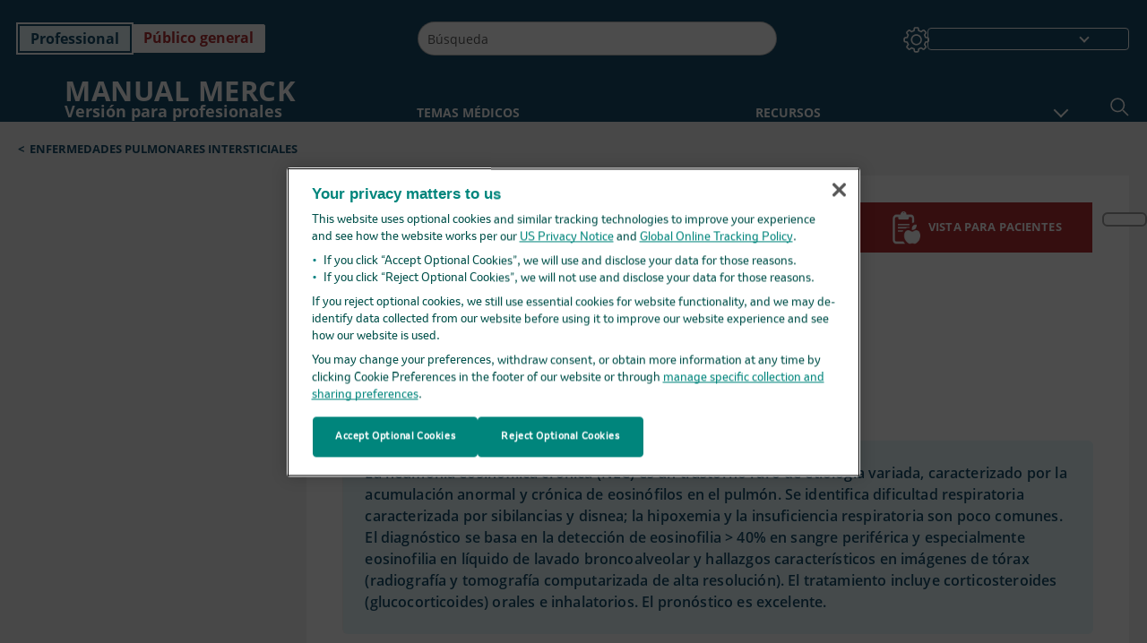

--- FILE ---
content_type: text/html; charset=utf-8
request_url: https://www.merckmanuals.com/es-us/professional/trastornos-pulmonares/enfermedades-pulmonares-intersticiales/neumon%C3%ADa-eosinof%C3%ADlica-cr%C3%B3nica
body_size: 55101
content:
<!DOCTYPE html><html dir="ltr" lang="es-us"><head><script id="gtm-placeholder"></script><link rel="icon" href="/professional/_next/static/media/favicon.f7343459.ico"/><link rel="preconnect" href="https://edge.sitecorecloud.io"/><meta name="viewport" content="width=device-width, height=device-height, initial-scale=1, minimum-scale=1, maximum-scale=5, user-scalable=1"/><link href="https://cdn.cookielaw.org" rel="preconnect"/><link href="https://geolocation.onetrust.com" rel="preconnect"/><link href="https://cdn.cookielaw.org/scripttemplates/otSDKStub.js" rel="preload" as="script"/><script defer="" src="https://cdn.cookielaw.org/scripttemplates/otSDKStub.js" data-domain-script="cdf719dd-b370-4246-9b13-840b56be970d"></script><script id="one-trust">function OptanonWrapper() { }</script><link rel="preload" href="/Fonts/OpenSans/OpenSans-700-Bold.woff2" as="font" type="font/woff2" crossorigin="anonymous"/><link rel="preload" href="/Fonts/OpenSans/OpenSans-700-Bold-Italic.woff2" as="font" type="font/woff2" crossorigin="anonymous"/><link rel="preload" href="/Fonts/OpenSans/OpenSans-400-Regular.woff2" as="font" type="font/woff2" crossorigin="anonymous"/><link rel="preload" href="/Fonts/OpenSans/OpenSans-400-Regular-Italic.woff2" as="font" type="font/woff2" crossorigin="anonymous"/><link rel="preload" href="/Fonts/OpenSans/OpenSans-300-Light.woff2" as="font" type="font/woff2" crossorigin="anonymous"/><link rel="preload" href="/Fonts/OpenSans/OpenSans-600-SemiBold.woff2" as="font" type="font/woff2" crossorigin="anonymous"/><link rel="preload" href="/Fonts/OpenSans/OpenSans-600-SemiBold-Italic.woff2" as="font" type="font/woff2" crossorigin="anonymous"/><link rel="preload" as="image" imageSrcSet="/professional/_next/static/media/home-icon.2ae865eb.svg?w=32 1x, /professional/_next/static/media/home-icon.2ae865eb.svg?w=48 2x"/><script type="application/ld+json">{
	"@context": "https://schema.org",
	"@type": "BreadcrumbList",
	"itemListElement": [
		{
			"@type": "ListItem",
			"item": {
				"@type": "Thing",
				"@id": "https://www.merckmanuals.com/es-us/professional",
				"name": "PROFESIONAL"
			},
			"position": 1
		},
		{
			"@type": "ListItem",
			"item": {
				"@type": "Thing",
				"@id": "https://www.merckmanuals.com/es-us/professional/trastornos-pulmonares",
				"name": "Trastornos pulmonares"
			},
			"position": 2
		},
		{
			"@type": "ListItem",
			"item": {
				"@type": "Thing",
				"@id": "https://www.merckmanuals.com/es-us/professional/trastornos-pulmonares/enfermedades-pulmonares-intersticiales",
				"name": "Enfermedades pulmonares intersticiales"
			},
			"position": 3
		},
		{
			"@type": "ListItem",
			"item": {
				"@type": "Thing",
				"@id": "https://www.merckmanuals.com/es-us/professional/trastornos-pulmonares/enfermedades-pulmonares-intersticiales/neumonía-eosinofílica-crónica",
				"name": "Neumonía eosinofílica crónica"
			},
			"position": 4
		}
	]
}</script><link rel="canonical" href="https://www.merckmanuals.com/es-us/professional/trastornos-pulmonares/enfermedades-pulmonares-intersticiales/neumonía-eosinofílica-crónica"/><link rel="alternate" hrefLang="x-default" href="https://www.msdmanuals.com/professional/pulmonary-disorders/interstitial-lung-diseases/chronic-eosinophilic-pneumonia"/><meta charSet="utf-8"/><meta http-equiv="X-UA-Compatible" content="IE=edge,chrome=1"/><meta lang="es-US"/><meta http-equiv="content-type" content="text/html; charset=utf-8"/><meta http-equiv="content-language" content="es-US"/><meta name="description" content="Neumonía eosinofílica crónica - Etiología, fisiopatología, síntomas, signos, diagnóstico y pronóstico de los Manuales Merck, versión para profesionales."/><meta itemProp="name" content="Neumonía eosinofílica crónica - Trastornos pulmonares - Manual Merck versión para profesionales"/><meta name="edition" content="Professional"/><meta itemProp="image" content="https://edge.sitecorecloud.io/mmanual-ssq1ci05/media/manual/seo/promotional_share_msd.jpg"/><meta name="twitter:title" content="Neumonía eosinofílica crónica - Trastornos pulmonares - Manual Merck versión para profesionales"/><meta name="twitter:card" content="summary_large_image"/><meta name="twitter:description" content="Neumonía eosinofílica crónica - Etiología, fisiopatología, síntomas, signos, diagnóstico y pronóstico de los Manuales Merck, versión para profesionales."/><meta name="twitter:image" content="https://edge.sitecorecloud.io/mmanual-ssq1ci05/media/manual/seo/promotional_share_msd.jpg"/><meta property="og:site_name" content="Manual Merck versión para profesionales"/><meta property="og:title" content="Neumonía eosinofílica crónica - Trastornos pulmonares - Manual Merck versión para profesionales"/><meta property="og:type" content="article"/><meta property="og:url" content="https://www.merckmanuals.com/es-us/professional/trastornos-pulmonares/enfermedades-pulmonares-intersticiales/neumonía-eosinofílica-crónica"/><meta property="og:image" content="https://edge.sitecorecloud.io/mmanual-ssq1ci05/media/manual/seo/promotional_share_msd.jpg"/><meta property="og:image:alt" content="Promotional Share msd"/><meta property="og:image:width" content="1200"/><meta property="og:image:height" content="630"/><meta name="twitter:site" content="@MerckManualPro"/><meta name="VasontID" content="v8496691_es"/><meta name="topicsublinks" content="Signos-y-síntomas_v8496700_es, Diagnóstico_v8496703_es, Tratamiento_v8496713_es"/><meta property="og:author" content="LEE.JOYCE"/><meta name="ICD-9" content="518.3"/><meta name="ICD-9CM" content="518.3"/><meta name="ICD-10" content="J82"/><meta name="ICD-10CM" content=""/><meta name="ICD-11" content=""/><meta name="LOINC" content=""/><meta name="SNOMED-CT" content=""/><meta name="MeSH" content=""/><meta name="RxNorm" content=""/><meta name="keywords" content="síndrome de Carrington,enfermedad pulmonar intersticial,parénquima pulmonar"/><title>Neumonía eosinofílica crónica - Trastornos pulmonares - Manual Merck versión para profesionales</title><script type="application/ld+json">{
	"@context": "https://schema.org",
	"@type": "Organization",
	"name": "Manuales Merck",
	"description": "Ofrecido a través de Merck & Co, Inc., Rahway, NJ, Estados Unidos (conocido como MSD fuera de los Estados Unidos y Canadá) nos dedicamos a utilizar el poder de la ciencia de vanguardia para salvar y mejorar vidas en todo el mundo. Conozca más información sobre los Manuales MSD y sobre nuestro compromiso con Global Medical Knowledge",
	"sameAs": [
		""
	],
	"url": "https://www.merckmanuals.com/es-us",
	"logo": "https://www.merckmanuals.com/_next/image?url=https://edge.sitecorecloud.io/mmanual-ssq1ci05/media/manual/brand-logos/mm_logo.svg&w=64&q=75"
}</script><script type="application/ld+json">{
	"@context": "https://schema.org",
	"@type": "WebSite",
	"name": "Manual Merck versión para profesionales",
	"alternateName": "Manuales Merck",
	"potentialAction": {
		"@type": "SearchAction",
		"target": "https://www.merckmanuals.com/es-us/professional/searchresults?query={search_term}",
		"query-input": "required name=search_term"
	},
	"url": "https://www.merckmanuals.com/es-us/professional"
}</script><script type="application/ld+json">{
	"@context": "https://schema.org",
	"@type": "MedicalWebPage",
	"potentialAction": {
		"@type": "SearchAction",
		"target": "https://www.merckmanuals.com/es-us/professional/searchresults?query={search_term}",
		"query-input": "required name=search_term"
	},
	"about": {
		"@type": "MedicalCondition",
		"name": "Neumonía eosinofílica crónica",
		"alternateName": [
			""
		],
		"url": "https://www.merckmanuals.com/es-us/professional/trastornos-pulmonares/enfermedades-pulmonares-intersticiales/neumonía-eosinofílica-crónica"
	},
	"audience": {
		"@type": "Audience",
		"name": [
			"http://schema.org/Clinician",
			"http://schema.org/MedicalResearcher"
		]
	},
	"author": [
		{
			"@type": "Person",
			"name": "Joyce Lee",
			"url": "https://www.merckmanuals.com/es-us/professional/authors/lee-joyce"
		}
	],
	"reviewedBy": [
		{
			"@type": "Person",
			"name": "Richard K. Albert",
			"url": "https://www.merckmanuals.com/es-us/professional/authors/albert-richard"
		}
	],
	"dateModified": "2025-06-16",
	"datePublished": "2025-06-02",
	"headline": "Neumonía eosinofílica crónica",
	"publisher": {
		"@type": "Organization",
		"@id": "https://www.merckmanuals.com/es-us",
		"name": "Manuales Merck"
	},
	"mainContentOfPage": [
		{
			"@type": "WebPageElement",
			"name": "Referencia general"
		},
		{
			"@type": "WebPageElement",
			"name": "Signos y síntomas"
		},
		{
			"@type": "WebPageElement",
			"name": "Diagnóstico"
		},
		{
			"@type": "WebPageElement",
			"name": "Tratamiento"
		}
	],
	"citation": [
		"https://pubmed.ncbi.nlm.nih.gov/17277407/",
		"https://pubmed.ncbi.nlm.nih.gov/25614171/"
	],
	"speakable": {
		"@type": "SpeakableSpecification",
		"xPath": [
			"/html/head/title",
			"//span[@data-testid='topicDefinition']/span[@data-testid='topicText'] | //span[@data-testid='topicDefinition']/span[@data-testid='onlySchema']"
		]
	},
	"relatedLink": [
		"https://www.merckmanuals.com/es-us/hogar/trastornos-del-pulmón-y-las-vías-respiratorias/enfermedades-pulmonares-intersticiales/neumonía-eosinófila"
	]
}</script><link href="https://www.googletagmanager.com" rel="preconnect" as="script"/><meta name="next-head-count" content="60"/><script id="sitecore-context-item" data-nscript="beforeInteractive">
        /* 
          MManual.Foundation.Context.Item.SitecoreId = 61c1d481-260c-472e-a40e-2ef71e6b3f9c;
          MManual.Foundation.Context.Item.MediaId = ;
          MManual.Foundation.Context.Item.VasontId = v8496691_es;
          MManual.Foundation.Context.Item.TemplateId = 73dbb82-229f-4e70-80c4-fa727945cfc;
        */
      </script><link rel="preload" href="/professional/_next/static/css/4e042d4ed5e7e86c.css" as="style"/><link rel="stylesheet" href="/professional/_next/static/css/4e042d4ed5e7e86c.css" data-n-g=""/><link rel="preload" href="/professional/_next/static/css/5bb82a8a1060d89f.css" as="style"/><link rel="stylesheet" href="/professional/_next/static/css/5bb82a8a1060d89f.css" data-n-p=""/><link rel="preload" href="/professional/_next/static/css/2a76c80a7ab0de5c.css" as="style"/><link rel="stylesheet" href="/professional/_next/static/css/2a76c80a7ab0de5c.css" data-n-p=""/><link rel="preload" href="/professional/_next/static/css/2eac7f91b7cb5783.css" as="style"/><link rel="stylesheet" href="/professional/_next/static/css/2eac7f91b7cb5783.css" data-n-p=""/><link rel="preload" href="/professional/_next/static/css/0780cf7f3461d38c.css" as="style"/><link rel="stylesheet" href="/professional/_next/static/css/0780cf7f3461d38c.css" data-n-p=""/><link rel="preload" href="/professional/_next/static/css/d7168752d5f55699.css" as="style"/><link rel="stylesheet" href="/professional/_next/static/css/d7168752d5f55699.css" data-n-p=""/><link rel="preload" href="/professional/_next/static/css/9d835f4d65ec8964.css" as="style"/><link rel="stylesheet" href="/professional/_next/static/css/9d835f4d65ec8964.css" data-n-p=""/><link rel="preload" href="/professional/_next/static/css/107925a3c09ecaca.css" as="style"/><link rel="stylesheet" href="/professional/_next/static/css/107925a3c09ecaca.css" data-n-p=""/><link rel="preload" href="/professional/_next/static/css/553945d72529feef.css" as="style"/><link rel="stylesheet" href="/professional/_next/static/css/553945d72529feef.css" data-n-p=""/><link rel="preload" href="/professional/_next/static/css/17bf8677370219d4.css" as="style"/><link rel="stylesheet" href="/professional/_next/static/css/17bf8677370219d4.css" data-n-p=""/><link rel="preload" href="/professional/_next/static/css/9b410e27c931c5bf.css" as="style"/><link rel="stylesheet" href="/professional/_next/static/css/9b410e27c931c5bf.css" data-n-p=""/><link rel="preload" href="/professional/_next/static/css/279800abd9fe6979.css" as="style"/><link rel="stylesheet" href="/professional/_next/static/css/279800abd9fe6979.css" data-n-p=""/><link rel="preload" href="/professional/_next/static/css/67e2c60536b40715.css" as="style"/><link rel="stylesheet" href="/professional/_next/static/css/67e2c60536b40715.css" data-n-p=""/><link rel="preload" href="/professional/_next/static/css/1f719f082c381136.css" as="style"/><link rel="stylesheet" href="/professional/_next/static/css/1f719f082c381136.css" data-n-p=""/><link rel="preload" href="/professional/_next/static/css/57fc60711cddfa53.css" as="style"/><link rel="stylesheet" href="/professional/_next/static/css/57fc60711cddfa53.css" data-n-p=""/><noscript data-n-css=""></noscript><script defer="" nomodule="" src="/professional/_next/static/chunks/polyfills-c67a75d1b6f99dc8.js"></script><script src="/professional/_next/static/chunks/webpack-daacc2c1b02b0934.js" defer=""></script><script src="/professional/_next/static/chunks/framework-67b80232d4e18f31.js" defer=""></script><script src="/professional/_next/static/chunks/main-f5ddde0b48c201c1.js" defer=""></script><script src="/professional/_next/static/chunks/pages/_app-b40df9224c95275c.js" defer=""></script><script src="/professional/_next/static/chunks/stickyRightToolbar-5f16677e89056503.js" defer=""></script><script src="/professional/_next/static/chunks/LayoutBundle-6aacc32b390fe037.js" defer=""></script><script src="/professional/_next/static/chunks/FooterBundle-202eec7a2d7dcdb2.js" defer=""></script><script src="/professional/_next/static/chunks/topicLinkBundle-eaaed75ab7e0d396.js" defer=""></script><script src="/professional/_next/static/chunks/languageSwitcher-79577bf18b3ab714.js" defer=""></script><script src="/professional/_next/static/chunks/ExternalResourceListBundle-e38da91be704a017.js" defer=""></script><script src="/professional/_next/static/chunks/bootstrap-9314c97223051a4c.js" defer=""></script><script src="/professional/_next/static/chunks/sitecorejss-a1f8646b6472998d.js" defer=""></script><script src="/professional/_next/static/chunks/colorConvert-77d64a08acd7d12c.js" defer=""></script><script src="/professional/_next/static/chunks/CanonicalBundle-a97ae7e55b7a3deb.js" defer=""></script><script src="/professional/_next/static/chunks/sitecorejssnextjs-f56c2a916a19a867.js" defer=""></script><script src="/professional/_next/static/chunks/axios-76e6c50fe528f674.js" defer=""></script><script src="/professional/_next/static/chunks/objectInspect-845c4342e6f7192a.js" defer=""></script><script src="/professional/_next/static/chunks/searchStaxServiceBundle-fd790274982b27e8.js" defer=""></script><script src="/professional/_next/static/chunks/SeoBundle-df64ccc4122b8e87.js" defer=""></script><script src="/professional/_next/static/chunks/popperjs-cc694188f22355e0.js" defer=""></script><script src="/professional/_next/static/chunks/TextToSpeech-3bf96b5ac5ba805a.js" defer=""></script><script src="/professional/_next/static/chunks/reactautocomplete-24bdc5b7b5302522.js" defer=""></script><script src="/professional/_next/static/chunks/ResourceListBundle-fa4968099d05ccad.js" defer=""></script><script src="/professional/_next/static/chunks/SectionBundle-5e179bbb482166b7.js" defer=""></script><script src="/professional/_next/static/chunks/TopicTable-1db94a993be75b92.js" defer=""></script><script src="/professional/_next/static/chunks/topicResBundle-d2b92163ba528d45.js" defer=""></script><script src="/professional/_next/static/chunks/topicMediaBundle-0cf945a3a1f3e9a1.js" defer=""></script><script src="/professional/_next/static/chunks/topicBundle-507f97789e999b84.js" defer=""></script><script src="/professional/_next/static/chunks/067cdb3c-7b198cd2b03d8a66.js" defer=""></script><script src="/professional/_next/static/chunks/4680-87e52bc618d785c5.js" defer=""></script><script src="/professional/_next/static/chunks/8902-be290b0f92d082c1.js" defer=""></script><script src="/professional/_next/static/chunks/5942-5fda5034d526afed.js" defer=""></script><script src="/professional/_next/static/chunks/4483-cdb04abfe1f32b96.js" defer=""></script><script src="/professional/_next/static/chunks/1201-d260c2b0052ef4e9.js" defer=""></script><script src="/professional/_next/static/chunks/8199-36556c6c77b99e96.js" defer=""></script><script src="/professional/_next/static/chunks/6334-4dba7f68a50ca484.js" defer=""></script><script src="/professional/_next/static/chunks/pages/%5Bsite%5D/%5Bsection%5D/%5Bchapter%5D/%5Btopic%5D-47b70c3ea467398e.js" defer=""></script><script src="/professional/_next/static/wvU5LB1Ykh0-QtTbjpfvN/_buildManifest.js" defer=""></script><script src="/professional/_next/static/wvU5LB1Ykh0-QtTbjpfvN/_ssgManifest.js" defer=""></script></head><body><div data-nosnippet="true" style="display:none" aria-hidden="true"><a rel="nofollow" href="/n3wbr@nds">honeypot link</a></div><div id="__next"><div class="professional font-size-1 light false undefined"><div class="headerHat headerHatBackgroundLight "></div><div class=" layoutContainer false "><header><div dir="ltr" id="topHeader" class="Header_header__5x_ys undefined headerbackground 
            header1
             "><div id="hideOnScroll" class="Header_topHeader__fHIIn container-fluid "><div class="Header_skipToMainContentContainer__miRvo"><a tabindex="0" class="
        SkipToMainContent_skipToContentContainer__1ryB1       
        SkipToMainContent_toggleOverlayLtr___MqbC
        false
        " data-testid="SkipToMainContent" href="/es-us/professional/trastornos-pulmonares/enfermedades-pulmonares-intersticiales/neumon%C3%ADa-eosinof%C3%ADlica-cr%C3%B3nica?ruleredirectid=759#mainContainer"><span data-testid="SkipToMainContentText" class="SkipToMainContent_skipToMainContent__GBRhF">skip to main content</span></a></div><div class="Header_content__M3BtN Header_header__5x_ys
              undefined
              "><div class="Header_editionSwitcher__dNt96"><div dir="ltr" class="EditionSwitcher_editionSwticher__Rpz8K" data-testid="editionText" role="link"><div tabindex="-1" role="group" class="btn-group"><input class="btn-check" name="radio" type="radio" autoComplete="off" id="radio-0" checked="" value="1"/><label tabindex="0" data-id="[object Object]" data-testid="prof" for="radio-0" class="EditionSwitcher_toggleStyle__LhKkV EditionSwitcher_profButton__ioV1h false EditionSwitcher_profButtonActive__31mnC false btn btn-light">Professional</label><input class="btn-check" name="radio" type="radio" autoComplete="off" id="radio-1" value="2"/><label tabindex="0" data-id="[object Object]" data-testid="home" for="radio-1" class="EditionSwitcher_toggleStyle__LhKkV false EditionSwitcher_homeButton__kBnKn false false btn btn-light">Público general</label></div><span class="EditionSwitcher_visuallyHidden__CEXey" aria-live="polite"></span></div></div><div class="Header_mainSearch__DWB07"><div dir="ltr" class="MainSearch_mainSearch__78d49 undefined undefined 
        undefined
         MainSearch_fontSize1__ONPWo MainSearch_lightTheme__OYpUw " data-testid="mainsearch"><div class="MainSearch_mainSearchAutocom__32NeF MainSearch_headerSearch__AfSQK undefined undefined 
          undefined undefined MainSearch_noSuggestionOverlay__v3DDo "><div style="display:inline-block"><input placeholder="Búsqueda" id="search-autocomplete" role="combobox" aria-autocomplete="list" aria-expanded="false" autoComplete="off" value=""/></div><button type="button" aria-label="" data-testid="search-btn" class="MainSearch_search__N1Xe2 btn btn-light"><span style="box-sizing:border-box;display:inline-block;overflow:hidden;width:initial;height:initial;background:none;opacity:1;border:0;margin:0;padding:0;position:relative;max-width:100%"><span style="box-sizing:border-box;display:block;width:initial;height:initial;background:none;opacity:1;border:0;margin:0;padding:0;max-width:100%"><img style="display:block;max-width:100%;width:initial;height:initial;background:none;opacity:1;border:0;margin:0;padding:0" alt="" aria-hidden="true" src="data:image/svg+xml,%3csvg%20xmlns=%27http://www.w3.org/2000/svg%27%20version=%271.1%27%20width=%2721%27%20height=%2721%27/%3e"/></span><img alt="" src="[data-uri]" decoding="async" data-nimg="intrinsic" style="position:absolute;top:0;left:0;bottom:0;right:0;box-sizing:border-box;padding:0;border:none;margin:auto;display:block;width:0;height:0;min-width:100%;max-width:100%;min-height:100%;max-height:100%"/><noscript><img alt="" srcSet="/professional/_next/static/media/icon_search_black.3a2bfc46.png?w=32 1x, /professional/_next/static/media/icon_search_black.3a2bfc46.png?w=48 2x" src="/professional/_next/static/media/icon_search_black.3a2bfc46.png?w=48" decoding="async" data-nimg="intrinsic" style="position:absolute;top:0;left:0;bottom:0;right:0;box-sizing:border-box;padding:0;border:none;margin:auto;display:block;width:0;height:0;min-width:100%;max-width:100%;min-height:100%;max-height:100%" loading="lazy"/></noscript></span></button></div></div></div><div class="Header_selectorContainer__hZCvn"><div dir="ltr" data-testid="settings" class=" Settings_settingsContainer__V0R_P
    Settings_profLight__J__S2
    undefined false"><button class="Settings_settingsBtn__U4f7S Settings_topheaderSettingsBtn__4Q2wT" data-testid="settings-button" aria-expanded="false" aria-label="Settings"><div class="Settings_headerSettingsIcon__FdaCk false"></div></button><span class="Settings_hiddenImage__arexe"></span></div><div class="LanguageSwitcher_langswitcher__ogDFX" data-testid="LanguageSwitcher" id="langswitcher"><div class="LanguageSwitcher_langswitcherDropdown__bf87u" id="langswitcherDropdown" tabindex="0" role="combobox" aria-expanded="false" aria-label=" Seleccionar idioma"><div class="LanguageSwitcher_dropdownHeader__9L8e5" id="stickylanguage"><div aria-hidden="true" class="LanguageSwitcher_selectedLanguage__oQbv9"></div><div dir="ltr" class="LanguageSwitcher_arrowDown__OQQ22" id="stickyarrow"></div></div></div></div></div></div></div></div></header><header dir="ltr" id="bottomHeader" class=" Header_header__5x_ys undefined
         Header_headerBottom__KIW8K
                headerbackground 
                header1
             "><div class="Header_bottomHeader__cxcbn  container-fluid container-padding false false"><div dir="ltr" class=" Logo_headerLogo__5TL4e undefined false"><a href="/es-us/professional" aria-label="Manual Merck Versión para profesionales Logotipo"><span class="Logo_headerLogo__descriptionLogoWrapper__Scd6N"><span style="box-sizing:border-box;display:inline-block;overflow:hidden;width:initial;height:initial;background:none;opacity:1;border:0;margin:0;padding:0;position:relative;max-width:100%"><span style="box-sizing:border-box;display:block;width:initial;height:initial;background:none;opacity:1;border:0;margin:0;padding:0;max-width:100%"><img style="display:block;max-width:100%;width:initial;height:initial;background:none;opacity:1;border:0;margin:0;padding:0" alt="" aria-hidden="true" src="data:image/svg+xml,%3csvg%20xmlns=%27http://www.w3.org/2000/svg%27%20version=%271.1%27%20width=%2752%27%20height=%2752%27/%3e"/></span><img alt="Merck" src="[data-uri]" decoding="async" data-nimg="intrinsic" style="position:absolute;top:0;left:0;bottom:0;right:0;box-sizing:border-box;padding:0;border:none;margin:auto;display:block;width:0;height:0;min-width:100%;max-width:100%;min-height:100%;max-height:100%"/><noscript><img alt="Merck" srcSet="/_next/image?url=https%3A%2F%2Fedge.sitecorecloud.io%2Fmmanual-ssq1ci05%2Fmedia%2Fmanual%2Fbrand-logos%2Fmm_logo.svg%3Fh%3D52%26iar%3D0%26w%3D52&amp;w=64&amp;q=75 1x, /_next/image?url=https%3A%2F%2Fedge.sitecorecloud.io%2Fmmanual-ssq1ci05%2Fmedia%2Fmanual%2Fbrand-logos%2Fmm_logo.svg%3Fh%3D52%26iar%3D0%26w%3D52&amp;w=128&amp;q=75 2x" src="/_next/image?url=https%3A%2F%2Fedge.sitecorecloud.io%2Fmmanual-ssq1ci05%2Fmedia%2Fmanual%2Fbrand-logos%2Fmm_logo.svg%3Fh%3D52%26iar%3D0%26w%3D52&amp;w=128&amp;q=75" decoding="async" data-nimg="intrinsic" style="position:absolute;top:0;left:0;bottom:0;right:0;box-sizing:border-box;padding:0;border:none;margin:auto;display:block;width:0;height:0;min-width:100%;max-width:100%;min-height:100%;max-height:100%" loading="lazy"/></noscript></span></span><span class="Logo_headerLogo__descriptionText__mbhQ_"><span class="Logo_headerLogo__descriptionCompany__l_kk7">Manual Merck</span><span class="Logo_headerLogo__descriptionVersion__iHdbH false">Versión para profesionales</span></span></a></div><div dir="ltr" class=" container Navigation_navigation__JZWDx 
   
    false" data-testid="navigation"><div><nav dir="ltr" data-testid="hamburgerMenu" class="HamburgerNavigation_hamburger__p2TcM      
      false
       navbar navbar-expand-xxs navbar-light"><div class="HamburgerNavigation_toggleContainer__FgLgJ container"><button type="button" aria-label="Toggle navigation" class="navbar-toggler collapsed"><span class="navbar-toggler-icon"></span></button></div></nav></div><div><nav id="navBar" class="Navigation_navigationBar__zIC4y Navigation_hideNavBar__WbmJC navbar navbar-expand navbar-light"><div class="Navigation_navigationContainer__9wPbA container"><div class="Navigation_navigationList__SCoXD navbar-nav"><a id="95830bf1-e92f-4ccb-8e4a-fd69a5a0350f" href="/es-us/professional" role="link" data-rr-ui-event-key="/es-us/professional" class="Navigation_navigationListItems__Hb5U6
            false
            false
            Navigation_homeIconSize__F2d8y
           nav-link"><span dir="ltr" class="Navigation_homeIcon__XXCrB"></span></a><a id="0497758a-ff6d-4a91-a549-b49e8c5956cb" href="/es-us/professional/health-topics" role="link" data-rr-ui-event-key="/es-us/professional/health-topics" class="Navigation_navigationListItems__Hb5U6
            false
            false
            false
           nav-link">TEMAS MÉDICOS</a><a id="d9f1833e-6aec-4839-8ba8-cefa4c48b95b" href="/es-us/professional/resource" role="link" data-rr-ui-event-key="/es-us/professional/resource" class="Navigation_navigationListItems__Hb5U6
            false
            false
            false
           nav-link">RECURSOS</a><a id="f506b2cd-01c6-4dbd-8654-ea711f174e7b" href="/es-us/professional/pages-with-widgets/noticias-y-comentarios" role="link" data-rr-ui-event-key="/es-us/professional/pages-with-widgets/noticias-y-comentarios" class="Navigation_navigationListItems__Hb5U6
            false
            false
            false
           nav-link">COMENTARIO</a><a id="d062a83b-b801-43ac-a3df-f92bd2ccad1c" href="/es-us/professional/pages-with-widgets/procedimiento-y-examen-videos" role="link" data-rr-ui-event-key="/es-us/professional/pages-with-widgets/procedimiento-y-examen-videos" class="Navigation_navigationListItems__Hb5U6
            false
            false
            false
           nav-link">PROCEDIMIENTOS Y EXÁMENES</a><a id="866226ac-5210-48b9-a458-019cca3ed2ab" href="/es-us/professional/pages-with-widgets/cuestionarios" role="link" data-rr-ui-event-key="/es-us/professional/pages-with-widgets/cuestionarios" class="Navigation_navigationListItems__Hb5U6
            false
            false
            false
           nav-link">CUESTIONARIOS</a><a id="450da96c-03af-4114-83d3-3c9628ff6bf8" href="/es-us/professional/resourcespages/about-the-manuals" role="link" data-rr-ui-event-key="/es-us/professional/resourcespages/about-the-manuals" class="Navigation_navigationListItems__Hb5U6
            false
            false
            false
           nav-link">ACERCA DE</a></div></div></nav><nav class="Navigation_navigationBar__zIC4y
                  false
                   navbar navbar-expand navbar-light"><div id="navbar-item" class="Navigation_navigationContainer__9wPbA container"><div class="Navigation_navigationList__SCoXD navbar-nav"><a href="/es-us/professional" role="link" data-rr-ui-event-key="/es-us/professional" class="Navigation_navigationListItems__Hb5U6
                  false
                  false
                  Navigation_homeIconSize__F2d8y
                   nav-link"><span dir="ltr" class="
                          Navigation_homeIcon__XXCrB Navigation_homeIcon__XXCrB
                        "><span style="box-sizing:border-box;display:inline-block;overflow:hidden;width:initial;height:initial;background:none;opacity:1;border:0;margin:0;padding:0;position:relative;max-width:100%"><span style="box-sizing:border-box;display:block;width:initial;height:initial;background:none;opacity:1;border:0;margin:0;padding:0;max-width:100%"><img style="display:block;max-width:100%;width:initial;height:initial;background:none;opacity:1;border:0;margin:0;padding:0" alt="" aria-hidden="true" src="data:image/svg+xml,%3csvg%20xmlns=%27http://www.w3.org/2000/svg%27%20version=%271.1%27%20width=%2720%27%20height=%2720%27/%3e"/></span><img alt="home" srcSet="/professional/_next/static/media/home-icon.2ae865eb.svg?w=32 1x, /professional/_next/static/media/home-icon.2ae865eb.svg?w=48 2x" src="/professional/_next/static/media/home-icon.2ae865eb.svg?w=48" decoding="async" data-nimg="intrinsic" style="position:absolute;top:0;left:0;bottom:0;right:0;box-sizing:border-box;padding:0;border:none;margin:auto;display:block;width:0;height:0;min-width:100%;max-width:100%;min-height:100%;max-height:100%"/></span></span></a><a href="/es-us/professional/health-topics" role="link" data-rr-ui-event-key="/es-us/professional/health-topics" class="Navigation_navigationListItems__Hb5U6
                  false
                  false
                  false
                   nav-link">TEMAS MÉDICOS</a><a href="/es-us/professional/resource" role="link" data-rr-ui-event-key="/es-us/professional/resource" class="Navigation_navigationListItems__Hb5U6
                  false
                  false
                  false
                   nav-link">RECURSOS</a><div dir="ltr" class="Navigation_navigationDropdown__UnDU_ nav-item dropdown"><a id="navigation-dropdown" aria-expanded="false" role="button" class="dropdown-toggle nav-link" tabindex="0" href="#"> </a></div></div></div></nav></div></div><div class=" Header_bottomRightHeader__JVT6Q"><div><div tabindex="0" dir="ltr" aria-label="Búsqueda" class="Search_headerSearchIcon__TN4QW false" role="button"><span style="box-sizing:border-box;display:inline-block;overflow:hidden;width:initial;height:initial;background:none;opacity:1;border:0;margin:0;padding:0;position:relative;max-width:100%"><span style="box-sizing:border-box;display:block;width:initial;height:initial;background:none;opacity:1;border:0;margin:0;padding:0;max-width:100%"><img style="display:block;max-width:100%;width:initial;height:initial;background:none;opacity:1;border:0;margin:0;padding:0" alt="" aria-hidden="true" src="data:image/svg+xml,%3csvg%20xmlns=%27http://www.w3.org/2000/svg%27%20version=%271.1%27%20width=%2721%27%20height=%2721%27/%3e"/></span><img alt="Search icon" srcSet="/professional/_next/static/media/icon_search_white.ab0fbaf1.svg?w=32 1x, /professional/_next/static/media/icon_search_white.ab0fbaf1.svg?w=48 2x" src="/professional/_next/static/media/icon_search_white.ab0fbaf1.svg?w=48" decoding="async" data-nimg="intrinsic" style="position:absolute;top:0;left:0;bottom:0;right:0;box-sizing:border-box;padding:0;border:none;margin:auto;display:block;width:0;height:0;min-width:100%;max-width:100%;min-height:100%;max-height:100%"/></span></div></div></div></div></header><div class="container-fluid breadcrumb"><nav class="false
          false
          " aria-label="breadcrumb"><div class="Breadcrumb_breadcrumbContainer__6G8Wi" data-testid="breadcrumb"><ol class="Breadcrumb_breadcrumbList__lRPWT" data-testid="breadcrumb-listWrap"><li class="Breadcrumb_breadcrumbListItem__aXJ77" data-testid="breadcrumb-navList0"><span class="Breadcrumb_breadcrumbItemSymbol__0oxag">&lt;</span><a class="Breadcrumb_breadcrumbItemLink__zZn2u" data-testid="breadcrumb-navLink0" aria-current="page" href="/es-us/professional/trastornos-pulmonares/enfermedades-pulmonares-intersticiales">Enfermedades pulmonares intersticiales</a></li></ol></div></nav></div><div class=" StickyRightToolbar_righttoolbarContainer__Q2Nw8  StickyRightToolbar_ltr__KPR49" data-testid="righttoolbar"><div class="StickyRightToolbar_righttoolbarContent__pWj_e"><aside class="StickyRightToolbar_righttoolbarAside__zmP0T"><ul></ul></aside></div></div><main class="container-fluid mainContainerLarge 
              
              
           " dir="ltr" id="mainContainer"><div class="MainContainer_placeholderContainer__3Z_ep"><div id="master-topic-container"><div id="parentcontainer-61C1D481260C472EA40E2EF71E6B3F9C" class="Topic_parentContainer__dywiQ"><div class="false"><div class="Topic_topic__TsM5l" data-testid="Topic"><div data-testid="test-container" class="Topic_topicContainerLeft__IXHNW false 
        falsefalse" style="max-height:calc(100vh - 190px);top:4px"></div><div class="Topic_topicContainerRight__1T_vb false false"><div id="container-61C1D481260C472EA40E2EF71E6B3F9C" class="Topic_topicContainer__l5Ziu"><div class="TopicHead_tablebox__cell__b_Wxm undefined false false undefined"><div class="topic__headings"><span itemProp="code" itemscope="" itemType="http://schema.org/MedicalCode"><meta itemProp="code" content="518.3"/><meta itemProp="codingSystem" content="ICD9"/></span><span itemProp="code" itemscope="" itemType="http://schema.org/MedicalCode"><meta itemProp="code" content="J82"/><meta itemProp="codingSystem" content="ICD10"/></span></div><div class="TopicHead_topic__header__container__sJqaX TopicHead_headerContainerMediaNone__s8aMz"><div class="TopicHead_topic__authors__UUjjY TopicHead_topic__authors__container__Aiuqq"><h1 class="readable downloadContent TopicHead_topicHeaderTittle__miyQz TopicHead_topicTitleAlignment__8m22f undefined" id="topicHeaderTitle" data-tts-exclude-children="true"><span class="TopicHead_content__pY_ed">Neumonía eosinofílica crónica</span></h1><span class="TopicHelperIcons_topicHelperIconsContainer__xV8v1 " data-testid="topic-helper-icons-container" id="helper-icons-container"><div class="TopicHelperIcons_topicHelperIcons__XhwWn" data-testid="topic-helper-icons"><button aria-label="Find in Topic" class="TopicHelperIcons_findInTopicButton__1Il7E" data-testid="findInTopicButton"><!--$!--><template data-dgst="DYNAMIC_SERVER_USAGE"></template><!--/$--></button><button class="TopicHelperIcons_textToSpeechButton__GBWCk" aria-label="Text to Speech" data-testid="textToSpeechButton"><!--$!--><template data-dgst="DYNAMIC_SERVER_USAGE"></template><!--/$--></button></div></span><div class="TopicHead_topic__authors_main_cont__FaJd_"><div class="TopicHead_topic__authors__description__5Dot3"><span>Por</span><span class="TopicHead_authorName__Tz94S"><a href="/es-us/professional/authors/lee-joyce" class="TopicHead_authorsName__b8kOx undefined">Joyce Lee</a>, <!-- -->MD, MAS<!-- -->, <span class="TopicHead_authorAffiliation__8Aky4">University of Colorado School of Medicine</span></span></div><div class="TopicHead_topic__authors__description__5Dot3"></div><div class="TopicHead_topic__authors__description__5Dot3"><span>Reviewed By</span><span class="TopicHead_authorName__Tz94S"><a href="/es-us/professional/authors/albert-richard" class="TopicHead_authorsName__b8kOx undefined">Richard K. Albert</a>, <!-- -->MD<!-- -->, <span class="TopicHead_authorAffiliation__8Aky4">Department of Medicine, University of Colorado Denver - Anschutz Medical</span></span></div><div class="TopicHead_topic__revision__iWf71 false false"><div>Revisado/Modificado <span class="downloadContent"><span class="TopicHead_onlydownload__SllX5">Modificado </span>jun 2025</span></div></div><span class="TopicHead_onlydownload__SllX5 downloadContent">v8496691_es</span></div></div><div class="TopicHead_rightBlockContainer___QNPn"><div tabindex="0" class="undefined TopicHead_patient_education__jSfy3 undefined" aria-label="Vista para pacientes" role="link"><div class="TopicHead_patient_edu_container__LVfOZ"><div class="TopicHead_patient_edu_icon__nTB9f"></div><div class="TopicHead_patient_edu_text__XmmLH">Vista para pacientes</div></div></div></div></div></div><div class="readable downloadContent TopicPara_topicPara__U9gFm para"><p class="TopicPara_topic_explanation__0yzsi themeLight TopicPara_topicDefinition__I_NB2 undefined" data-testid="topicDefinition"><span data-testid="topicText" class="TopicPara_topicText__CUB0d">La neumonía eosinofílica crónica (NEC) es un trastorno raro de etiología variada, caracterizado por la acumulación anormal y crónica de eosinófilos en el pulmón. Se identifica dificultad respiratoria caracterizada por sibilancias y disnea; la hipoxemia y la insuficiencia respiratoria son poco comunes. El diagnóstico se basa en la detección de eosinofilia > 40% en sangre periférica y especialmente eosinofilia en líquido de lavado broncoalveolar y hallazgos característicos en imágenes de tórax (radiografía y tomografía computarizada de alta resolución). El tratamiento incluye corticosteroides (glucocorticoides) orales e inhalatorios. El pronóstico es excelente.</span></p></div><div class="TopicSubNavigation_topicSubNavigation__sVYO_ 
    false
    false  false" data-testid="Topic-subnavigation"><ul class="TopicSubNavigation_topicSubNavList__n0bqF"><li class="TopicSubNavigation_topicSubNavListItem__IusSt "><a href="#Signos-y-síntomas_v8496700_es" class="TopicSubNavigation_topicSubNavListItemLink__HHkSo">Signos y síntomas</a><span class="TopicSubNavigation_topicSubNavListItemLinkSeparator__SAHUd" aria-hidden="true">|</span></li><li class="TopicSubNavigation_topicSubNavListItem__IusSt "><a href="#Diagnóstico_v8496703_es" class="TopicSubNavigation_topicSubNavListItemLink__HHkSo">Diagnóstico</a><span class="TopicSubNavigation_topicSubNavListItemLinkSeparator__SAHUd" aria-hidden="true">|</span></li><li class="TopicSubNavigation_topicSubNavListItem__IusSt "><a href="#Tratamiento_v8496713_es" class="TopicSubNavigation_topicSubNavListItemLink__HHkSo">Tratamiento</a><span class="TopicSubNavigation_topicSubNavListItemLinkSeparator__SAHUd" aria-hidden="true">|</span></li></ul></div><div data-testid="topic-main-content" class="TopicMainContent_content__MEmoN   "><p class=" TopicPara_topicParaWithoutScroll__jyWdr readable 
      downloadContent       
      TopicPara_topicPara__U9gFm para" id="v8496696_es" data-testid="topicPara"></p><p class=" TopicPara_topicParaWithoutScroll__jyWdr readable 
      downloadContent       
      TopicPara_topicPara__U9gFm para" id="v8496699_es" data-testid="topicPara"><span data-testid="topicText" class="TopicPara_topicText__CUB0d">La neumonía eosinofílica crónica es una condición rara para la cual se dispone de datos epidemiológicos limitados. Un pequeño estudio retrospectivo de Islandia informó una prevalencia de 0,2 a 0,5/100.000 por año entre 1990 y 2004 (</span><span data-testid="topicXlink" role="link"><span><a class="TopicXLink_title__vLmFe professional undefined" href="/es-us/professional/trastornos-pulmonares/enfermedades-pulmonares-intersticiales/neumonía-eosinofílica-crónica#a0fd6591-1b27-4f2d-8e6a-8db2f01fc4e9_es" data-testid="topic-xlink-anchor"><span data-testid="topicText" class="TopicPara_topicText__CUB0d">1</span></a></span></span><span data-testid="topicText" class="TopicPara_topicText__CUB0d">). La neumonía eosinofílica crónica no es verdaderamente crónica; más bien es una enfermedad aguda o subaguda que se caracteriza por recurrencia (así, un nombre más adecuado podría ser neumonía eosinofílica recurrente). En cuanto a la etiología, se sospecha que es una </span><span data-testid="topicXlink" role="link"><span><a class="TopicXLink_title__vLmFe professional undefined" href="/es-us/professional/inmunología-y-trastornos-alérgicos/enfermedades-alérgicas-autoinmunitarias-y-otros-trastornos-por-hipersensibilidad/generalidades-sobre-los-trastornos-alérgicos-y-atópicos" data-testid="topic-xlink-anchor"><span data-testid="topicText" class="TopicPara_topicText__CUB0d">di&#225;tesis al&#233;rgica</span></a></span></span><span data-testid="topicText" class="TopicPara_topicText__CUB0d">. Hay un predominio femenino, y a diferencia de la </span><span data-testid="topicXlink" role="link"><span><a class="TopicXLink_title__vLmFe professional undefined" href="/es-us/professional/trastornos-pulmonares/enfermedades-pulmonares-intersticiales/neumonía-eosinofílica-aguda" data-testid="topic-xlink-anchor"><span data-testid="topicText" class="TopicPara_topicText__CUB0d">neumon&#237;a eosinof&#237;lica aguda</span></a></span></span><span data-testid="topicText" class="TopicPara_topicText__CUB0d">, la mayoría de los pacientes no fuman.</span></p><section id="v101587703_es" class="TopicGHead_topicGHeadSection__JJyGl" data-testid="topicGHead"><span></span><div class=""><h2 class="TopicGHead_headerTag__uzJJM readable downloadContent false"><span></span><span class="TopicGHead_topicGHead__n5NAM"><span id="a0fd6591-1b27-4f2d-8e6a-8db2f01fc4e9_es" class="TopicGHead_topicGHeadTileTopLevelScroll__021Bg">Referencia general</span></span></h2></div><div><ol class="TopicList_nonBulletedList__r6hU6 undefined" type="a" data-testid="topicollistList"><li data-testid="topicListItem"><p class=" TopicPara_topicParaWithoutScroll__jyWdr readable 
      downloadContent       
      TopicPara_topicPara__U9gFm para" id="ece5e2fc-5edb-434f-b4c5-adf7037f98d3_es" data-testid="topicPara"><span data-testid="topicText" class="TopicPara_topicText__CUB0d">1. </span><a class="TopicLink_topicLink__YSnbp professional undefined" href="https://pubmed.ncbi.nlm.nih.gov/17277407/" target="" rel="" data-testid="topicLink">Sveinsson OA, Isaksson HJ, Gudmundsson G</a><span data-testid="topicText" class="TopicPara_topicText__CUB0d">. Langvinn eósínófíl lungnabólga á Islandi Faraldsfraedi, klínísk einkenni og yfirlit [Chronic eosinophilic pneumonia in Iceland: clinical features, epidemiology and review]. </span><i data-testid="TopicItalic"><span data-testid="topicText" class="TopicPara_topicText__CUB0d">Laeknabladid</span></i><span data-testid="topicText" class="TopicPara_topicText__CUB0d"> 2007;93(2):111-116.</span></p></li></ol></div></section><span id="signos-y-síntomas" class="TopicFHead_topicFHeadSectionWithoutScroll__115UO" tabindex="-1" aria-hidden="true" data-testid="topicFHeadAnchor"></span><span id="v8496700_es" class="TopicFHead_topicFHeadSectionWithoutScroll__115UO" tabindex="-1" aria-hidden="true" data-testid="topicFHeadAnchor"></span><span id="v8496701_es" class="TopicFHead_topicFHeadSectionWithoutScroll__115UO" tabindex="-1" aria-hidden="true" data-testid="topicFHeadAnchor"></span><section id="Signos-y-síntomas_v8496700_es" itemProp="" itemscope="" itemType="" class=" professional TopicFHead_topicFHeadSectionIdWithoutScroll__FtdxU" data-testid="topicFHeadSection"><h2 id="SymptomsAndSigns_v8496701_es" class="TopicFHead_topicFHead__upuEK
          professional sticky-fhead readable downloadContent  undefined" data-originaltitle="Signos y síntomas" data-testid="topicFHeadHeading"><span class="TopicFHead_topicFHeadTitle__pl6da"><span data-testid="topicText" class="TopicPara_topicText__CUB0d">Síntomas y signos de la neumonía eosinofílica crónica</span></span><span class="hidden-span"></span></h2><div class="TopicFHead_fHeadBody__mLB6h" data-testid="fheadbody"><p class=" TopicPara_topicParaWithoutScroll__jyWdr readable 
      downloadContent       
      TopicPara_topicPara__U9gFm para" id="v8496702_es" data-testid="topicPara"><span data-testid="topicText" class="TopicPara_topicText__CUB0d">Los pacientes con neumonía eosinofílica crónica a menudo presentan enfermedad fulminante caracterizada por una tos no productiva de varios meses de duración, fiebre, dificultad respiratoria progresiva, sibilancias y sudores nocturnos. La presentación clínica puede sugerir una </span><span data-testid="topicXlink" role="link"><span><a class="TopicXLink_title__vLmFe professional undefined" href="/es-us/professional/trastornos-pulmonares/neumonía/neumonías-extrahospitalarias" data-testid="topic-xlink-anchor"><span data-testid="topicText" class="TopicPara_topicText__CUB0d">neumon&#237;a extrahospitalaria</span></a></span></span><span data-testid="topicText" class="TopicPara_topicText__CUB0d">. El </span><span data-testid="topicXlink" role="link"><span><a class="TopicXLink_title__vLmFe professional undefined" href="/es-us/professional/trastornos-pulmonares/asma-y-trastornos-relacionados/asma" data-testid="topic-xlink-anchor"><span data-testid="topicText" class="TopicPara_topicText__CUB0d">asma</span></a></span></span><span data-testid="topicText" class="TopicPara_topicText__CUB0d"> u otra enfermedad atópica (p. ej., </span><span data-testid="topicXlink" role="link"><span><a class="TopicXLink_title__vLmFe professional undefined" href="/es-us/professional/trastornos-dermatológicos/dermatitis/dermatitis-atópica-eccema" data-testid="topic-xlink-anchor"><span data-testid="topicText" class="TopicPara_topicText__CUB0d">dermatitis at&#243;pica</span></a></span></span><span data-testid="topicText" class="TopicPara_topicText__CUB0d">, </span><span data-testid="topicXlink" role="link"><span><a class="TopicXLink_title__vLmFe professional undefined" href="/es-us/professional/inmunología-y-trastornos-alérgicos/enfermedades-alérgicas-autoinmunitarias-y-otros-trastornos-por-hipersensibilidad/rinitis-alérgica" data-testid="topic-xlink-anchor"><span data-testid="topicText" class="TopicPara_topicText__CUB0d">rinitis al&#233;rgica</span></a></span></span><span data-testid="topicText" class="TopicPara_topicText__CUB0d">) acompaña o precede a la enfermedad en </span><span data-testid="topicSymbol"><span class="TopicPara_topicText__CUB0d">&gt;</span></span><span data-testid="topicText" class="TopicPara_topicText__CUB0d"> 50% de los casos. Los pacientes con síntomas recurrentes pueden experimentar pérdida de peso debida a la inflamación crónica en curso.</span></p></div></section><span id="diagnóstico" class="TopicFHead_topicFHeadSectionWithoutScroll__115UO" tabindex="-1" data-testid="topicFHeadAnchor" aria-hidden="true"></span><span id="v8496703_es" class="TopicFHead_topicFHeadSectionWithoutScroll__115UO" tabindex="-1" data-testid="topicFHeadAnchor" aria-hidden="true"></span><span id="v8496704_es" class="TopicFHead_topicFHeadSectionWithoutScroll__115UO" tabindex="-1" data-testid="topicFHeadAnchor" aria-hidden="true"></span><section id="Diagnóstico_v8496703_es" class=" professional TopicFHead_topicFHeadSectionIdWithoutScroll__FtdxU"><h2 id="Diagnosis_v8496704_es" class="TopicFHead_topicFHead__upuEK
          professional sticky-fhead readable downloadContent  undefined" data-originaltitle="Diagnóstico" data-testid="topicFHeadHeading"><span class="TopicFHead_topicFHeadTitle__pl6da"><span data-testid="topicText" class="TopicPara_topicText__CUB0d">Diagnóstico de la neumonía eosinofílica crónica</span></span><span class="hidden-span"></span></h2><div class="TopicFHead_fHeadBody__mLB6h" data-testid="fheadbody"><ul class="TopicList_topicList__IirPO undefined
            undefined undefined" data-testid="topiclistList"><li data-testid="topicListItem"><p class=" TopicPara_topicParaWithoutScroll__jyWdr readable 
      downloadContent       
      TopicPara_topicPara__U9gFm para" id="v8496707_es" data-testid="topicPara"><span data-testid="topicText" class="TopicPara_topicText__CUB0d">Radiografía de tórax y TC de alta resolución (TCAR)</span></p></li><li data-testid="topicListItem"><p class=" TopicPara_topicParaWithoutScroll__jyWdr readable 
      downloadContent       
      TopicPara_topicPara__U9gFm para" id="v82329811_es" data-testid="topicPara"><span data-testid="topicText" class="TopicPara_topicText__CUB0d">Hemograma completo con recuento diferencial y otras pruebas de laboratorio</span></p></li><li data-testid="topicListItem"><p class=" TopicPara_topicParaWithoutScroll__jyWdr readable 
      downloadContent       
      TopicPara_topicPara__U9gFm para" id="ae86681c-1009-4589-aa50-0ba5ae41c83b_es" data-testid="topicPara"><span data-testid="topicText" class="TopicPara_topicText__CUB0d">Pruebas de la función pulmonar</span></p></li><li data-testid="topicListItem"><p class=" TopicPara_topicParaWithoutScroll__jyWdr readable 
      downloadContent       
      TopicPara_topicPara__U9gFm para" id="v8496709_es" data-testid="topicPara"><span data-testid="topicText" class="TopicPara_topicText__CUB0d">Exclusión de causas autoinmunitarias o infecciosas de neumonía</span></p></li><li data-testid="topicListItem"><p class=" TopicPara_topicParaWithoutScroll__jyWdr readable 
      downloadContent       
      TopicPara_topicPara__U9gFm para" id="v8496711_es" data-testid="topicPara"><span data-testid="topicText" class="TopicPara_topicText__CUB0d">Broncoscopia para lavado broncoalveolar</span></p></li></ul><p class=" TopicPara_topicParaWithoutScroll__jyWdr readable 
      downloadContent       
      TopicPara_topicPara__U9gFm para" id="v8496712_es" data-testid="topicPara"><span data-testid="topicText" class="TopicPara_topicText__CUB0d">El diagnóstico de la neumonía eosinofílica crónica se sospecha en pacientes con inicio indolente de síntomas característicos y aspecto radiológico típico después de excluir una causa infecciosa de la neumonía.</span></p><p class=" TopicPara_topicParaWithoutScroll__jyWdr readable 
      downloadContent       
      TopicPara_topicPara__U9gFm para" id="v26433130_es" data-testid="topicPara"><span data-testid="topicText" class="TopicPara_topicText__CUB0d"> Los hallazgos en la radiografía de tórax de opacidades bilaterales periféricas o pleurales, con mayor frecuencia en las zonas media y superior de pulmón, se describen como el negativo fotográfico del edema pulmonar y son casi siempre patognomónico (aunque está presente en </span><span data-testid="topicSymbol"><span class="TopicPara_topicText__CUB0d">&lt;</span></span><span data-testid="topicText" class="TopicPara_topicText__CUB0d"> 25% de los pacientes). Un patrón similar puede estar presente en la TC de alta resolución, pero la distribución de la consolidación puede variar e incluso incluir lesiones unilaterales.</span></p><p class=" TopicPara_topicParaWithoutScroll__jyWdr readable 
      downloadContent       
      TopicPara_topicPara__U9gFm para" id="v44541547_es" data-testid="topicPara"><span data-testid="topicText" class="TopicPara_topicText__CUB0d">El diagnóstico requiere también hemograma completo, velocidad de eritrosedimentación, niveles de IgE, a veces estudios de hierro y exclusión de causas infecciosas por cultivos adecuados. Frecuentemente hay presencia de eosinofilia en sangre periférica (recuento de eosinófilos > 500 células/mcL [0,5 × 10</span><sup data-testid="topicSuperScript"><span data-testid="topicText" class="TopicPara_topicSubscript__PFaLZ subscript">9</span></sup><span data-testid="topicText" class="TopicPara_topicText__CUB0d">/L]), velocidad elevada de eritrosedimentación y/o proteína C reactiva, anemia por deficiencia de hierro y trombocitosis. A diferencia de la </span><span data-testid="topicXlink" role="link"><span><a class="TopicXLink_title__vLmFe professional undefined" href="/es-us/professional/trastornos-pulmonares/enfermedades-pulmonares-intersticiales/neumonía-eosinofílica-aguda" data-testid="topic-xlink-anchor"><span data-testid="topicText" class="TopicPara_topicText__CUB0d">neumon&#237;a eosinof&#237;lica aguda</span></a></span></span><span data-testid="topicText" class="TopicPara_topicText__CUB0d">, la eosinofilia periférica es un hallazgo característico en la neumonía eosinofílica crónica.</span></p><p class=" TopicPara_topicParaWithoutScroll__jyWdr readable 
      downloadContent       
      TopicPara_topicPara__U9gFm para" id="7fc61a18-12ef-4283-9118-7317e517a7b9_es" data-testid="topicPara"><span data-testid="topicText" class="TopicPara_topicText__CUB0d">Las </span><span data-testid="topicXlink" role="link"><span><a class="TopicXLink_title__vLmFe professional undefined" href="/es-us/professional/trastornos-pulmonares/pruebas-de-la-función-pulmonar-pfp/generalidades-sobre-las-pruebas-de-la-función-pulmonar" data-testid="topic-xlink-anchor"><span data-testid="topicText" class="TopicPara_topicText__CUB0d">pruebas de la funci&#243;n pulmonar</span></a></span></span><span data-testid="topicText" class="TopicPara_topicText__CUB0d"> pueden mostrar un patrón obstructivo, restrictivo o mixto. La capacidad de difusión del pulmón para el monóxido de carbono (DLCO) también puede reducirse.</span></p><p class=" TopicPara_topicParaWithoutScroll__jyWdr readable 
      downloadContent       
      TopicPara_topicPara__U9gFm para" id="v38710433_es" data-testid="topicPara"><span data-testid="topicText" class="TopicPara_topicText__CUB0d">El lavado broncoalveolar generalmente se realiza para confirmar el diagnóstico. La eosinofilia </span><span data-testid="topicSymbol"><span class="TopicPara_topicText__CUB0d">&gt;</span></span><span data-testid="topicText" class="TopicPara_topicText__CUB0d"> 40% en el líquido de lavado broncoalveolar sugiere con intensidad una neumonía eosinofílica crónica.</span></p></div></section><span id="tratamiento" class="TopicFHead_topicFHeadSectionWithoutScroll__115UO" tabindex="-1" aria-hidden="true" data-testid="topicFHeadAnchor"></span><span id="v8496713_es" class="TopicFHead_topicFHeadSectionWithoutScroll__115UO" tabindex="-1" aria-hidden="true" data-testid="topicFHeadAnchor"></span><span id="v8496714_es" class="TopicFHead_topicFHeadSectionWithoutScroll__115UO" tabindex="-1" aria-hidden="true" data-testid="topicFHeadAnchor"></span><section id="Tratamiento_v8496713_es" itemProp="" itemscope="" itemType="" class=" professional TopicFHead_topicFHeadSectionIdWithoutScroll__FtdxU" data-testid="topicFHeadSection"><h2 id="Treatment_v8496714_es" class="TopicFHead_topicFHead__upuEK
          professional sticky-fhead readable downloadContent  undefined" data-originaltitle="Tratamiento" data-testid="topicFHeadHeading"><span class="TopicFHead_topicFHeadTitle__pl6da"><span data-testid="topicText" class="TopicPara_topicText__CUB0d">Tratamiento de la neumonía eosinofílica crónica</span></span><span class="hidden-span"></span></h2><div class="TopicFHead_fHeadBody__mLB6h" data-testid="fheadbody"><ul class="TopicList_topicList__IirPO undefined
            undefined undefined" data-testid="topiclistList"><li data-testid="topicListItem"><p class=" TopicPara_topicParaWithoutScroll__jyWdr readable 
      downloadContent       
      TopicPara_topicPara__U9gFm para" id="v8496717_es" data-testid="topicPara"><span data-testid="topicText" class="TopicPara_topicText__CUB0d">Glucocorticoides sistémicos</span></p></li><li data-testid="topicListItem"><p class=" TopicPara_topicParaWithoutScroll__jyWdr readable 
      downloadContent       
      TopicPara_topicPara__U9gFm para" id="v8496719_es" data-testid="topicPara"><span data-testid="topicText" class="TopicPara_topicText__CUB0d">A veces, terapia de mantenimiento con corticoesteroides inhalados (también llamados glucocorticoides), glucocorticoides orales o ambos</span></p></li></ul><p class=" TopicPara_topicParaWithoutScroll__jyWdr readable 
      downloadContent       
      TopicPara_topicPara__U9gFm para" id="v8496720_es" data-testid="topicPara"><span data-testid="topicText" class="TopicPara_topicText__CUB0d">Los pacientes con neumonía eosinofílica crónica responden de modo uniforme a los glucocorticoides IV u orales; la falta de respuesta sugiere otro diagnóstico. El tratamiento inicial es con dosis de prednisona oral disminuida gradualmente (</span><span data-testid="topicXlink" role="link"><span><a class="TopicXLink_title__vLmFe professional undefined" href="/es-us/professional/trastornos-pulmonares/enfermedades-pulmonares-intersticiales/neumonía-eosinofílica-crónica#e091ac72-6be8-4507-942a-f2b3735c67b9_es" data-testid="topic-xlink-anchor"><span data-testid="topicText" class="TopicPara_topicText__CUB0d">1</span></a></span></span><span data-testid="topicText" class="TopicPara_topicText__CUB0d">). La mejoría clínica suele ser sorprendente y rápida, con frecuencia en el transcurso de 48 horas. La resolución completa de los síntomas y de las alteraciones radiográficas se produce dentro de los 14 días en la mayoría de los pacientes y en el transcurso de 1 mes en casi todos.</span></p><p class=" TopicPara_topicParaWithoutScroll__jyWdr readable 
      downloadContent       
      TopicPara_topicPara__U9gFm para" id="v38710434_es" data-testid="topicPara"><span data-testid="topicText" class="TopicPara_topicText__CUB0d">Los síntomas y las radiografías de tórax son guías fiables y eficientes del tratamiento. Aunque la TC de alta resolución es más sensible para la detección de las alteraciones en las imágenes, no se obtiene mayor beneficio al repetir la TC.</span></p><p class=" TopicPara_topicParaWithoutScroll__jyWdr readable 
      downloadContent       
      TopicPara_topicPara__U9gFm para" id="v44541548_es" data-testid="topicPara"><span data-testid="topicText" class="TopicPara_topicText__CUB0d">Los recuentos de eosinófilos periféricos, la velocidad de eritrosedimentación y/o la PCR, y las concentraciones de IgE también pueden utilizarse para seguir la evolución clínica durante el tratamiento. Sin embargo, no todos los pacientes tienen resultados anormales de las pruebas de laboratorio.</span></p><p class=" TopicPara_topicParaWithoutScroll__jyWdr readable 
      downloadContent       
      TopicPara_topicPara__U9gFm para" id="v8496722_es" data-testid="topicPara"><span data-testid="topicText" class="TopicPara_topicText__CUB0d">La recidiva sintomática o radiográfica se produce en muchos casos, sea después del cese del tratamiento o, con menor frecuencia, con la disminución gradual de la dosis de corticoides. La recidiva puede ocurrir meses a años después del episodio inicial. Por lo tanto, la terapia de mantenimiento con corticosteroides a dosis bajas puede ser necesaria durante largos períodos (años). Los corticosteroides inhalados (también llamados glucocorticoides, p. ej., fluticasona o beclometasona, 500 a 750 mcg 2 veces al día) pueden ser eficaces, sobre todo en la reducción de la dosis de mantenimiento de los glucocorticoides orales.</span></p><p class=" TopicPara_topicParaWithoutScroll__jyWdr readable 
      downloadContent       
      TopicPara_topicPara__U9gFm para" id="v8496723_es" data-testid="topicPara"><span data-testid="topicText" class="TopicPara_topicText__CUB0d">Las recaídas no necesariamente indican mayor morbilidad, falla del tratamiento, o en última instancia, un peor pronóstico. La respuesta de los pacientes a los glucocorticoides continúa igual que durante el episodio inicial. Sin embargo, la obstrucción fija del flujo de aire puede persistir en algunos pacientes que se recuperan, pero las anomalías suelen ser de importancia clínica límite y no afectan el pronóstico.</span></p><p class=" TopicPara_topicParaWithoutScroll__jyWdr readable 
      downloadContent       
      TopicPara_topicPara__U9gFm para" id="v8496724_es" data-testid="topicPara"><span data-testid="topicText" class="TopicPara_topicText__CUB0d">En pacientes con inflamación tratada de forma inadecuada puede producirse una fibrosis irreversible, pero las anomalías suelen ser lo suficientemente leves como para que este trastorno sea una causa extremadamente inusual de morbilidad o muerte.</span></p><section id="v101587716_es" class="TopicGHead_topicGHeadSection__JJyGl" data-testid="topicGHead"><span></span><div class=""><h3 id="Treatment_v8496714_es_e091ac72-6be8-4507-942a-f2b3735c67b9_es" class="TopicGHead_headerTag__uzJJM readable downloadContent false"><span></span><span class="TopicGHead_topicGHead__n5NAM"><span id="e091ac72-6be8-4507-942a-f2b3735c67b9_es" class="TopicGHead_topicGHeadSectionWithScroll__sr7De">Referencia del tratamiento</span></span></h3></div><div><ol class="TopicList_nonBulletedList__r6hU6 undefined" type="a" data-testid="topicollistList"><li data-testid="topicListItem"><p class=" TopicPara_topicParaWithoutScroll__jyWdr readable 
      downloadContent       
      TopicPara_topicPara__U9gFm para" id="5346805c-4283-41d8-ac02-423197c0d63e_es" data-testid="topicPara"><span data-testid="topicText" class="TopicPara_topicText__CUB0d">1. </span><a class="TopicLink_topicLink__YSnbp professional undefined" href="https://pubmed.ncbi.nlm.nih.gov/25614171/" target="" rel="" data-testid="topicLink">Oyama Y, Fujisawa T, Hashimoto D, et al</a><span data-testid="topicText" class="TopicPara_topicText__CUB0d">. Efficacy of short-term </span><span data-testid="topicText" class="TopicPara_topicText__CUB0d"><span class="genericDrug" data-showrollover="false">prednisolone</span></span><span data-testid="topicText" class="TopicPara_topicText__CUB0d"> treatment in patients with chronic eosinophilic pneumonia. </span><i data-testid="TopicItalic"><span data-testid="topicText" class="TopicPara_topicText__CUB0d">Eur Respir J</span></i><span data-testid="topicText" class="TopicPara_topicText__CUB0d"> 2015;45(6):1624-1631. doi:10.1183/09031936.00199614</span></p></li></ol></div></section></div></section></div><div data-testid="topicDrugs"></div><div id="additionalcontent-61C1D481260C472EA40E2EF71E6B3F9C" class="Topic_autoloadElem__o9fPq"></div><div class="Topic_topicAdditionalContent__6EohI false"><div class=" TwoColumnContainer_twoColumnContainer__naqJB
  false false 
      false false
      false
      false"><div class="TwoColumnContainer_twoColumnLeftContainer___qdim"><div class="TestYourKnowledge_testYourKnowledgeContainer__WBT9z TestYourKnowledge_MarginTopSmall__zWItl" data-testid="test-your-knowledge"><div class="TestYourKnowledge_testYourKnowImg__y8WQn" data-testid="test-your-knowledge-img"><img alt="quizzes_lightbulb_red" srcSet="/_next/image?url=https%3A%2F%2Fedge.sitecorecloud.io%2Fmmanual-ssq1ci05%2Fmedia%2Fmanual%2Fmarketing%2Fquizzes_lightbulb_red.png&amp;w=64&amp;q=75 1x, /_next/image?url=https%3A%2F%2Fedge.sitecorecloud.io%2Fmmanual-ssq1ci05%2Fmedia%2Fmanual%2Fmarketing%2Fquizzes_lightbulb_red.png&amp;w=128&amp;q=75 2x" src="/_next/image?url=https%3A%2F%2Fedge.sitecorecloud.io%2Fmmanual-ssq1ci05%2Fmedia%2Fmanual%2Fmarketing%2Fquizzes_lightbulb_red.png&amp;w=128&amp;q=75" width="64" height="52" decoding="async" data-nimg="1" loading="lazy" style="color:transparent"/></div><div class="TestYourKnowledge_testYourKnowDesc__Gu3C6"><span class="TestYourKnowledge_text__b98Vu ">Test your Knowledge</span><a class="TestYourKnowledge_link__9lFXD" data-testid="test-your-knowledge-desc-link" href="/es-us/professional/pages-with-widgets/cuestionarios">Take a Quiz!</a></div></div></div><div class="TwoColumnContainer_twoColumnRightContainer__lJdo2"><div data-testid="marketing-block-container"><div class="MarketingBlock_marketingBlockContainer__I6Uqk" data-testid="marketing-block"><div class="MarketingBlock_marketingContainer__qdR49"><div class="MarketingBlock_marketingBlockMobile__IXbM5 "><img useMap="#mobile107A7B52201545208972A3F06E45C726" alt="" srcSet="/_next/image?url=https%3A%2F%2Fedge.sitecorecloud.io%2Fmmanual-ssq1ci05%2Fmedia%2Fmanual%2Fmarketing%2Fmobileqr%2Fes_msd_mobile_pro_262.gif&amp;w=384&amp;q=75 1x, /_next/image?url=https%3A%2F%2Fedge.sitecorecloud.io%2Fmmanual-ssq1ci05%2Fmedia%2Fmanual%2Fmarketing%2Fmobileqr%2Fes_msd_mobile_pro_262.gif&amp;w=640&amp;q=75 2x" src="/_next/image?url=https%3A%2F%2Fedge.sitecorecloud.io%2Fmmanual-ssq1ci05%2Fmedia%2Fmanual%2Fmarketing%2Fmobileqr%2Fes_msd_mobile_pro_262.gif&amp;w=640&amp;q=75" width="262" height="362" decoding="async" data-nimg="1" loading="lazy" style="color:transparent"/><map name="mobile107A7B52201545208972A3F06E45C726"><area shape="RECT" coords="0,300,132,363" href="https://apps.apple.com/app/manual-msd-version-pro/id1151854781" target="_blank" alt="iOS" />
<area shape="RECT" coords="131,300,263,364" href="https://play.google.com/store/apps/details?id=com.msd.professionalSpanish&referrer=utm_source%3DMMWeb%26utm_medium%3Dbanner%26utm_content%3DTopic1Vertical%26utm_campaign%3DWebAppAds" target="_blank" alt="ANDROID" /></map></div><div class="MarketingBlock_marketingBlockTablet__WAnsP MarketingBlock_MarginTopSmall__eKZSa"><img useMap="#tablet107A7B52201545208972A3F06E45C726" alt="" srcSet="/_next/image?url=https%3A%2F%2Fedge.sitecorecloud.io%2Fmmanual-ssq1ci05%2Fmedia%2Fmanual%2Fmarketing%2Fmobileqr%2Fes_msd_mobile_pro_429.gif&amp;w=480&amp;q=75 1x, /_next/image?url=https%3A%2F%2Fedge.sitecorecloud.io%2Fmmanual-ssq1ci05%2Fmedia%2Fmanual%2Fmarketing%2Fmobileqr%2Fes_msd_mobile_pro_429.gif&amp;w=1080&amp;q=75 2x" src="/_next/image?url=https%3A%2F%2Fedge.sitecorecloud.io%2Fmmanual-ssq1ci05%2Fmedia%2Fmanual%2Fmarketing%2Fmobileqr%2Fes_msd_mobile_pro_429.gif&amp;w=1080&amp;q=75" width="429" height="593" decoding="async" data-nimg="1" loading="lazy" style="color:transparent"/><map name="tablet107A7B52201545208972A3F06E45C726"><area shape="RECT" coords="0,496,215,593" href="https://apps.apple.com/app/manual-msd-version-pro/id1151854781"  target="_blank" alt="iOS" />
<area shape="RECT" coords="216,496,432,593" href="https://play.google.com/store/apps/details?id=com.msd.professionalSpanish&referrer=utm_source%3DMMWeb%26utm_medium%3Dbanner%26utm_content%3DTopic1Vertical%26utm_campaign%3DWebAppAds" target="_blank" alt="ANDROID" /></map></div><div class="undefined MarketingBlock_MarginTopSmall__eKZSa"><img useMap="#desktop107A7B52201545208972A3F06E45C726" alt="" srcSet="/_next/image?url=https%3A%2F%2Fedge.sitecorecloud.io%2Fmmanual-ssq1ci05%2Fmedia%2Fmanual%2Fmarketing%2Fmobileqr%2Fes_msd_mobile_pro_322.gif&amp;w=384&amp;q=75 1x, /_next/image?url=https%3A%2F%2Fedge.sitecorecloud.io%2Fmmanual-ssq1ci05%2Fmedia%2Fmanual%2Fmarketing%2Fmobileqr%2Fes_msd_mobile_pro_322.gif&amp;w=750&amp;q=75 2x" src="/_next/image?url=https%3A%2F%2Fedge.sitecorecloud.io%2Fmmanual-ssq1ci05%2Fmedia%2Fmanual%2Fmarketing%2Fmobileqr%2Fes_msd_mobile_pro_322.gif&amp;w=750&amp;q=75" width="322" height="445" decoding="async" data-nimg="1" loading="lazy" style="color:transparent"/><map name="desktop107A7B52201545208972A3F06E45C726"><area shape="RECT" coords="0,374,162,445" href="https://apps.apple.com/app/manual-msd-version-pro/id1151854781"  target="_blank" alt="iOS" />
<area shape="RECT" coords="161,374,321,444" href="https://play.google.com/store/apps/details?id=com.msd.professionalSpanish&referrer=utm_source%3DMMWeb%26utm_medium%3Dbanner%26utm_content%3DTopic1Vertical%26utm_campaign%3DWebAppAds" target="_blank" alt="ANDROID" /></map></div></div></div></div></div></div></div></div></div></div><div class="Topic_footer__3dbPy hidelogo false"><section class="TopicFooter_footerContainer__hXhX_ TopicFooter_ThemeLight___mzwS false 
    " data-testid="footer" data-nosnippet="true"><div class="TopicFooter_copyRightFooter__Av16t hideLogoOnPrint"><div class="TopicFooter_copyRight__LbAxN"><div class="TopicFooter_msdcopyRightImage__WcBT8"><span style="box-sizing:border-box;display:inline-block;overflow:hidden;width:initial;height:initial;background:none;opacity:1;border:0;margin:0;padding:0;position:relative;max-width:100%"><span style="box-sizing:border-box;display:block;width:initial;height:initial;background:none;opacity:1;border:0;margin:0;padding:0;max-width:100%"><img style="display:block;max-width:100%;width:initial;height:initial;background:none;opacity:1;border:0;margin:0;padding:0" alt="" aria-hidden="true" src="data:image/svg+xml,%3csvg%20xmlns=%27http://www.w3.org/2000/svg%27%20version=%271.1%27%20width=%2790%27%20height=%2725%27/%3e"/></span><img src="[data-uri]" decoding="async" data-nimg="intrinsic" style="position:absolute;top:0;left:0;bottom:0;right:0;box-sizing:border-box;padding:0;border:none;margin:auto;display:block;width:0;height:0;min-width:100%;max-width:100%;min-height:100%;max-height:100%"/><noscript><img srcSet="/professional/_next/static/media/mmanual_logo_transparent.587a6151.png?w=96 1x, /professional/_next/static/media/mmanual_logo_transparent.587a6151.png?w=256 2x" src="/professional/_next/static/media/mmanual_logo_transparent.587a6151.png?w=256" decoding="async" data-nimg="intrinsic" style="position:absolute;top:0;left:0;bottom:0;right:0;box-sizing:border-box;padding:0;border:none;margin:auto;display:block;width:0;height:0;min-width:100%;max-width:100%;min-height:100%;max-height:100%" loading="lazy"/></noscript></span></div><p class="TopicFooter_footerCopyright__2xUTB"><span>Copyright</span><span class="TopicFooter_yearText__7N3oS"> © 2026
</span><span>Merck &amp; Co., Inc., Rahway, NJ, USA y sus empresas asociadas. Todos los derechos reservados.</span></p></div></div><div class="TopicFooter_footerBottom__vw8T7 false"><div class="TopicFooter_footerNavLinks__FOIbf false"><ul class="TopicFooter_footerNavList__Uxd53" data-testid="footer-navList" aria-label=""><li class="" data-testid="footer-navList0"><a data-testid="footer-navLink0" title="" href="/es-us/professional/resourcespages/about-the-manuals">Acerca de</a></li><li class="" data-testid="footer-navList1"><a data-testid="footer-navLink1" title="" href="/es-us/professional/resourcespages/disclaimer">Descargo de responsabilidad</a></li><li class="" data-testid="footer-navList2"><button data-testid="footer-navLink2">Cookie Preferences</button></li></ul></div><div class="TopicFooter_footerBottomMobile__DGgjT"><div class="TopicFooter_footerBottomMobileSocial__hBC9m"></div><div class="TopicFooter_footerMobileAccessibilityImg__GGsjL"><a href=" https://www.essentialaccessibility.com/merckmanuals?utm_source=merckmanualshomepage&amp;utm_medium=iconlarge&amp;utm_term=eachannelpage&amp;utm_content=header&amp;utm_campaign=merckmanuals"><span style="box-sizing:border-box;display:inline-block;overflow:hidden;width:initial;height:initial;background:none;opacity:1;border:0;margin:0;padding:0;position:relative;max-width:100%"><span style="box-sizing:border-box;display:block;width:initial;height:initial;background:none;opacity:1;border:0;margin:0;padding:0;max-width:100%"><img style="display:block;max-width:100%;width:initial;height:initial;background:none;opacity:1;border:0;margin:0;padding:0" alt="" aria-hidden="true" src="data:image/svg+xml,%3csvg%20xmlns=%27http://www.w3.org/2000/svg%27%20version=%271.1%27%20width=%2775%27%20height=%2728%27/%3e"/></span><img alt="This icon serves as a link to download the eSSENTIAL Accessibility assistive technology app for individuals with physical disabilities. It is featured as part of our commitment to diversity and inclusion." src="[data-uri]" decoding="async" data-nimg="intrinsic" style="position:absolute;top:0;left:0;bottom:0;right:0;box-sizing:border-box;padding:0;border:none;margin:auto;display:block;width:0;height:0;min-width:100%;max-width:100%;min-height:100%;max-height:100%"/><noscript><img alt="This icon serves as a link to download the eSSENTIAL Accessibility assistive technology app for individuals with physical disabilities. It is featured as part of our commitment to diversity and inclusion." srcSet="https://edge.sitecorecloud.io/mmanual-ssq1ci05/media/manual/footer/accessibility.png?h=28&amp;iar=0&amp;w=75&amp;mw=96 1x, https://edge.sitecorecloud.io/mmanual-ssq1ci05/media/manual/footer/accessibility.png?h=28&amp;iar=0&amp;w=75&amp;mw=256 2x" src="https://edge.sitecorecloud.io/mmanual-ssq1ci05/media/manual/footer/accessibility.png?h=28&amp;iar=0&amp;w=75&amp;mw=256" decoding="async" data-nimg="intrinsic" style="position:absolute;top:0;left:0;bottom:0;right:0;box-sizing:border-box;padding:0;border:none;margin:auto;display:block;width:0;height:0;min-width:100%;max-width:100%;min-height:100%;max-height:100%" loading="lazy"/></noscript></span></a></div></div></div><div class="TopicFooter_copyrightWrap__IgnoJ false false"><p class="TopicFooter_footerCopyright__2xUTB"><span>Copyright</span><span class="TopicFooter_yearText__7N3oS">© 2026</span><span>Merck &amp; Co., Inc., Rahway, NJ, USA y sus empresas asociadas. Todos los derechos reservados.</span></p></div></section></div><div id="footer-61C1D481260C472EA40E2EF71E6B3F9C"></div></div></div></div></div><noscript id="gtn"><iframe src="https://www.googletagmanager.com/ns.html?id=GTM-5MKXR9" height="0" width="0" style="display:none;visibility:hidden"></iframe></noscript><div data-testid="LanguageSelectorPopup"></div><div data-testid="hellobar"></div></main><footer dir="ltr" class="footerBackground footer false  false"><div class="container-fluid"><section class="Footer_footerContainer__rUw_P Footer_ThemeLight__ttYkD false false false" data-testid="footer" data-nosnippet="true"><div class="Footer_footerTop__zo0xW "><div class="Footer_footerTopLogo__FNxGv false"><span style="box-sizing:border-box;display:inline-block;overflow:hidden;width:initial;height:initial;background:none;opacity:1;border:0;margin:0;padding:0;position:relative;max-width:100%"><span style="box-sizing:border-box;display:block;width:initial;height:initial;background:none;opacity:1;border:0;margin:0;padding:0;max-width:100%"><img style="display:block;max-width:100%;width:initial;height:initial;background:none;opacity:1;border:0;margin:0;padding:0" alt="" aria-hidden="true" src="data:image/svg+xml,%3csvg%20xmlns=%27http://www.w3.org/2000/svg%27%20version=%271.1%27%20width=%27240%27%20height=%2770%27/%3e"/></span><img alt="Merck" src="[data-uri]" decoding="async" data-nimg="intrinsic" style="position:absolute;top:0;left:0;bottom:0;right:0;box-sizing:border-box;padding:0;border:none;margin:auto;display:block;width:0;height:0;min-width:100%;max-width:100%;min-height:100%;max-height:100%"/><noscript><img alt="Merck" srcSet="https://edge.sitecorecloud.io/mmanual-ssq1ci05/media/manual/brand-logos/mmanual_foot_logo.png?h=70&amp;iar=0&amp;w=240&amp;mw=256 1x, https://edge.sitecorecloud.io/mmanual-ssq1ci05/media/manual/brand-logos/mmanual_foot_logo.png?h=70&amp;iar=0&amp;w=240&amp;mw=480 2x" src="https://edge.sitecorecloud.io/mmanual-ssq1ci05/media/manual/brand-logos/mmanual_foot_logo.png?h=70&amp;iar=0&amp;w=240&amp;mw=480" decoding="async" data-nimg="intrinsic" style="position:absolute;top:0;left:0;bottom:0;right:0;box-sizing:border-box;padding:0;border:none;margin:auto;display:block;width:0;height:0;min-width:100%;max-width:100%;min-height:100%;max-height:100%" loading="lazy"/></noscript></span></div><div class="Footer_footerTopText__24ojc"><div class="Footer_footerHeading__1hsHg"></div></div></div><div class="Footer_footerBottom__fqHys false false"><div class="Footer_footerNavLinks__EnefT"><ul class="Footer_footerNavList__iuQJF" data-testid="footer-navList" aria-label=""><li class="" data-testid="footer-navList0"><a href="/es-us/professional/resourcespages/about-the-manuals" class="Footer_footerLinkWrap__4t7Cm" role="link">Acerca de</a></li><li class="" data-testid="footer-navList1"><a href="/es-us/professional/resourcespages/disclaimer" class="Footer_footerLinkWrap__4t7Cm" role="link">Descargo de responsabilidad</a></li><li class="" data-testid="footer-navList2"><a href="/es-us/professional/content/permissions" class="Footer_footerLinkWrap__4t7Cm" role="link">Permisos</a></li><li class="" data-testid="footer-navList3"><a href="https://www.msdprivacy.com/" class="Footer_footerLinkWrap__4t7Cm" role="link">Aviso de privacidad</a></li><li class="" data-testid="footer-navList4"><a href="javascript:void(0)" class="Footer_footerLinkWrap__4t7Cm" role="button">Cookie Preferences</a></li><li class="" data-testid="footer-navList5"><a href="/es-us/professional/content/termsofuse" class="Footer_footerLinkWrap__4t7Cm" role="link">Términos y condiciones de uso</a></li><li class="" data-testid="footer-navList6"><a href="/es-us/professional/content/partnerships" class="Footer_footerLinkWrap__4t7Cm" role="link">Licencias &amp; Comerciales</a></li><li class="" data-testid="footer-navList7"><a href="/es-us/professional/content/contact-us" class="Footer_footerLinkWrap__4t7Cm" role="link">Comuníquese con nosotros</a></li><li class="" data-testid="footer-navList8"><a href="https://www.merckvetmanual.com" class="Footer_footerLinkWrap__4t7Cm" role="link">Manual de veterinaria (inglés solamente)</a></li><li class="" data-testid="footer-navList9"><a href="/es-us/professional/resourcespages/mobileapps" class="Footer_footerLinkWrap__4t7Cm" role="link">Aplicaciones móviles</a></li></ul></div><div class="Footer_footerBottomMobile__hAAb2 false"><div class="Footer_footerBottomMobileSocial__SFHDu"></div><div class="Footer_footerMobileAccessibilityImg__VXBmN "><a aria-label="accesibilitylogo" href=" https://www.essentialaccessibility.com/merckmanuals?utm_source=merckmanualshomepage&amp;utm_medium=iconlarge&amp;utm_term=eachannelpage&amp;utm_content=header&amp;utm_campaign=merckmanuals"><span style="box-sizing:border-box;display:inline-block;overflow:hidden;width:initial;height:initial;background:none;opacity:1;border:0;margin:0;padding:0;position:relative;max-width:100%"><span style="box-sizing:border-box;display:block;width:initial;height:initial;background:none;opacity:1;border:0;margin:0;padding:0;max-width:100%"><img style="display:block;max-width:100%;width:initial;height:initial;background:none;opacity:1;border:0;margin:0;padding:0" alt="" aria-hidden="true" src="data:image/svg+xml,%3csvg%20xmlns=%27http://www.w3.org/2000/svg%27%20version=%271.1%27%20width=%2775%27%20height=%2728%27/%3e"/></span><img alt="This icon serves as a link to download the eSSENTIAL Accessibility assistive technology app for individuals with physical disabilities. It is featured as part of our commitment to diversity and inclusion." src="[data-uri]" decoding="async" data-nimg="intrinsic" style="position:absolute;top:0;left:0;bottom:0;right:0;box-sizing:border-box;padding:0;border:none;margin:auto;display:block;width:0;height:0;min-width:100%;max-width:100%;min-height:100%;max-height:100%"/><noscript><img alt="This icon serves as a link to download the eSSENTIAL Accessibility assistive technology app for individuals with physical disabilities. It is featured as part of our commitment to diversity and inclusion." srcSet="https://edge.sitecorecloud.io/mmanual-ssq1ci05/media/manual/footer/accessibility.png?h=28&amp;iar=0&amp;w=75&amp;mw=96 1x, https://edge.sitecorecloud.io/mmanual-ssq1ci05/media/manual/footer/accessibility.png?h=28&amp;iar=0&amp;w=75&amp;mw=256 2x" src="https://edge.sitecorecloud.io/mmanual-ssq1ci05/media/manual/footer/accessibility.png?h=28&amp;iar=0&amp;w=75&amp;mw=256" decoding="async" data-nimg="intrinsic" style="position:absolute;top:0;left:0;bottom:0;right:0;box-sizing:border-box;padding:0;border:none;margin:auto;display:block;width:0;height:0;min-width:100%;max-width:100%;min-height:100%;max-height:100%" loading="lazy"/></noscript></span></a></div></div><div class="Footer_footerImgCopyrightWrap__4kTt8"><div class="Footer_footerDesktopIconsWrap__MzxpU"><div class="Footer_footerDesktopAccessibilityImg___718z"><a aria-label="accesibilitylogo" href=" https://www.essentialaccessibility.com/merckmanuals?utm_source=merckmanualshomepage&amp;utm_medium=iconlarge&amp;utm_term=eachannelpage&amp;utm_content=header&amp;utm_campaign=merckmanuals"><span style="box-sizing:border-box;display:inline-block;overflow:hidden;width:initial;height:initial;background:none;opacity:1;border:0;margin:0;padding:0;position:relative;max-width:100%"><span style="box-sizing:border-box;display:block;width:initial;height:initial;background:none;opacity:1;border:0;margin:0;padding:0;max-width:100%"><img style="display:block;max-width:100%;width:initial;height:initial;background:none;opacity:1;border:0;margin:0;padding:0" alt="" aria-hidden="true" src="data:image/svg+xml,%3csvg%20xmlns=%27http://www.w3.org/2000/svg%27%20version=%271.1%27%20width=%2775%27%20height=%2728%27/%3e"/></span><img alt="This icon serves as a link to download the eSSENTIAL Accessibility assistive technology app for individuals with physical disabilities. It is featured as part of our commitment to diversity and inclusion." src="[data-uri]" decoding="async" data-nimg="intrinsic" style="position:absolute;top:0;left:0;bottom:0;right:0;box-sizing:border-box;padding:0;border:none;margin:auto;display:block;width:0;height:0;min-width:100%;max-width:100%;min-height:100%;max-height:100%"/><noscript><img alt="This icon serves as a link to download the eSSENTIAL Accessibility assistive technology app for individuals with physical disabilities. It is featured as part of our commitment to diversity and inclusion." srcSet="https://edge.sitecorecloud.io/mmanual-ssq1ci05/media/manual/footer/accessibility.png?h=28&amp;iar=0&amp;w=75&amp;mw=96 1x, https://edge.sitecorecloud.io/mmanual-ssq1ci05/media/manual/footer/accessibility.png?h=28&amp;iar=0&amp;w=75&amp;mw=256 2x" src="https://edge.sitecorecloud.io/mmanual-ssq1ci05/media/manual/footer/accessibility.png?h=28&amp;iar=0&amp;w=75&amp;mw=256" decoding="async" data-nimg="intrinsic" style="position:absolute;top:0;left:0;bottom:0;right:0;box-sizing:border-box;padding:0;border:none;margin:auto;display:block;width:0;height:0;min-width:100%;max-width:100%;min-height:100%;max-height:100%" loading="lazy"/></noscript></span></a></div></div><div class="Footer_copyrightWrap__h3XOb false"><div class="Footer_printlogo__G54WT  false"><span style="box-sizing:border-box;display:inline-block;overflow:hidden;width:initial;height:initial;background:none;opacity:1;border:0;margin:0;padding:0;position:relative;max-width:100%"><span style="box-sizing:border-box;display:block;width:initial;height:initial;background:none;opacity:1;border:0;margin:0;padding:0;max-width:100%"><img style="display:block;max-width:100%;width:initial;height:initial;background:none;opacity:1;border:0;margin:0;padding:0" alt="" aria-hidden="true" src="data:image/svg+xml,%3csvg%20xmlns=%27http://www.w3.org/2000/svg%27%20version=%271.1%27%20width=%2780%27%20height=%2725%27/%3e"/></span><img alt="Merck" src="[data-uri]" decoding="async" data-nimg="intrinsic" style="position:absolute;top:0;left:0;bottom:0;right:0;box-sizing:border-box;padding:0;border:none;margin:auto;display:block;width:0;height:0;min-width:100%;max-width:100%;min-height:100%;max-height:100%"/><noscript><img alt="Merck" srcSet="/_next/image?url=https%3A%2F%2Fedge.sitecorecloud.io%2Fmmanual-ssq1ci05%2Fmedia%2Fmanual%2Fbrand-logos%2Fmmanual_foot_logo.png%3Fh%3D70%26iar%3D0%26w%3D240&amp;w=96&amp;q=75 1x, /_next/image?url=https%3A%2F%2Fedge.sitecorecloud.io%2Fmmanual-ssq1ci05%2Fmedia%2Fmanual%2Fbrand-logos%2Fmmanual_foot_logo.png%3Fh%3D70%26iar%3D0%26w%3D240&amp;w=256&amp;q=75 2x" src="/_next/image?url=https%3A%2F%2Fedge.sitecorecloud.io%2Fmmanual-ssq1ci05%2Fmedia%2Fmanual%2Fbrand-logos%2Fmmanual_foot_logo.png%3Fh%3D70%26iar%3D0%26w%3D240&amp;w=256&amp;q=75" decoding="async" data-nimg="intrinsic" style="position:absolute;top:0;left:0;bottom:0;right:0;box-sizing:border-box;padding:0;border:none;margin:auto;display:block;width:0;height:0;min-width:100%;max-width:100%;min-height:100%;max-height:100%" loading="lazy"/></noscript></span></div><p class="Footer_footerCopyright__sENEZ  false"><span class="Footer_text__84Txh">Copyright</span><span class="Footer_yearText__QU_bk">© 2026</span><span>Merck &amp; Co., Inc., Rahway, NJ, USA y sus empresas asociadas. Todos los derechos reservados.</span></p></div></div></div></section></div></footer></div></div></div><script id="__NEXT_DATA__" type="application/json">{"props":{"pageProps":{"locale":"es-us","layoutData":{"sitecore":{"context":{"pageEditing":false,"site":{"name":"professional"},"pageState":"normal","language":"es-US","itemPath":"/professional/trastornos-pulmonares/enfermedades-pulmonares-intersticiales/neumonía-eosinofílica-crónica"},"route":{"name":"v8496691_es","displayName":"Neumonía eosinofílica crónica","fields":{"Injury":{"value":""},"Symptom":{"value":""},"Emergency":{"value":""},"CoAuthors":[],"Keywords":{"value":"síndrome de Carrington,enfermedad pulmonar intersticial,parénquima pulmonar"},"QuickFactsSwitchLink":{"value":{"href":""}},"RevisionDate":{"value":"2025-06-02T00:00:00Z"},"Summary":{"value":"La neumonía eosinofílica crónica (NEC) es un trastorno raro de etiología variada, caracterizado por la acumulación anormal y crónica de eosinófilos en el pulmón. Se identifica dificultad respiratoria..."},"Whatsnew":{"value":""},"Authors":[{"id":"22d8cea4-8546-4110-a862-f3f0b9f325f7","url":"/resources/authors/medicalauthor/lee-joyce","name":"LEE JOYCE","displayName":"LEE JOYCE","fields":{"Chapters":"{B4AEA64B-1737-4ECA-B3D1-46F6AACDE725}|{09C97C9D-7177-4741-963E-A97D99219652}|{A2B83A8E-E0E6-45B5-9310-744C39C3EA57}|{994B5D05-7EB6-4A16-99C1-A859EA96C48E}","ProfilePicture":{"value":{"src":"https://edge.sitecorecloud.io/mmanual-ssq1ci05/media/authors/medicalauthor/author-lee-joyce.jpg?h=600\u0026iar=0\u0026w=400","alt":"","width":"400","height":"600"}},"Type":{"value":"Author"},"Education":{"value":"\u003cul \u003e\u003cli \u003eMedical Schools: Northwestern University Feinberg School of Medicine, Chicago, IL\u003c/li\u003e\u003cli \u003eInternship: McGaw Medical Center of Northwestern University, Chicago, IL\u003c/li\u003e\u003cli \u003eResidency: Internal Medicine, McGaw Medical Center of Northwestern University\u003c/li\u003e\u003cli \u003eFellowship: Pulmonary Disease and Critical Care Medicine, University of California (San Francisco)\u003c/li\u003e\u003c/ul\u003e"},"Expertise":{"value":"Critical Care, Pulmonary Disease, Interstitial Lung Diseases"},"JobTitle":{"value":"\u003cul \u003e\u003cli \u003eDirector, ILD Program; Associate Professor, Medicine, Pulmonary Sciences and Critical Care\u003c/li\u003e\u003cli class='affiliation' \u003e\u003ca href=\"https://medschool.cuanschutz.edu/pulmonary\"\u003eUniversity of Colorado School of Medicine\u003c/a\u003e\u003c/li\u003e\u003c/ul\u003e"},"UniqueID":{"value":"v17392824"},"Username":{"value":"LEE.JOYCE"},"IsEditorialBoardAuthor":{"value":false},"Achievements":{"value":"\u003cul \u003e\u003cli \u003eOver 50 articles in peer-reviewed journals\u003c/li\u003e\u003c/ul\u003e"},"AuthorName":{"value":"Joyce Lee"},"Certification":{"value":"American Board of Internal Medicine - Internal Medicine|American Board of Internal Medicine - Critical Care Medicine|American Board of Internal Medicine - Pulmonary Disease"},"Degree":{"value":"MD, MAS"},"ProfileUrl":{"value":""},"Specialty":{"value":""},"AuthorEdition":"{CE042D33-4F0E-4CB0-8AF7-94292E16896B}|{2A189D29-566C-4B7C-81B2-D902A87A25ED}","Affiliation":{"value":"\u003cul \u003e\u003cli \u003eDirector, ILD Program; Associate Professor, Medicine, Pulmonary Sciences and Critical Care\u003c/li\u003e\u003cli class='affiliation' \u003e\u003ca href=\"https://medschool.cuanschutz.edu/pulmonary\"\u003eUniversity of Colorado School of Medicine\u003c/a\u003e\u003c/li\u003e\u003c/ul\u003e"},"Commentary":[],"ChaptersReviewed":[],"MMEdition":{"value":"All"},"SeoForSearchCrawl":{"value":""},"SeoAlternateTitle":{"value":""},"SeoDescription":{"value":""},"IsBreadcrumbSchema":{"value":false},"SeoNoIndex":{"value":false}}}],"ModificationDate":{"value":"20250616"},"SEOType":{"value":""},"Reviewers":[{"id":"22bf5052-3163-4bf9-9ef9-ee1ab655dcb2","url":"/resources/authors/medicalauthor/albert-richard","name":"ALBERT RICHARD","displayName":"ALBERT RICHARD","fields":{"Chapters":[],"ProfilePicture":{"value":{"src":"https://edge.sitecorecloud.io/mmanual-ssq1ci05/media/authors/medicalauthor/author-albert-richard.jpg?h=235\u0026iar=0\u0026w=177","alt":"","width":"177","height":"235"}},"Type":{"value":"Author"},"Education":{"value":"\u003cul \u003e\u003cli \u003eMedical School: University of Colorado Denver Health Sciences Center\u003c/li\u003e\u003cli \u003eInternship: University of Colorado (University Hospitals)\u003c/li\u003e\u003cli \u003eResidency: Internal Medicine, University of Colorado (University Hospitals)\u003c/li\u003e\u003cli \u003eResidency: Internal Medicine, University of Washington Medical Center\u003c/li\u003e\u003cli \u003eFellowship: Pulmonary Disease, University of Colorado (University Hospitals)\u003c/li\u003e\u003c/ul\u003e"},"Expertise":{"value":"Pulmonology; Internal Medicine"},"JobTitle":{"value":"\u003cul \u003e\u003cli \u003eProfessor and Vice-Chair for Clinical Affairs\u003c/li\u003e\u003cli class='affiliation' \u003eDepartment of Medicine, University of Colorado Denver - Anschutz Medical\u003c/li\u003e\u003c/ul\u003e"},"UniqueID":{"value":"v686873"},"Username":{"value":"ALBERT.RICHARD"},"IsEditorialBoardAuthor":{"value":true},"Achievements":{"value":"\u003cul \u003e\u003cli \u003eFellow, American College of Physicians\u003c/li\u003e\u003cli \u003eFellow, American College of Chest Physicians\u003c/li\u003e\u003cli \u003eOver 210 publications in peer-reviewed journals, 10 books, and 45 book chapters\u003c/li\u003e\u003cli \u003eListed 14 times in The Best Doctors in America\u003c/li\u003e\u003cli \u003e2014 Patient Experience Award, Denver Health, 2014\u003c/li\u003e\u003cli \u003eLifetime Achievement Award, American Thoracic Society Critical Care Assembly, 5/19\u003c/li\u003e\u003cli \u003eMaster Clinician Award from Chief Medical Residents, 9/21\u003c/li\u003e\u003c/ul\u003e"},"AuthorName":{"value":"Richard K. Albert"},"Certification":{"value":"American Board of Internal Medicine|American Board of Pulmonary Disease"},"Degree":{"value":"MD"},"ProfileUrl":{"value":""},"Specialty":{"value":""},"AuthorEdition":"{2A189D29-566C-4B7C-81B2-D902A87A25ED}|{CE042D33-4F0E-4CB0-8AF7-94292E16896B}","Affiliation":{"value":"\u003cul \u003e\u003cli \u003eProfessor and Vice-Chair for Clinical Affairs\u003c/li\u003e\u003cli class='affiliation' \u003eDepartment of Medicine, University of Colorado Denver - Anschutz Medical\u003c/li\u003e\u003c/ul\u003e"},"Commentary":[],"ChaptersReviewed":"{D007BFF4-0BA1-4E2F-B3E1-7C5BD877F8A4}|{FFAB3320-6509-4A13-8039-17585D27E24D}|{4DC4360A-D5E0-4A7D-A1C8-0DC68AA4FECA}|{1DF3F938-12D4-43EC-A4FB-A775CA75D07E}|{165C4986-8094-4FE9-9B1B-3CA8B1D91533}|{E8307992-3957-4784-AAB5-598008360FFA}|{C7F54EDA-1265-4621-940B-2179578EB330}|{5A188E51-47E5-4EAF-82B3-D13565A17A48}|{CE2D5C41-7DAA-4066-9F76-58770E2B51E6}|{B4AEA64B-1737-4ECA-B3D1-46F6AACDE725}|{03B3B77A-672C-4FBD-9AA9-AA3C540E8745}|{09C97C9D-7177-4741-963E-A97D99219652}|{C8800679-6D98-4EA1-854D-767C4B01AFF4}|{3F319A7C-E7AC-44FC-A90D-DAAFE8A1E117}|{2B2B90BE-17D7-42E7-BC7B-038EB9291B9E}|{6F81B7E6-6229-4FA6-8A8B-6D6F9F07BA5E}|{9B533B30-9D34-4150-A756-7BA1FC925A31}|{2FB1C3C4-A758-4029-B736-EFFF8F02AA1C}|{5F7C2EDC-87A0-4D33-9906-8E04B7F1102A}|{7210C8BD-19BA-4F45-9346-D4D56C15BD2F}|{D7752809-6A44-4ED0-8F78-9E529B3784F7}|{EC09A74D-E8FE-4BA3-80F3-D1DE8DD51561}|{B4A465A3-F9B8-41F8-B978-BC9C3E7E9822}|{46B82AEB-83E9-4CF4-B044-2C0C1F84D1E8}|{CBB8A6C2-157A-4E31-B3C5-A98F9A6FE288}|{0CA11368-B158-4000-A05C-7BFBD06D99E7}|{9D133A92-72C3-40F0-A1EC-0BD5B98D2DD6}|{EEEA4813-1546-4102-908D-C29412BFAC8B}|{32EBEC09-82B5-4E8E-B0C3-120389BE1981}|{A2B83A8E-E0E6-45B5-9310-744C39C3EA57}|{ECA1CF40-C3C1-4EDC-96FB-AF5617E15DA7}|{88878B49-A36F-439A-B5FD-8471D2BAC7EE}|{814A4B5F-E607-4E3F-A948-9603F4BDA4B7}|{994B5D05-7EB6-4A16-99C1-A859EA96C48E}|{42326C29-EE3A-42B9-99B9-F6BB71F7150E}|{5AE0E08E-08D9-4F24-BB5D-544C7027FFB6}|{1DC1EC96-9D9B-4F7E-8A8B-8EDC877C8E1C}|{2D1BBE4D-AFF5-4DF7-9EAC-40D7BA06D985}|{1CD31925-030D-43EA-8E6F-66F9B5BB9D60}|{95DA428F-C21E-47A0-9A5C-3B347C3D454B}|{BC20EFC1-D21C-43BB-8299-09430CD71571}|{94420C65-4442-44B7-8D55-2FE03E09808E}|{4B830075-E149-43B6-84A2-463AF079077E}|{141A83A1-9231-48AB-86D4-1169ED284C22}","MMEdition":{"value":"All"},"SeoForSearchCrawl":{"value":""},"SeoAlternateTitle":{"value":""},"SeoDescription":{"value":""},"IsBreadcrumbSchema":{"value":false},"SeoNoIndex":{"value":false}}}],"ChapterMetadata":{"value":""},"ContentType":{"value":"Topic"},"CoverImage":{"value":""},"IsHealthAndWellness":{"value":false},"OptimizedTitle":{"value":"Neumonía eosinofílica crónica"},"Citation":{"value":"https://pubmed.ncbi.nlm.nih.gov/17277407/,https://pubmed.ncbi.nlm.nih.gov/25614171/"},"LeftMenuNavigation":{"value":"[{\"Title\":\"Referencia general\",\"UniqueID\":\"v101587703_es\",\"Index\":1.0,\"Summary\":\"\u003cspan id=\\\"ece5e2fc-5edb-434f-b4c5-adf7037f98d3_es\\\" class=\\\"anchor\\\" \u003e\u003c/span\u003e\u003cdiv class=\\\"para\\\" \u003e \u003cp \u003e1. \u003ca rel=\\\"noopener nofollow\\\" target=\\\"_blank\\\" href=\\\"https://pubmed.ncbi.nlm.nih.gov/17277407/\\\"\u003eSveinsson OA, Isaksson HJ, Gudmundsson G\u003c/a\u003e. Langvinn eósínófíl lungnabólga á Islandi Faraldsfraedi, klínísk einkenni og yfirlit [Chronic eosinophilic pneumonia in Iceland: clinical features, epidemiology and review]. \u003ci \u003eLaeknabladid\u003c/i\u003e 2007;93(2):111-116.\u003c/p\u003e\u003c/div\u003e\",\"HeadType\":\"G_Head\",\"SchemeItemProp\":\"\",\"Children\":[]},{\"Title\":\"Signos y síntomas\",\"UniqueID\":\"v8496700_es\",\"Index\":2.0,\"Summary\":\"\u003cspan id=\\\"v8496702_es\\\" class=\\\"anchor\\\" \u003e\u003c/span\u003e\u003cdiv class=\\\"para\\\" \u003e \u003cp \u003eLos pacientes con neumonía eosinofílica crónica a menudo presentan enfermedad fulminante caracterizada por una tos no productiva de varios meses de duración, fiebre, dificultad respiratoria progresiva, sibilancias y sudores nocturnos. La presentación clínica puede sugerir una \u003cspan class=\\\"xlinkBlock\\\" data-xlink-model='{\\\"ItemId\\\":\\\"de240838-14f5-4264-b4c5-2a0b2ab77aa8\\\",\\\"Id\\\":\\\"3082f047-0a1d-4c75-9887-6c3251f58584\\\",\\\"Url\\\":\\\"/professional/trastornos-pulmonares/neumonía/neumonías-extrahospitalarias\\\",\\\"Text\\\":null,\\\"ImageUrl\\\":\\\"/-/media/professional/images/m/2/4/m2400062_pneumonia_of_the_right_middle_lobe_with_silhouette_sign_science_photo_library_high_es.jpg?thn=0\\\\u0026sc_lang=es\\\\u0026mh=160\\\\u0026mw=160\\\",\\\"Summary\\\":null,\\\"PlainTitle\\\":\\\"Neumonías extrahospitalarias\\\",\\\"HasImage\\\":true,\\\"ReadMore\\\":null,\\\"FormatText\\\":null,\\\"ShowToolTip\\\":\\\"true\\\",\\\"Xlinktext\\\":\\\"neumonía extrahospitalaria\\\",\\\"tk\\\":\\\"VasontXLink\\\",\\\"t\\\":null,\\\"c\\\":[{\\\"tk\\\":null,\\\"t\\\":null,\\\"c\\\":[],\\\"tl\\\":null,\\\"id\\\":null,\\\"it\\\":\\\"neumon\\\\u0026#237;a extrahospitalaria\\\",\\\"cm\\\":null,\\\"a\\\":null,\\\"e\\\":null,\\\"EnsureWhiteSpace\\\":false}],\\\"tl\\\":null,\\\"id\\\":null,\\\"it\\\":null,\\\"cm\\\":null,\\\"a\\\":\\\"title =\\\\u0022Neumonías extrahospitalarias\\\\u0022\\\",\\\"e\\\":null,\\\"EnsureWhiteSpace\\\":false}' \u003e \u003cspan class=\\\"xlinkText\\\"\u003eneumonía extrahospitalaria\u003c/span\u003e \u003c/span\u003e . El \u003cspan class=\\\"xlinkBlock\\\" data-xlink-model='{\\\"ItemId\\\":\\\"5cde0f62-ec67-422f-9808-92bf58acdbab\\\",\\\"Id\\\":\\\"53adaee1-a625-439f-9618-687178106ef0\\\",\\\"Url\\\":\\\"/professional/trastornos-pulmonares/asma-y-trastornos-relacionados/asma\\\",\\\"Text\\\":null,\\\"ImageUrl\\\":null,\\\"Summary\\\":null,\\\"PlainTitle\\\":\\\"Asma\\\",\\\"HasImage\\\":false,\\\"ReadMore\\\":null,\\\"FormatText\\\":null,\\\"ShowToolTip\\\":\\\"true\\\",\\\"Xlinktext\\\":\\\"asma\\\",\\\"tk\\\":\\\"VasontXLink\\\",\\\"t\\\":null,\\\"c\\\":[{\\\"tk\\\":null,\\\"t\\\":null,\\\"c\\\":[],\\\"tl\\\":null,\\\"id\\\":null,\\\"it\\\":\\\"asma\\\",\\\"cm\\\":null,\\\"a\\\":null,\\\"e\\\":null,\\\"EnsureWhiteSpace\\\":false}],\\\"tl\\\":null,\\\"id\\\":null,\\\"it\\\":null,\\\"cm\\\":null,\\\"a\\\":\\\"title =\\\\u0022Asma\\\\u0022\\\",\\\"e\\\":null,\\\"EnsureWhiteSpace\\\":false}' \u003e \u003cspan class=\\\"xlinkText\\\"\u003easma\u003c/span\u003e \u003c/span\u003e u otra enfermedad atópica (p. ej., \u003cspan class=\\\"xlinkBlock\\\" data-xlink-model='{\\\"ItemId\\\":\\\"33fc4c12-1feb-4a07-8ceb-cd9883c36bfd\\\",\\\"Id\\\":\\\"d0e42cbf-2758-4d7a-87ac-ffa2f999fa4a\\\",\\\"Url\\\":\\\"/professional/trastornos-dermatológicos/dermatitis/dermatitis-atópica-eccema\\\",\\\"Text\\\":null,\\\"ImageUrl\\\":\\\"/-/media/professional/images/atopic-derm-flexural-1ac-combo-ruenger-sized_es.jpg?thn=0\\\\u0026sc_lang=es\\\\u0026mh=160\\\\u0026mw=160\\\",\\\"Summary\\\":null,\\\"PlainTitle\\\":\\\"Dermatitis atópica (Eccema)\\\",\\\"HasImage\\\":true,\\\"ReadMore\\\":null,\\\"FormatText\\\":null,\\\"ShowToolTip\\\":\\\"true\\\",\\\"Xlinktext\\\":\\\"dermatitis atópica\\\",\\\"tk\\\":\\\"VasontXLink\\\",\\\"t\\\":null,\\\"c\\\":[{\\\"tk\\\":null,\\\"t\\\":null,\\\"c\\\":[],\\\"tl\\\":null,\\\"id\\\":null,\\\"it\\\":\\\"dermatitis at\\\\u0026#243;pica\\\",\\\"cm\\\":null,\\\"a\\\":null,\\\"e\\\":null,\\\"EnsureWhiteSpace\\\":false}],\\\"tl\\\":null,\\\"id\\\":null,\\\"it\\\":null,\\\"cm\\\":null,\\\"a\\\":\\\"title =\\\\u0022Dermatitis atópica (Eccema)\\\\u0022\\\",\\\"e\\\":null,\\\"EnsureWhiteSpace\\\":false}' \u003e \u003cspan class=\\\"xlinkText\\\"\u003edermatitis atópica\u003c/span\u003e \u003c/span\u003e , \u003cspan class=\\\"xlinkBlock\\\" data-xlink-model='{\\\"ItemId\\\":\\\"bd8a2eb3-7cb2-4258-8304-b36fba512d61\\\",\\\"Id\\\":\\\"3858a7a0-6ca7-4e5f-bd63-5c178067f972\\\",\\\"Url\\\":\\\"/professional/inmunología-y-trastornos-alérgicos/enfermedades-alérgicas-autoinmunitarias-y-otros-trastornos-por-hipersensibilidad/rinitis-alérgica\\\",\\\"Text\\\":null,\\\"ImageUrl\\\":null,\\\"Summary\\\":null,\\\"PlainTitle\\\":\\\"Rinitis alérgica\\\",\\\"HasImage\\\":false,\\\"ReadMore\\\":null,\\\"FormatText\\\":null,\\\"ShowToolTip\\\":\\\"true\\\",\\\"Xlinktext\\\":\\\"rinitis alérgica\\\",\\\"tk\\\":\\\"VasontXLink\\\",\\\"t\\\":null,\\\"c\\\":[{\\\"tk\\\":null,\\\"t\\\":null,\\\"c\\\":[],\\\"tl\\\":null,\\\"id\\\":null,\\\"it\\\":\\\"rinitis al\\\\u0026#233;rgica\\\",\\\"cm\\\":null,\\\"a\\\":null,\\\"e\\\":null,\\\"EnsureWhiteSpace\\\":false}],\\\"tl\\\":null,\\\"id\\\":null,\\\"it\\\":null,\\\"cm\\\":null,\\\"a\\\":\\\"title =\\\\u0022Rinitis alérgica\\\\u0022\\\",\\\"e\\\":null,\\\"EnsureWhiteSpace\\\":false}' \u003e \u003cspan class=\\\"xlinkText\\\"\u003erinitis alérgica\u003c/span\u003e \u003c/span\u003e ) acompaña o precede a la enfermedad en \u003cspan class='symbol' \u003e\u003e\u003c/span\u003e 50% de los casos. Los pacientes con síntomas recurrentes pueden experimentar pérdida de peso debida a la inflamación crónica en curso.\u003c/p\u003e\u003c/div\u003e\",\"HeadType\":\"F_Head\",\"SchemeItemProp\":\"itemprop=\\\"signOrSymptom\\\" itemscope itemtype=\\\"http://schema.org/MedicalSignOrSymptom\\\"\",\"Children\":[]},{\"Title\":\"Diagnóstico\",\"UniqueID\":\"v8496703_es\",\"Index\":3.0,\"Summary\":\"\u003cspan id=\\\"v8496707_es\\\" class=\\\"anchor\\\" \u003e\u003c/span\u003e\u003cdiv class=\\\"para\\\" \u003e \u003cp \u003eRadiografía de tórax y TC de alta resolución (TCAR)\u003c/p\u003e\u003c/div\u003e\",\"HeadType\":\"F_Head\",\"SchemeItemProp\":\"\",\"Children\":[]},{\"Title\":\"Tratamiento\",\"UniqueID\":\"v8496713_es\",\"Index\":4.0,\"Summary\":\"\u003cspan id=\\\"v8496717_es\\\" class=\\\"anchor\\\" \u003e\u003c/span\u003e\u003cdiv class=\\\"para\\\" \u003e \u003cp \u003eGlucocorticoides sistémicos\u003c/p\u003e\u003c/div\u003e\",\"HeadType\":\"F_Head\",\"SchemeItemProp\":\"itemprop=\\\"possibleTreatment\\\" itemscope itemtype=\\\"http://schema.org/MedicalTherapy\\\"\",\"Children\":[{\"Title\":\"Referencia del tratamiento\",\"UniqueID\":\"v101587716_es\",\"Index\":1.0,\"Summary\":\"\u003cspan id=\\\"v8496717_es\\\" class=\\\"anchor\\\" \u003e\u003c/span\u003e\u003cdiv class=\\\"para\\\" \u003e \u003cp \u003eGlucocorticoides sistémicos\u003c/p\u003e\u003c/div\u003e\",\"HeadType\":\"G_Head\",\"SchemeItemProp\":\"itemprop=\\\"possibleTreatment\\\" itemscope itemtype=\\\"http://schema.org/MedicalTherapy\\\"\",\"Children\":[]}]}]"},"ICD-10CM":{"value":""},"ICD-11":{"value":""},"LOINC":{"value":""},"MeSH":{"value":""},"SNOMED-CT":{"value":""},"ICD-9":{"value":"518.3"},"ICD-9CM":{"value":""},"RxNorm":{"value":""},"ICD-10":{"value":"J82"},"Synonym":{"value":""},"Anchor":{"value":"v8496692_es"},"Title":{"value":"Neumonía eosinofílica crónica"},"Definition":{"value":""},"IsDeleted":{"value":false},"SortIndex":{"value":4},"LinkedItems":[],"LetterSpineTitleOverride":{"value":"Neumonía eosinofílica crónica"},"HideLetterspineSynonym":{"value":false},"HideLetterspineTitle":{"value":false},"Url Path Segment":{"value":""},"HashValue":{"value":""},"VasontHash":{"value":"66a240694f0294d36413c09e750f51c9171dc8e9a75c06a9cd798c4998f17062"},"ViewModelHash":{"value":"e02738731f4494811d9e6e792dbe08ddbe72fa7a678e9b2031ccaf4057b48146"},"Species":[],"pageTitle":{"value":"Neumonía eosinofílica crónica"},"UniqueID":{"value":"v8496691_es"},"MMEdition":{"value":"Professional"},"SeoForSearchCrawl":{"value":""},"SeoAlternateTitle":{"value":""},"SeoDescription":{"value":"La neumonía eosinofílica crónica (NEC) es un trastorno raro de etiología variada, caracterizado por la acumulación anormal y crónica de eosinófilos en el pulmón. Se identifica dificultad respiratoria..."},"IsBreadcrumbSchema":{"value":true},"SeoNoIndex":{"value":false},"BreadcrumbTitle":{"value":""},"Parents":[],"SwitchItem":{"value":{"href":""}},"UpdatedDate":{"value":"0001-01-01T00:00:00Z"}},"databaseName":"master","deviceId":"fe5d7fdf-89c0-4d99-9aa3-b5fbd009c9f3","itemId":"61c1d481-260c-472e-a40e-2ef71e6b3f9c","itemLanguage":"es-US","itemVersion":1,"layoutId":"cdecb5e6-bf86-5c38-bfaa-75619c440dd5","templateId":"073dbb82-229f-4e70-80c4-fa727945cfc6","templateName":"MMTopic","placeholders":{"jss-main":[{"uid":"903ce423-d427-4892-9c49-34edfe5af927","componentName":"MainContainer","dataSource":"{D10543C6-E211-488B-A931-63BC947D687F}","fields":{"data":{"home":{"displayName":"hogar"},"professional":{"displayName":"professional"},"LanguageSettings":{"name":"Professional","languages":[{"name":"Professional","HrefEnabled":{"value":"1"},"language":{"name":"en"}},{"name":"Professional","HrefEnabled":{"value":""},"language":{"name":"id"}},{"name":"Professional","HrefEnabled":{"value":""},"language":{"name":"sw"}},{"name":"Professional","HrefEnabled":{"value":""},"language":{"name":"hi"}},{"name":"Professional","HrefEnabled":{"value":"1"},"language":{"name":"uk"}},{"name":"Professional","HrefEnabled":{"value":"1"},"language":{"name":"zh"}},{"name":"Professional","HrefEnabled":{"value":"1"},"language":{"name":"en-US"}},{"name":"Professional","HrefEnabled":{"value":"1"},"language":{"name":"fr"}},{"name":"Professional","HrefEnabled":{"value":"1"},"language":{"name":"de"}},{"name":"Professional","HrefEnabled":{"value":"1"},"language":{"name":"it"}},{"name":"Professional","HrefEnabled":{"value":""},"language":{"name":"ja"}},{"name":"Professional","HrefEnabled":{"value":""},"language":{"name":"ko"}},{"name":"Professional","HrefEnabled":{"value":"1"},"language":{"name":"pt"}},{"name":"Professional","HrefEnabled":{"value":"1"},"language":{"name":"ru"}},{"name":"Professional","HrefEnabled":{"value":"1"},"language":{"name":"es"}},{"name":"Professional","HrefEnabled":{"value":"1"},"language":{"name":"vi"}},{"name":"Professional","HrefEnabled":{"value":""},"language":{"name":"ar"}},{"name":"Professional","HrefEnabled":{"value":""},"language":{"name":"zh-CN"}},{"name":"Professional","HrefEnabled":{"value":"1"},"language":{"name":"en-CA"}},{"name":"Professional","HrefEnabled":{"value":"1"},"language":{"name":"fr-CA"}},{"name":"Professional","HrefEnabled":{"value":"1"},"language":{"name":"ja-JP"}},{"name":"Professional","HrefEnabled":{"value":"1"},"language":{"name":"ru-RU"}},{"name":"Professional","HrefEnabled":{"value":"1"},"language":{"name":"es-US"}}],"DateFormat":{"value":"DD/MM/YY"},"DisableOneTrustCookie":{"value":""},"DateFormatDisplay":{"value":"DD/mm/YY"},"TopicRevisionDateFormat":{"value":"MMM yyyy"},"TopicModificationDateFormat":{"value":"MMM yyyy"},"AccessConfirmation":{"value":""},"Domain":{"value":"merckmanuals"}},"LogoBranding":{"CompanyName":{"value":"Merck"},"RevertBranding":{"value":"Both"},"SingleManual":{"value":"Manual"},"MultipleManuals":{"value":"Manuales"}}}},"placeholders":{"maincontainer":[{"uid":"ebce85a2-47e5-45dd-97f6-dd2d9e347dbf","componentName":"Topic","dataSource":"","fields":{"topics":[{"id":"01a33344-545b-4e21-a8cc-c490f8ea0f74","path":"/sitecore/content/professional/home/v878832_es/v918967_es/v918984_es","url":"/professional/trastornos-pulmonares/enfermedades-pulmonares-intersticiales/generalidades-sobre-la-enfermedad-pulmonar-intersticial","title":"Generalidades sobre la enfermedad pulmonar intersticial"},{"id":"2a461942-7e77-4b53-b83d-8222ac992821","path":"/sitecore/content/professional/home/v878832_es/v918967_es/v919628_es","url":"/professional/trastornos-pulmonares/enfermedades-pulmonares-intersticiales/enfermedad-pulmonar-inducida-por-fármacos","title":"Enfermedad pulmonar inducida por fármacos"},{"id":"9a4de5af-69fc-40fb-b571-ba2c4a296467","path":"/sitecore/content/professional/home/v878832_es/v918967_es/v919713_es","url":"/professional/trastornos-pulmonares/enfermedades-pulmonares-intersticiales/generalidades-sobre-las-enfermedades-pulmonares-eosinofílicas","title":"Generalidades sobre las enfermedades pulmonares eosinofílicas"},{"id":"3ae4c596-e01d-4b08-8eb5-8172137e2ab0","path":"/sitecore/content/professional/home/v878832_es/v918967_es/v8496725_es","url":"/professional/trastornos-pulmonares/enfermedades-pulmonares-intersticiales/neumonía-eosinofílica-aguda","title":"Neumonía eosinofílica aguda"},{"id":"61c1d481-260c-472e-a40e-2ef71e6b3f9c","path":"/sitecore/content/professional/home/v878832_es/v918967_es/v8496691_es","url":"/professional/trastornos-pulmonares/enfermedades-pulmonares-intersticiales/neumonía-eosinofílica-crónica","title":"Neumonía eosinofílica crónica"},{"id":"de5b3d4e-1342-4548-9545-c955e63d766e","path":"/sitecore/content/professional/home/v878832_es/v918967_es/v8496757_es","url":"/professional/trastornos-pulmonares/enfermedades-pulmonares-intersticiales/síndrome-de-löffler","title":"Síndrome de Löffler"},{"id":"f585e20a-f9f0-4e26-8f9f-40055d7c6c03","path":"/sitecore/content/professional/home/v878832_es/v918967_es/v919823_es","url":"/professional/trastornos-pulmonares/enfermedades-pulmonares-intersticiales/neumonitis-por-hipersensibilidad","title":"Neumonitis por hipersensibilidad"},{"id":"2a96f89d-cd13-4434-80e3-c27d050ee0c6","path":"/sitecore/content/professional/home/v878832_es/v918967_es/v919086_es","url":"/professional/trastornos-pulmonares/enfermedades-pulmonares-intersticiales/generalidades-sobre-las-neumonías-intersticiales-idiopáticas","title":"Generalidades sobre las neumonías intersticiales idiopáticas"},{"id":"3521c318-cfdf-4134-b0a7-8527d9737df0","path":"/sitecore/content/professional/home/v878832_es/v918967_es/v8496428_es","url":"/professional/trastornos-pulmonares/enfermedades-pulmonares-intersticiales/fibrosis-pulmonar-idiopática","title":"Fibrosis pulmonar idiopática"},{"id":"b95cd87f-8825-47e7-98f7-7e9cee63d9b4","path":"/sitecore/content/professional/home/v878832_es/v918967_es/v8496497_es","url":"/professional/trastornos-pulmonares/enfermedades-pulmonares-intersticiales/neumonía-intersticial-descamativa","title":"Neumonía intersticial descamativa"},{"id":"22f79806-1276-4061-809a-ed573757bf17","path":"/sitecore/content/professional/home/v878832_es/v918967_es/v8496524_es","url":"/professional/trastornos-pulmonares/enfermedades-pulmonares-intersticiales/neumonía-intersticial-inespecífica","title":"Neumonía intersticial inespecífica"},{"id":"befd7ccc-91d3-4458-8e98-3504b524c97d","path":"/sitecore/content/professional/home/v878832_es/v918967_es/v8496561_es","url":"/professional/trastornos-pulmonares/enfermedades-pulmonares-intersticiales/neumonía-organizada-criptogénica","title":"Neumonía organizada criptogénica"},{"id":"55a3ff83-a937-4c01-9f6b-2f05195738fd","path":"/sitecore/content/professional/home/v878832_es/v918967_es/v8496594_es","url":"/professional/trastornos-pulmonares/enfermedades-pulmonares-intersticiales/enfermedad-pulmonar-intersticial-asociada-a-bronquiolitis-respiratoria","title":"Enfermedad pulmonar intersticial asociada a bronquiolitis respiratoria"},{"id":"315aaf40-125d-40a5-8241-8096dcd62379","path":"/sitecore/content/professional/home/v878832_es/v918967_es/v8496653_es","url":"/professional/trastornos-pulmonares/enfermedades-pulmonares-intersticiales/neumonía-intersticial-aguda","title":"Neumonía intersticial aguda"},{"id":"feac36d9-d884-41a9-8ac0-6d9b76034a3f","path":"/sitecore/content/professional/home/v878832_es/v918967_es/v920452_es","url":"/professional/trastornos-pulmonares/enfermedades-pulmonares-intersticiales/neumonitis-intersticial-linfoidea","title":"Neumonitis intersticial linfoidea"},{"id":"32a0e93a-aa85-487b-ab2d-dfffe06b935e","path":"/sitecore/content/professional/home/v878832_es/v918967_es/v26433369_es","url":"/professional/trastornos-pulmonares/enfermedades-pulmonares-intersticiales/fibroelastosis-pleuroparenquimatosa-idiopática","title":"Fibroelastosis pleuroparenquimatosa idiopática"},{"id":"b616f498-a190-49c8-9ce7-618030d6c5b1","path":"/sitecore/content/professional/home/v878832_es/v918967_es/v920397_es","url":"/professional/trastornos-pulmonares/enfermedades-pulmonares-intersticiales/linfangioleiomiomatosis","title":"Linfangioleiomiomatosis"},{"id":"c9d67f8d-ccb5-4c39-ab1e-5f272abc3263","path":"/sitecore/content/professional/home/v878832_es/v918967_es/v920508_es","url":"/professional/trastornos-pulmonares/enfermedades-pulmonares-intersticiales/proteinosis-alveolar-pulmonar","title":"Proteinosis alveolar pulmonar"},{"id":"c8bdb88d-fba1-4e81-b72e-48fd6ae3e25c","path":"/sitecore/content/professional/home/v878832_es/v918967_es/v920570_es","url":"/professional/trastornos-pulmonares/enfermedades-pulmonares-intersticiales/histiocitosis-pulmonar-de-células-de-langerhans","title":"Histiocitosis pulmonar de células de Langerhans"}],"topicType":{"quickFactLogo":{"height":36,"width":49,"alt":"","src":"//manual/topic-types/icon-rabbitt-consumer.png","title":""},"quickFactUrl":null,"healthwellnessLogo":{"height":449,"width":449,"alt":"","src":"//manual/topic-types/healthyliving.png","title":""},"healthwellnessUrl":null,"petHealthwellnessLogo":{"height":1168,"width":1352,"alt":"","src":"//manual/topic-types/pet-toggle-green.gif","title":""},"petHealthwellnessUrl":null,"vetProfessionalLogo":{"height":1248,"width":1272,"alt":"Pet","src":"//manual/topic-types/vet-toggle-green.gif","title":""},"vetProfessionalUrl":null,"disableTopicEditionSwitch":false,"isLoadSections":false},"sectionDetails":{"sectionTitle":"Trastornos pulmonares"},"topicAuthorDetails":{"authors":[{"affiliation":"\u003cul \u003e\u003cli \u003eDirector, ILD Program; Associate Professor, Medicine, Pulmonary Sciences and Critical Care\u003c/li\u003e\u003cli class='affiliation' \u003e\u003ca href=\"https://medschool.cuanschutz.edu/pulmonary\"\u003eUniversity of Colorado School of Medicine\u003c/a\u003e\u003c/li\u003e\u003c/ul\u003e","authorName":"Joyce Lee","degree":"MD, MAS","profileUrl":"","userName":"LEE.JOYCE"}],"coAuthors":[],"reviewers":[{"affiliation":"\u003cul \u003e\u003cli \u003eProfessor and Vice-Chair for Clinical Affairs\u003c/li\u003e\u003cli class='affiliation' \u003eDepartment of Medicine, University of Colorado Denver - Anschutz Medical\u003c/li\u003e\u003c/ul\u003e","authorName":"Richard K. Albert","degree":"MD","profileUrl":"","userName":"ALBERT.RICHARD"}]},"chapterAuthorDetails":{"authors":[{"affiliation":"\u003cul \u003e\u003cli \u003eDirector, ILD Program; Associate Professor, Medicine, Pulmonary Sciences and Critical Care\u003c/li\u003e\u003cli class='affiliation' \u003e\u003ca href=\"https://medschool.cuanschutz.edu/pulmonary\"\u003eUniversity of Colorado School of Medicine\u003c/a\u003e\u003c/li\u003e\u003c/ul\u003e","authorName":"Joyce Lee","degree":"MD, MAS","profileUrl":"","userName":"LEE.JOYCE"}],"coAuthors":[],"reviewers":[{"affiliation":"\u003cul \u003e\u003cli \u003eProfessor and Vice-Chair for Clinical Affairs\u003c/li\u003e\u003cli class='affiliation' \u003eDepartment of Medicine, University of Colorado Denver - Anschutz Medical\u003c/li\u003e\u003c/ul\u003e","authorName":"Richard K. Albert","degree":"MD","profileUrl":"","userName":"ALBERT.RICHARD"}]}},"placeholders":{"TopicDrugs":[],"TopicHead":[],"TopicLeftNavigation":[],"TopicMainContent":[],"TopicResources":[],"TopicSiblinks":[],"TopicSubNavigation":[],"AdditionalContent":[{"uid":"0c95f579-634f-44f2-b136-2b5ce3fe84f4","componentName":"TwoColumnContainer","dataSource":"","placeholders":{"column-left":[{"uid":"0bd6aec9-2262-4c24-a753-e30589ac9965","componentName":"TestYourKnowledge","dataSource":"{23C5F5B3-5034-48C0-A2E9-C028BF61CF0C}","fields":{"data":{"TestYourKnowledgeItem":{"Title":{"value":"Test your Knowledge"},"Icon":{"src":"//manual/marketing/quizzes_lightbulb_red.png","width":64,"height":52,"alt":"quizzes_lightbulb_red"},"link":{"url":"/es-us/professional/pages-with-widgets/cuestionarios","value":"\u003clink text=\"Take a Quiz!\" anchor=\"\" linktype=\"internal\" class=\"\" title=\"\" target=\"\" querystring=\"\" id=\"{F902BBAE-C20D-4CEA-B9D0-284E39F656C4}\" /\u003e","text":"Take a Quiz!"}},"TopicQuizzDetail":{"fields":{"field":[]}}}}}],"column-right":[{"uid":"c917883e-98dc-466e-845a-7a436353291a","componentName":"MarketingBlock","dataSource":"{FE5E0D6A-DD6E-4A2A-8D12-5A978308A4BF}","fields":{"data":{"MarketingBlock":{"field":{"value":"{107A7B52-2015-4520-8972-A3F06E45C726}","targetItems":[{"id":"107A7B52201545208972A3F06E45C726","Title":{"value":""},"Link":{"url":""},"ShowWidget":{"boolValue":true},"HtmlContent":{"value":""},"ExpiryDate":{"value":""},"PageDetail":null,"ImageMobile":{"height":362,"width":262,"alt":"","src":"//manual/marketing/mobileqr/es_msd_mobile_pro_262.gif","title":""},"ImageTablet":{"height":593,"width":429,"alt":"","src":"//manual/marketing/mobileqr/es_msd_mobile_pro_429.gif","title":""},"ImageDesktop":{"height":445,"width":322,"alt":"","src":"//manual/marketing/mobileqr/es_msd_mobile_pro_322.gif","title":""},"ImageMobileMap":{"value":"\u003carea shape=\"RECT\" coords=\"0,300,132,363\" href=\"https://apps.apple.com/app/manual-msd-version-pro/id1151854781\" target=\"_blank\" alt=\"iOS\" /\u003e\r\n\u003carea shape=\"RECT\" coords=\"131,300,263,364\" href=\"https://play.google.com/store/apps/details?id=com.msd.professionalSpanish\u0026referrer=utm_source%3DMMWeb%26utm_medium%3Dbanner%26utm_content%3DTopic1Vertical%26utm_campaign%3DWebAppAds\" target=\"_blank\" alt=\"ANDROID\" /\u003e"},"ImageTabletMap":{"value":"\u003carea shape=\"RECT\" coords=\"0,496,215,593\" href=\"https://apps.apple.com/app/manual-msd-version-pro/id1151854781\"  target=\"_blank\" alt=\"iOS\" /\u003e\r\n\u003carea shape=\"RECT\" coords=\"216,496,432,593\" href=\"https://play.google.com/store/apps/details?id=com.msd.professionalSpanish\u0026referrer=utm_source%3DMMWeb%26utm_medium%3Dbanner%26utm_content%3DTopic1Vertical%26utm_campaign%3DWebAppAds\" target=\"_blank\" alt=\"ANDROID\" /\u003e"},"ImageDesktopMap":{"value":"\u003carea shape=\"RECT\" coords=\"0,374,162,445\" href=\"https://apps.apple.com/app/manual-msd-version-pro/id1151854781\"  target=\"_blank\" alt=\"iOS\" /\u003e\r\n\u003carea shape=\"RECT\" coords=\"161,374,321,444\" href=\"https://play.google.com/store/apps/details?id=com.msd.professionalSpanish\u0026referrer=utm_source%3DMMWeb%26utm_medium%3Dbanner%26utm_content%3DTopic1Vertical%26utm_campaign%3DWebAppAds\" target=\"_blank\" alt=\"ANDROID\" /\u003e"}}]}}}}}],"maincontainer":[]}}],"TopicFooter":[{"uid":"b9797ef6-1725-44b2-958b-286e461743f1","componentName":"TopicFooter","dataSource":"{625C0CFF-2A91-4E1E-990B-2E0B27E4F55C}","fields":{"logo":{"value":{}},"honbadge":{"value":""},"heading":{"value":""},"licensetext":{"value":""},"accesibilitylink":{"value":{"href":" https://www.essentialaccessibility.com/merckmanuals?utm_source=merckmanualshomepage\u0026utm_medium=iconlarge\u0026utm_term=eachannelpage\u0026utm_content=header\u0026utm_campaign=merckmanuals","linktype":"external","url":" https://www.essentialaccessibility.com/merckmanuals?utm_source=merckmanualshomepage\u0026utm_medium=iconlarge\u0026utm_term=eachannelpage\u0026utm_content=header\u0026utm_campaign=merckmanuals"}},"copyrighttext":{"value":"Merck \u0026 Co., Inc., Rahway, NJ, USA y sus empresas asociadas. Todos los derechos reservados."},"text":{"value":""},"accesibilitylogo":{"value":{"src":"https://edge.sitecorecloud.io/mmanual-ssq1ci05/media/manual/footer/accessibility.png?h=28\u0026iar=0\u0026w=75","alt":"This icon serves as a link to download the eSSENTIAL Accessibility assistive technology app for individuals with physical disabilities. It is featured as part of our commitment to diversity and inclusion.","width":"75","height":"28"}},"footernavlinks":[{"id":"4336bfab-815d-438c-ae62-eca4d267b6be","url":"/components/footer/navigation/about-us","name":"About Us","displayName":"About Us","fields":{"showonmobilebreadcrumb":{"value":false},"hideonmobile":{"value":false},"link":{"value":{"href":"/es-us/professional/resourcespages/about-the-manuals","text":"","anchor":"","linktype":"internal","class":"","title":"","target":"","querystring":"","id":"{82B4AD0E-6F90-4481-B258-78898244A799}"}},"hide":{"value":false},"hovericon":{"value":{}},"icon":{"value":{}},"title":{"value":"Acerca de"}}},{"id":"fb525a01-34fa-413e-b069-310fff88e60a","url":"/components/footer/navigation/disclaimer","name":"Disclaimer","displayName":"Disclaimer","fields":{"showonmobilebreadcrumb":{"value":false},"hideonmobile":{"value":false},"link":{"value":{"href":"/es-us/professional/resourcespages/disclaimer","text":"","anchor":"","linktype":"internal","class":"","title":"","target":"","querystring":"","id":"{B2501B81-4ED9-48B7-A355-052A94FCA5BD}"}},"hide":{"value":false},"hovericon":{"value":{}},"icon":{"value":{}},"title":{"value":"Descargo de responsabilidad"}}},{"id":"e80cf9e7-9205-4a1f-8dba-392b3057b62d","url":"/components/footer/navigation/cookie-preferences","name":"Cookie Preferences","displayName":"Cookie Preferences","fields":{"showonmobilebreadcrumb":{"value":false},"hideonmobile":{"value":false},"link":{"value":{"href":"#javascript:void(0)","text":"Preferencias de cookies","linktype":"anchor","url":"javascript:void(0)","anchor":"javascript:void(0)","title":"Preferencias de cookies","class":"ot-sdk-show-settings footer__footnav--link"}},"hide":{"value":false},"hovericon":{"value":{}},"icon":{"value":{}},"title":{"value":"Cookie Preferences"}}}],"logolink":{"value":{"href":""}},"MMEdition":{"id":"2a189d29-566c-4b7c-81b2-d902a87a25ed","url":"/configuration/mmedition/professional","name":"Professional","displayName":"Professional","fields":{"Key":{"value":"2"},"Phrase":{"value":"Professional"}}}},"placeholders":{"social":[{"uid":"59c22440-1ec0-4e0c-afd8-d020f73c8bea","componentName":"SocialShare","dataSource":"{D0C737C0-C5B4-43CB-9C38-5393776AFAC0}","fields":{"communitylinks":[],"ComponentType":{"value":"Footer"}}}]}}]}}],"one-column":[]}},{"uid":"cb022bbf-e56c-43dd-b8d1-5af49a251026","componentName":"SEOMetaTags","dataSource":"{696800C7-3FC4-4C03-85E6-F4D488FE744B}","fields":{"data":{"ParentItem":{"parent":{"Title":{"value":"Enfermedades pulmonares intersticiales"},"authors":{"targetItems":[{"AuthorName":{"value":"Joyce Lee"},"Username":{"value":"LEE.JOYCE"}}]},"coauthors":{"targetItems":[]},"parent":{"Title":{"value":"Trastornos pulmonares"}}}},"SeoSettings":{"socialSettings":{"targetItem":{"shareImagePath":{"src":"//manual/seo/promotional_share_msd.jpg"}}},"globalSettings":{"targetItem":{"TwitterHandle":{"value":"@MerckManualPro"}}},"rootItem":{"targetItem":{"displayName":"professional"}}}}}},{"uid":"d2ed3379-3e20-4958-b9c9-704edfdc5040","componentName":"SeoSchema","dataSource":"{696800C7-3FC4-4C03-85E6-F4D488FE744B}","fields":{"data":{"SeoSettings":{"socialSettings":{"targetItem":{"shareImagePath":{"src":"//manual/seo/promotional_share_msd.jpg"},"shareButtons":{"targetItems":[{"children":{"results":[{"name":"Landing","MMEdition":{"value":"All"},"Link":{"url":""}},{"name":"Home","MMEdition":{"value":"Home"},"Link":{"url":""}},{"name":"Professional","MMEdition":{"value":"Professional"},"Link":{"url":""}}]}},{"children":{"results":[]}},{"children":{"results":[{"name":"Home","MMEdition":{"value":"Home"},"Link":{"url":""}},{"name":"Professional","MMEdition":{"value":"Professional"},"Link":{"url":""}}]}}]}}},"rootItem":{"targetItem":{"displayName":"professional"}},"footer":{"targetItem":{"FooterText":{"value":"\u003cp\u003eOfrecido a trav\u0026eacute;s de Merck \u0026amp; Co, Inc., Rahway, NJ, Estados Unidos (conocido como MSD fuera de los Estados Unidos y Canad\u0026aacute;) nos dedicamos a utilizar el poder de la ciencia de vanguardia para salvar y mejorar vidas en todo el mundo. Conozca m\u0026aacute;s informaci\u0026oacute;n sobre los Manuales MSD y sobre nuestro compromiso con \u003ca href=\"/es-us/professional/resourcespages/global-medical-knowledge\"\u003eGlobal Medical Knowledge\u003c/a\u003e\u003c/p\u003e\n\u003cbr class=\"t-last-br\" /\u003e"}}}}}}},{"uid":"ef15aee7-3698-437e-80b4-5c5807e4cc18","componentName":"MedicalWebPageSchema","dataSource":"{696800C7-3FC4-4C03-85E6-F4D488FE744B}","fields":{"relatedLinks":["http://localhost/es-us/hogar/trastornos-del-pulmón-y-las-vías-respiratorias/enfermedades-pulmonares-intersticiales/neumonía-eosinófila"],"displayName":"professional","authorList":[{"authorname":"Joyce Lee","username":"LEE.JOYCE"}],"reviewerList":[{"authorname":"Richard K. Albert","username":"ALBERT.RICHARD"}]}},{"uid":"f08334db-e864-4777-ad18-86ed1f56e116","componentName":"AnalyticsScript","dataSource":"{8A1CBA5A-BE89-487B-B3BC-33D42178CC8F}","fields":{"GTMid":{"value":"GTM-5MKXR9"},"Body":{"value":"\u003ciframe src=\"https://www.googletagmanager.com/ns.html?id=GTM-5MKXR9\" height=\"0\" width=\"0\" style=\"display:none;visibility:hidden\"\u003e\u003c/iframe\u003e"},"Preloadscript":{"value":"https://www.googletagmanager.com/gtm.js?id=GTM-5MKXR9"},"BodyBottom":{"value":""},"Head":{"value":"(function(w,d,s,l,i){w[l]=w[l]||[];w[l].push({'gtm.start': new Date().getTime(),event:'gtm.js'});var f=d.getElementsByTagName(s)[0], j=d.createElement(s),dl=l!='dataLayer'?'\u0026l='+l:'';j.async=true;j.src= 'https://www.googletagmanager.com/gtm.js?id='+i+dl;f.parentNode.insertBefore(j,f); })(window,document,'script','dataLayer','GTM-5MKXR9');"},"TrackingId":{"value":"UA-4427664-3"},"MMEdition":{"value":"Professional"},"SeoForSearchCrawl":{"value":""},"SeoAlternateTitle":{"value":""},"SeoDescription":{"value":""},"IsBreadcrumbSchema":{"value":false},"SeoNoIndex":{"value":false}}},{"uid":"d9b70301-7211-407d-897e-529b51331458","componentName":"TopicMediaSchema","dataSource":"","fields":{"data":{"datasource":{"ResourceId":{"name":"ResourceIds","targetItems":[]}},"BrightcoveSettings":{"AccountId":{"value":"3850378299001"},"RestrictedPlayerId":{"value":"5qrY5f1MK_default"},"ShareablePlayerId":{"value":"6CaKiGXJD_default"}},"Root":{"parent":{"parent":{"parent":{"displayName":"professional"}}}}}}},{"uid":"d025899b-3c38-4525-80e4-19261891a259","componentName":"LanguageSelectorPopup","dataSource":"{AC35A673-85FB-4BA6-9A1E-9297C6CAC429}","fields":{"Title":{"value":"VERSIONES INTERNACIONALES DE LOS MANUALES"},"VersionText":{"value":"Versión para profesionales"},"Language":[{"id":"fb88384d-3c76-4037-b0d9-bfff7641e02e","url":"/configuration/languages/de","name":"de","displayName":"de","fields":{"TargetWindow":{"value":""},"CurrentLanguageName":{"value":"ALEMÁN"},"OriginalLanguageName":{"value":"Deutsch"}}},{"id":"46cf90bf-f49a-4917-90ef-459aa0eb1701","url":"/configuration/languages/en","name":"en","displayName":"en","fields":{"TargetWindow":{"value":""},"CurrentLanguageName":{"value":"INGLÉS"},"OriginalLanguageName":{"value":"ENGLISH"}}},{"id":"aef292fe-2675-4561-8361-67c9cae7670f","url":"/configuration/languages/es","name":"es","displayName":"es","fields":{"TargetWindow":{"value":""},"CurrentLanguageName":{"value":"ESPAÑOL"},"OriginalLanguageName":{"value":"ESPAÑOL"}}},{"id":"732f728b-3612-4d2b-9fcf-0a5c9f81cdc6","url":"/configuration/languages/fr","name":"fr","displayName":"fr","fields":{"TargetWindow":{"value":""},"CurrentLanguageName":{"value":"FRANCÉS"},"OriginalLanguageName":{"value":"FRANÇAIS"}}},{"id":"b3294006-a86b-483e-96bb-2ef7a1ded1ec","url":"/configuration/languages/it","name":"it","displayName":"it","fields":{"TargetWindow":{"value":""},"CurrentLanguageName":{"value":"ITALIANO"},"OriginalLanguageName":{"value":"Italiano"}}},{"id":"c8941492-5cd7-4502-b4a2-ccddd3d3fc0d","url":"/configuration/languages/ja","name":"ja","displayName":"ja","fields":{"TargetWindow":{"value":""},"CurrentLanguageName":{"value":"JAPONÉS"},"OriginalLanguageName":{"value":"日本語"}}},{"id":"322015ca-0a32-41b5-a8db-a5bc7543a7fb","url":"/configuration/languages/pt","name":"pt","displayName":"pt","fields":{"TargetWindow":{"value":""},"CurrentLanguageName":{"value":"PORTUGUÉS"},"OriginalLanguageName":{"value":"Português"}}},{"id":"df5d59da-eed0-4fda-9b59-bc0d43fcad4a","url":"/configuration/languages/ru","name":"ru","displayName":"ru","fields":{"TargetWindow":{"value":""},"CurrentLanguageName":{"value":"RUSO"},"OriginalLanguageName":{"value":"РУССКИЙ"}}},{"id":"a1eaf186-c98f-44da-b202-9ae462147be0","url":"/configuration/languages/zh","name":"zh","displayName":"zh","fields":{"TargetWindow":{"value":"new"},"CurrentLanguageName":{"value":"CHINO"},"OriginalLanguageName":{"value":"中文"}}},{"id":"377348eb-0d79-40bd-bc5a-83be07398715","url":"/configuration/languages/vi","name":"vi","displayName":"vi","fields":{"TargetWindow":{"value":""},"CurrentLanguageName":{"value":"Vietnamese"},"OriginalLanguageName":{"value":"Tiếng Việt"}}},{"id":"236a696c-7a7c-45fa-9ca4-01fda97f814e","url":"/configuration/languages/uk","name":"uk","displayName":"uk","fields":{"TargetWindow":{"value":""},"CurrentLanguageName":{"value":"UCRANIANO"},"OriginalLanguageName":{"value":"УКРАЇНСЬКИЙ"}}}],"Description":{"value":"\u003cp\u003eMerck \u0026amp; Co., Inc, Rahway NJ, EE. UU., conocida como MSD fuera de los Estados Unidos y Canad\u0026aacute;, brinda versiones internacionales de los Manuales tanto para los profesionales de la salud como para el p\u0026uacute;blico en general. Fuera de los Estados Unidos y Canad\u0026aacute;, los Manuales se conocen como los Manuales MSD.\u003c/p\u003e\n\u003cp\u003e\u003cstrong\u003eAl seleccionar uno de los idiomas que se encuentran a continuación, el navegador lo redireccionará al sitio www.msdmanuals.com en el idioma elegido.\u003c/strong\u003e Tenga en cuenta que no todas las funciones de los sitios para los Estados Unidos y Canad\u0026aacute; se encuentran disponibles en las versiones internacionales.\u003c/p\u003e"},"MMEdition":{"value":"Professional"},"SeoForSearchCrawl":{"value":""},"SeoAlternateTitle":{"value":""},"SeoDescription":{"value":""},"IsBreadcrumbSchema":{"value":false},"SeoNoIndex":{"value":false}}}],"jss-header":[{"uid":"6abb9c05-6c2b-4abb-bce4-9829acd6cafb","componentName":"Header","dataSource":"{6925F55D-A529-416F-AF12-1D16BBF50413}","fields":{"VetSpeicsImage":{"value":{}},"VetSpeicsImageYellow":{"value":{}},"title":{"value":""},"BrandLogo":{"value":{"src":"https://edge.sitecorecloud.io/mmanual-ssq1ci05/media/manual/brand-logos/mm_logo.svg?h=52\u0026iar=0\u0026w=52","alt":"Merck","width":"52","height":"52"}},"ShowEdition":{"value":false},"Link":{"value":{"href":"/es-us/professional","text":"","anchor":"","linktype":"internal","class":"","title":"","target":"","querystring":"","id":"{8A0383D1-984E-5063-8114-935F80E27F8E}"}},"BrandName":{"value":"Manual Merck"},"EditionText":{"value":"Versión para profesionales"}},"placeholders":{"edition-switcher":[{"uid":"4c175a6d-8705-4a86-98bb-883a960bd41c","componentName":"EditionSwitcher","dataSource":"{B96C4474-ECD4-4172-A4CD-A5390DAA6540}","fields":{"DisableLogoEditionSwitchToggle":{"value":false},"CssStyle":{"value":"home"},"OtherEditionText":{"value":"VIEW CONSUMER VERSION"},"SwitchToAnotherEditionUsersTextForTranslation":{"value":"Manuals.TopicPage.EditionToggle.Consumers"},"EditionToSwitchTo":{"value":{"href":"/es-us/hogar","id":"{F03B08B6-D34F-523B-9C8D-CBE0828EE775}","querystring":"","linktype":"internal","text":"","anchor":"","url":"/home/home","title":"","class":"","target":""}},"DataId":{"value":"HE"}},"placeholders":{"jss-header":[]}}],"language-switcher":[{"uid":"2c4d460c-8235-45e1-be15-8219466de984","componentName":"LanguageSwitcher","dataSource":"{450AB563-8C91-4880-92EB-4288A693766E}","fields":{"data":{"item":{"displayName":"LanguageSwitcherSettings","DisableLanguageDropDown":null,"ShowOtherLanguagesInDropdown":{"value":"1"},"Logo":{"height":32,"width":32,"alt":"open-lang-selector","src":"//manual/sticky-icons/open-lang-selector.png","title":""},"LanguagesForDropdown":{"targetItems":[{"displayName":"en-US","name":"en-US"},{"displayName":"es-US","name":"es-US"}]}},"datasource":{"children":{"results":[{"name":"en","displayName":"en","nativeName":{"value":"ENGLISH"},"CurrentLanguageName":{"value":"INGLÉS"}},{"name":"vi","displayName":"vi","nativeName":{"value":"Tiếng Việt"},"CurrentLanguageName":{"value":"Vietnamese"}},{"name":"ar","displayName":"ar","nativeName":{"value":"العربية"},"CurrentLanguageName":{"value":"ÁRABE"}},{"name":"de","displayName":"de","nativeName":{"value":"Deutsch"},"CurrentLanguageName":{"value":"ALEMÁN"}},{"name":"en-US","displayName":"en-US","nativeName":{"value":"ENGLISH"},"CurrentLanguageName":{"value":"INGLÉS"}},{"name":"es","displayName":"es","nativeName":{"value":"ESPAÑOL"},"CurrentLanguageName":{"value":"ESPAÑOL"}},{"name":"es-US","displayName":"es-US","nativeName":{"value":"ESPAÑOL"},"CurrentLanguageName":{"value":"ESPAÑOL"}},{"name":"hi","displayName":"hi","nativeName":{"value":"हिन्दी"},"CurrentLanguageName":{"value":"HINDI"}},{"name":"id","displayName":"id","nativeName":{"value":"Indonesia"},"CurrentLanguageName":{"value":"Indonesio"}},{"name":"it","displayName":"it","nativeName":{"value":"Italiano"},"CurrentLanguageName":{"value":"ITALIANO"}},{"name":"pt","displayName":"pt","nativeName":{"value":"Português"},"CurrentLanguageName":{"value":"PORTUGUÉS"}},{"name":"ru","displayName":"ru","nativeName":{"value":"РУССКИЙ"},"CurrentLanguageName":{"value":"RUSO"}},{"name":"sw","displayName":"sw","nativeName":{"value":"Kiswahili"},"CurrentLanguageName":{"value":"SWAHILI"}},{"name":"uk","displayName":"uk","nativeName":{"value":"УКРАЇНСЬКИЙ"},"CurrentLanguageName":{"value":"UCRANIANO"}},{"name":"ko","displayName":"ko","nativeName":{"value":"한국어"},"CurrentLanguageName":{"value":"COREANO"}},{"name":"zh","displayName":"zh","nativeName":{"value":"中文"},"CurrentLanguageName":{"value":"CHINO"}},{"name":"ja","displayName":"ja","nativeName":{"value":"日本語"},"CurrentLanguageName":{"value":"JAPONÉS"}},{"name":"fr","displayName":"fr","nativeName":{"value":"FRANÇAIS"},"CurrentLanguageName":{"value":"FRANCÉS"}}]}}}}}],"social":[{"uid":"bdae5634-2227-4005-b01c-33130a8fe8e6","componentName":"SocialShare","dataSource":"{33F51167-721C-4940-A098-11F30A82946D}","fields":{"communitylinks":[],"ComponentType":{"value":"Header"}}}],"search":[{"uid":"d1b4293e-4c6e-4db5-b098-821601530bb0","componentName":"Search","dataSource":"{015EBA2D-88B7-4C27-8500-CF4ECFD46F79}","fields":{"DisableSearchResultsFromNewsSection":{"value":false},"DisableSearchResultsFromOtherEdition":{"value":false},"HelpEnabled":{"value":true},"IntroductoryText":{"value":"\u003cp\u003eIngrese t\u0026eacute;rminos de b\u0026uacute;squeda para encontrar temas m\u0026eacute;dicos relacionados, contenido multimedia y m\u0026aacute;s.\u003c/p\u003e\n\u003ch4\u003eB\u0026uacute;squeda avanzada:\u003c/h4\u003e\n\u003cul\u003e\n   \u003cli\u003e\n      \u003cstrong\u003e\tUtilice \u0026ldquo; \u0026rdquo; para frases\u003c/strong\u003e\n      \u003cul\u003e\n         \u003cli\u003e\n            [ \u0026ldquo;pediatric abdominal pain\u0026rdquo; ]\n         \u003c/li\u003e\n      \u003c/ul\u003e\n   \u003c/li\u003e\n   \u003cli\u003e\n      \u003cstrong\u003e\t\n      Utilice \u0026ndash; para eliminar resultados que incluyan determinados t\u0026eacute;rminos\u003c/strong\u003e\n      \u003cul\u003e\n         \u003cli\u003e\t\n            [ \u0026ldquo;abdominal pain\u0026rdquo; \u0026ndash;pediatric ]\n         \u003c/li\u003e\n      \u003c/ul\u003e\n   \u003c/li\u003e\n   \u003cli\u003e\n      \u003cstrong\u003e\t\n      Utilice O para tener en cuenta t\u0026eacute;rminos alternativos\u003c/strong\u003e\n      \u003cul\u003e\n         \u003cli\u003e\n            [teenager OR adolescent ]\n         \u003c/li\u003e\n      \u003c/ul\u003e\n   \u003c/li\u003e\n\u003c/ul\u003e"},"HelpTitle":{"value":""},"SearchUrl":{"value":{"href":"/es-us/professional/searchresults","text":"","anchor":"","linktype":"internal","class":"","title":"","target":"_blank","querystring":"","id":"{7AF9CC6E-9560-497E-ABE6-6A021A16178F}"}},"HelpBody":{"value":""},"DisableLetterspine":{"value":false}},"placeholders":{"jss-letterspine":[]}}],"vet-species":[],"main-navigation":[{"uid":"728fb0c3-0c17-4152-8265-e65446c4faf9","componentName":"Navigation","dataSource":"{3BAD1F50-6EDF-41F2-92C4-66E20F079E7D}","fields":{"hambergerheaderhatlist":[{"id":"3f8b1f3e-0152-4059-962b-f6d11186ed11","url":"/components/headerhat/headerhat/aboutus","name":"AboutUs","displayName":"AboutUs","fields":{"link":{"value":{"href":"","linktype":"internal"}},"hide":{"value":false},"hovericon":{"value":{}},"icon":{"value":{}},"title":{"value":"Acerca de MSD"}}},{"id":"e83b0f04-960b-4b6d-b7ea-05bb83e3ce96","url":"/components/headerhat/headerhat/careers","name":"Careers","displayName":"Careers","fields":{"link":{"value":{"href":"https://jobs.msd.com/es/es","linktype":"external","url":"https://jobs.msd.com/es/es","anchor":"","target":"_blank"}},"hide":{"value":false},"hovericon":{"value":{}},"icon":{"value":{}},"title":{"value":"Carreras-empleos en MSD"}}},{"id":"68e0586a-5716-47b8-a29b-5a0f80a5b3a7","url":"/components/headerhat/headerhat/research","name":"Research","displayName":"Research","fields":{"link":{"value":{"href":"https://www.msd.com/research/","linktype":"external","url":"https://www.msd.com/research/","anchor":"","target":"_blank"}},"hide":{"value":false},"hovericon":{"value":{}},"icon":{"value":{}},"title":{"value":"Investigar"}}},{"id":"9025f0d2-37aa-448d-8327-4a794856c327","url":"/components/headerhat/headerhat/worldwidelink","name":"WorldWideLink","displayName":"WorldWideLink","fields":{"link":{"value":{"href":"http://www.msd.com/contact/contacts.html","linktype":"external","url":"http://www.msd.com/contact/contacts.html","anchor":"","target":""}},"hide":{"value":false},"hovericon":{"value":{}},"icon":{"value":{"src":"https://edge.sitecorecloud.io/mmanual-ssq1ci05/media/worldwide_icon.png?h=14\u0026iar=0\u0026w=14","alt":"worlwide icon","width":"14","height":"14"}},"title":{"value":"mundial"}}}],"hambergerheaderhat":{"id":"cb6925f8-6d92-4d34-b4db-612d5ae51dd7","url":"/components/headerhat/headerhat","name":"HeaderHat","displayName":"HeaderHat","fields":{"HeaderHatLinks":[],"Flag":{"value":{}},"OtherEditionText":{"value":""},"RevertLogoDesc":{"value":false},"TopHeaderLogoLink":{"value":{"href":""}},"Logo":{"value":{}},"Enable":{"value":false}}},"navlist":[{"id":"95830bf1-e92f-4ccb-8e4a-fd69a5a0350f","url":"/components/navigation/mainnavigation/home","name":"Home","displayName":"Home","fields":{"link":{"value":{"href":"/es-us/professional","text":"","anchor":"","linktype":"internal","class":"","title":"","target":"","querystring":"","id":"{8A0383D1-984E-5063-8114-935F80E27F8E}"}},"hide":{"value":false},"hovericon":{"value":{}},"icon":{"value":{}},"title":{"value":"HOGAR"}}},{"id":"0497758a-ff6d-4a91-a549-b49e8c5956cb","url":"/components/navigation/mainnavigation/health-topics","name":"Health Topics","displayName":"Health Topics","fields":{"link":{"value":{"href":"/es-us/professional/health-topics","text":"","anchor":"","linktype":"internal","class":"","title":"","target":"","querystring":"","id":"{FA613A6A-8152-4C65-931C-5CFA9EB858D9}"}},"hide":{"value":false},"hovericon":{"value":{}},"icon":{"value":{}},"title":{"value":"Temas médicos"}}},{"id":"d9f1833e-6aec-4839-8ba8-cefa4c48b95b","url":"/components/navigation/mainnavigation/resources","name":"Resources","displayName":"Resources","fields":{"link":{"value":{"href":"/es-us/professional/resource","text":"","anchor":"","linktype":"internal","class":"","title":"","target":"","querystring":"","id":"{083134CD-0E28-41D0-B911-6759A53D1A43}"}},"hide":{"value":false},"hovericon":{"value":{}},"icon":{"value":{}},"title":{"value":"Recursos"}}},{"id":"f506b2cd-01c6-4dbd-8654-ea711f174e7b","url":"/components/navigation/mainnavigation/news","name":"News","displayName":"News","fields":{"link":{"value":{"href":"/es-us/professional/pages-with-widgets/noticias-y-comentarios","text":"","anchor":"","linktype":"internal","class":"","title":"","target":"","querystring":"","id":"{90E6844D-8859-455C-90E4-BE23E6F08575}"}},"hide":{"value":false},"hovericon":{"value":{}},"icon":{"value":{}},"title":{"value":"Comentario"}}},{"id":"d062a83b-b801-43ac-a3df-f92bd2ccad1c","url":"/components/navigation/mainnavigation/procedures","name":"Procedures","displayName":"Procedures","fields":{"link":{"value":{"href":"/es-us/professional/pages-with-widgets/procedimiento-y-examen-videos","text":"","anchor":"","linktype":"internal","class":"","title":"","target":"","querystring":"","id":"{2B32EE99-20B9-4DC5-A736-DF1A12AF2657}"}},"hide":{"value":false},"hovericon":{"value":{}},"icon":{"value":{}},"title":{"value":"Procedimientos y exámenes"}}},{"id":"866226ac-5210-48b9-a458-019cca3ed2ab","url":"/components/navigation/mainnavigation/quizzes","name":"Quizzes","displayName":"Quizzes","fields":{"link":{"value":{"href":"/es-us/professional/pages-with-widgets/cuestionarios","text":"","anchor":"","linktype":"internal","class":"","title":"","target":"","querystring":"","id":"{F902BBAE-C20D-4CEA-B9D0-284E39F656C4}"}},"hide":{"value":false},"hovericon":{"value":{}},"icon":{"value":{}},"title":{"value":"Cuestionarios"}}},{"id":"450da96c-03af-4114-83d3-3c9628ff6bf8","url":"/components/navigation/mainnavigation/about-us","name":"About Us","displayName":"About Us","fields":{"link":{"value":{"href":"/es-us/professional/resourcespages/about-the-manuals","text":"","anchor":"","linktype":"internal","class":"","title":"","target":"","querystring":"","id":"{82B4AD0E-6F90-4481-B258-78898244A799}"}},"hide":{"value":false},"hovericon":{"value":{}},"icon":{"value":{}},"title":{"value":"Acerca de"}}}],"hambergerfooterlist":[{"id":"fb525a01-34fa-413e-b069-310fff88e60a","url":"/components/footer/navigation/disclaimer","name":"Disclaimer","displayName":"Disclaimer","fields":{"showonmobilebreadcrumb":{"value":false},"hideonmobile":{"value":false},"link":{"value":{"href":"/es-us/professional/resourcespages/disclaimer","text":"","anchor":"","linktype":"internal","class":"","title":"","target":"","querystring":"","id":"{B2501B81-4ED9-48B7-A355-052A94FCA5BD}"}},"hide":{"value":false},"hovericon":{"value":{}},"icon":{"value":{}},"title":{"value":"Descargo de responsabilidad"}}},{"id":"54abe9a8-2480-496d-84d0-e24715e709ec","url":"/components/footer/navigation/privacy","name":"Privacy","displayName":"Privacy","fields":{"showonmobilebreadcrumb":{"value":false},"hideonmobile":{"value":false},"link":{"value":{"href":"https://www.msdprivacy.com/","linktype":"external","url":"https://www.msdprivacy.com/","anchor":"","target":"_blank"}},"hide":{"value":false},"hovericon":{"value":{}},"icon":{"value":{}},"title":{"value":"Aviso de privacidad"}}},{"id":"7b142271-f7fe-4c45-9338-a6c0c3013070","url":"/components/footer/navigation/terms-of-use","name":"Terms Of Use","displayName":"Terms Of Use","fields":{"showonmobilebreadcrumb":{"value":false},"hideonmobile":{"value":false},"link":{"value":{"href":"/es-us/professional/content/termsofuse","text":"","anchor":"","linktype":"internal","class":"","title":"","target":"","querystring":"","id":"{F48D65A1-79DE-4251-9648-54E2DFBD1AF5}"}},"hide":{"value":false},"hovericon":{"value":{}},"icon":{"value":{}},"title":{"value":"Términos y condiciones de uso"}}},{"id":"4b98d317-08c5-4e13-966a-4481da30f786","url":"/components/footer/navigation/contact-us","name":"Contact Us","displayName":"Contact Us","fields":{"showonmobilebreadcrumb":{"value":false},"hideonmobile":{"value":false},"link":{"value":{"href":"/es-us/professional/content/contact-us","text":"","anchor":"","linktype":"internal","class":"","title":"","target":"","querystring":"","id":"{B689F63A-3893-4736-BBFC-D19798F03652}"}},"hide":{"value":false},"hovericon":{"value":{}},"icon":{"value":{}},"title":{"value":"Comuníquese con nosotros"}}},{"id":"bf5e2b60-a939-453b-a54a-2b5359844bf8","url":"/components/footer/navigation/veterinary-manual","name":"Veterinary Manual","displayName":"Veterinary Manual","fields":{"showonmobilebreadcrumb":{"value":false},"hideonmobile":{"value":false},"link":{"value":{"href":"/es-us","text":"","anchor":"","linktype":"internal","class":"","title":"","target":"_blank","querystring":"","id":"{87092BBC-39F6-5BD9-9D6F-C08E7820E07B}"}},"hide":{"value":false},"hovericon":{"value":{}},"icon":{"value":{}},"title":{"value":"Manual de veterinaria (inglés solamente)"}}}]},"placeholders":{"jss-main":[],"maincontainer":[],"column-left":[],"column-right":[]}}],"languageSelectorPopup":[]}}],"jss-footer":[{"uid":"f32b8a87-9f43-41d1-a830-ad35e86834d9","componentName":"Footer","dataSource":"{A4B3C32A-29E4-4419-BDCB-A6A4C72B8BEB}","fields":{"logo":{"value":{"src":"https://edge.sitecorecloud.io/mmanual-ssq1ci05/media/manual/brand-logos/mmanual_foot_logo.png?h=70\u0026iar=0\u0026w=240","alt":"Merck","width":"240","height":"70"}},"honbadge":{"value":""},"heading":{"value":""},"licensetext":{"value":""},"accesibilitylink":{"value":{"href":" https://www.essentialaccessibility.com/merckmanuals?utm_source=merckmanualshomepage\u0026utm_medium=iconlarge\u0026utm_term=eachannelpage\u0026utm_content=header\u0026utm_campaign=merckmanuals","linktype":"external","url":" https://www.essentialaccessibility.com/merckmanuals?utm_source=merckmanualshomepage\u0026utm_medium=iconlarge\u0026utm_term=eachannelpage\u0026utm_content=header\u0026utm_campaign=merckmanuals"}},"copyrighttext":{"value":"Merck \u0026 Co., Inc., Rahway, NJ, USA y sus empresas asociadas. Todos los derechos reservados."},"text":{"value":"\u003cp\u003eOfrecido a trav\u0026eacute;s de Merck \u0026amp; Co, Inc., Rahway, NJ, Estados Unidos (conocido como MSD fuera de los Estados Unidos y Canad\u0026aacute;) nos dedicamos a utilizar el poder de la ciencia de vanguardia para salvar y mejorar vidas en todo el mundo. Conozca m\u0026aacute;s informaci\u0026oacute;n sobre los Manuales MSD y sobre nuestro compromiso con \u003ca href=\"/es-us/professional/resourcespages/global-medical-knowledge\"\u003eGlobal Medical Knowledge\u003c/a\u003e\u003c/p\u003e\n\u003cbr class=\"t-last-br\" /\u003e"},"accesibilitylogo":{"value":{"src":"https://edge.sitecorecloud.io/mmanual-ssq1ci05/media/manual/footer/accessibility.png?h=28\u0026iar=0\u0026w=75","alt":"This icon serves as a link to download the eSSENTIAL Accessibility assistive technology app for individuals with physical disabilities. It is featured as part of our commitment to diversity and inclusion.","width":"75","height":"28"}},"footernavlinks":[{"id":"4336bfab-815d-438c-ae62-eca4d267b6be","url":"/components/footer/navigation/about-us","name":"About Us","displayName":"About Us","fields":{"showonmobilebreadcrumb":{"value":false},"hideonmobile":{"value":false},"link":{"value":{"href":"/es-us/professional/resourcespages/about-the-manuals","text":"","anchor":"","linktype":"internal","class":"","title":"","target":"","querystring":"","id":"{82B4AD0E-6F90-4481-B258-78898244A799}"}},"hide":{"value":false},"hovericon":{"value":{}},"icon":{"value":{}},"title":{"value":"Acerca de"}}},{"id":"fb525a01-34fa-413e-b069-310fff88e60a","url":"/components/footer/navigation/disclaimer","name":"Disclaimer","displayName":"Disclaimer","fields":{"showonmobilebreadcrumb":{"value":false},"hideonmobile":{"value":false},"link":{"value":{"href":"/es-us/professional/resourcespages/disclaimer","text":"","anchor":"","linktype":"internal","class":"","title":"","target":"","querystring":"","id":"{B2501B81-4ED9-48B7-A355-052A94FCA5BD}"}},"hide":{"value":false},"hovericon":{"value":{}},"icon":{"value":{}},"title":{"value":"Descargo de responsabilidad"}}},{"id":"2cdb1b88-6747-4a8f-9b0a-607404f5400e","url":"/components/footer/navigation/permissions","name":"Permissions","displayName":"Permissions","fields":{"showonmobilebreadcrumb":{"value":false},"hideonmobile":{"value":false},"link":{"value":{"href":"/es-us/professional/content/permissions","text":"","anchor":"","linktype":"internal","class":"","title":"","target":"","querystring":"","id":"{2E63DDAC-449A-4F73-8102-00ADCBEF9F8A}"}},"hide":{"value":false},"hovericon":{"value":{}},"icon":{"value":{}},"title":{"value":"Permisos"}}},{"id":"54abe9a8-2480-496d-84d0-e24715e709ec","url":"/components/footer/navigation/privacy","name":"Privacy","displayName":"Privacy","fields":{"showonmobilebreadcrumb":{"value":false},"hideonmobile":{"value":false},"link":{"value":{"href":"https://www.msdprivacy.com/","linktype":"external","url":"https://www.msdprivacy.com/","anchor":"","target":"_blank"}},"hide":{"value":false},"hovericon":{"value":{}},"icon":{"value":{}},"title":{"value":"Aviso de privacidad"}}},{"id":"e80cf9e7-9205-4a1f-8dba-392b3057b62d","url":"/components/footer/navigation/cookie-preferences","name":"Cookie Preferences","displayName":"Cookie Preferences","fields":{"showonmobilebreadcrumb":{"value":false},"hideonmobile":{"value":false},"link":{"value":{"href":"#javascript:void(0)","text":"Preferencias de cookies","linktype":"anchor","url":"javascript:void(0)","anchor":"javascript:void(0)","title":"Preferencias de cookies","class":"ot-sdk-show-settings footer__footnav--link"}},"hide":{"value":false},"hovericon":{"value":{}},"icon":{"value":{}},"title":{"value":"Cookie Preferences"}}},{"id":"7b142271-f7fe-4c45-9338-a6c0c3013070","url":"/components/footer/navigation/terms-of-use","name":"Terms Of Use","displayName":"Terms Of Use","fields":{"showonmobilebreadcrumb":{"value":false},"hideonmobile":{"value":false},"link":{"value":{"href":"/es-us/professional/content/termsofuse","text":"","anchor":"","linktype":"internal","class":"","title":"","target":"","querystring":"","id":"{F48D65A1-79DE-4251-9648-54E2DFBD1AF5}"}},"hide":{"value":false},"hovericon":{"value":{}},"icon":{"value":{}},"title":{"value":"Términos y condiciones de uso"}}},{"id":"e93dee71-4d4f-45c5-b014-5bc36db97520","url":"/components/footer/navigation/partnerships","name":"Partnerships","displayName":"Partnerships","fields":{"showonmobilebreadcrumb":{"value":false},"hideonmobile":{"value":false},"link":{"value":{"href":"/es-us/professional/content/partnerships","text":"","anchor":"","linktype":"internal","class":"","title":"","target":"","querystring":"","id":"{ED831500-D683-42B7-BDF9-66C8E873C1D9}"}},"hide":{"value":false},"hovericon":{"value":{}},"icon":{"value":{}},"title":{"value":"Licencias \u0026 Comerciales"}}},{"id":"4b98d317-08c5-4e13-966a-4481da30f786","url":"/components/footer/navigation/contact-us","name":"Contact Us","displayName":"Contact Us","fields":{"showonmobilebreadcrumb":{"value":false},"hideonmobile":{"value":false},"link":{"value":{"href":"/es-us/professional/content/contact-us","text":"","anchor":"","linktype":"internal","class":"","title":"","target":"","querystring":"","id":"{B689F63A-3893-4736-BBFC-D19798F03652}"}},"hide":{"value":false},"hovericon":{"value":{}},"icon":{"value":{}},"title":{"value":"Comuníquese con nosotros"}}},{"id":"bf5e2b60-a939-453b-a54a-2b5359844bf8","url":"/components/footer/navigation/veterinary-manual","name":"Veterinary Manual","displayName":"Veterinary Manual","fields":{"showonmobilebreadcrumb":{"value":false},"hideonmobile":{"value":false},"link":{"value":{"href":"/es-us","text":"","anchor":"","linktype":"internal","class":"","title":"","target":"_blank","querystring":"","id":"{87092BBC-39F6-5BD9-9D6F-C08E7820E07B}"}},"hide":{"value":false},"hovericon":{"value":{}},"icon":{"value":{}},"title":{"value":"Manual de veterinaria (inglés solamente)"}}},{"id":"030fbd46-912c-46f9-8e61-3f946131d56a","url":"/components/footer/navigation/mobile-app","name":"Mobile APP","displayName":"Mobile APP","fields":{"showonmobilebreadcrumb":{"value":false},"hideonmobile":{"value":false},"link":{"value":{"href":"/es-us/professional/resourcespages/mobileapps","text":"","anchor":"","linktype":"internal","class":"","title":"","target":"","querystring":"","id":"{45297CCB-BB13-49CA-8795-9364784BDF77}"}},"hide":{"value":false},"hovericon":{"value":{}},"icon":{"value":{}},"title":{"value":"Aplicaciones móviles"}}}],"logolink":{"value":{"href":""}},"MMEdition":{"id":"2a189d29-566c-4b7c-81b2-d902a87a25ed","url":"/configuration/mmedition/professional","name":"Professional","displayName":"Professional","fields":{"Key":{"value":"2"},"Phrase":{"value":"Professional"}}}},"placeholders":{"social":[{"uid":"c18d2e68-14a5-42d6-b56e-ad692ef16479","componentName":"SocialShare","dataSource":"{D0C737C0-C5B4-43CB-9C38-5393776AFAC0}","fields":{"communitylinks":[],"ComponentType":{"value":"Footer"}}}]}}],"jss-navigation":[],"jss-letterspine":[],"jss-onetrustcookie":[{"uid":"f49b6772-ebee-4083-8f9d-1a18b92b6be0","componentName":"OneTrustCookie","dataSource":""}],"jss-headerhat":[{"uid":"d6ec5fef-40e1-4c11-9b32-15bf394c7617","componentName":"HeaderHat","dataSource":"{CB6925F8-6D92-4D34-B4DB-612D5AE51DD7}","fields":{"HeaderHatLinks":[],"Flag":{"value":{}},"OtherEditionText":{"value":""},"RevertLogoDesc":{"value":false},"TopHeaderLogoLink":{"value":{"href":""}},"Logo":{"value":{}},"Enable":{"value":false}},"placeholders":{"jss-headerhat":[]}}],"jss-mobilespotlight":[],"jss-head":[],"jss-breadcrumb":[{"uid":"94d783e0-8321-401b-bdae-8d9f6abf8f70","componentName":"Breadcrumb","dataSource":""}],"jss-righttoolbar":[{"uid":"7e476694-df84-4517-a568-752dc2b9241d","componentName":"StickyRightToolbar","dataSource":"{9BED574C-1AEB-4046-BF51-2828BEC31981}","fields":{"MoreIcons":[],"StickyIcons":[{"id":"51070dc2-4a04-4e65-bc76-f88b064f56e3","url":"/components/stickyicons/shareicon","name":"ShareIcon","displayName":"ShareIcon","fields":{"Type":{"value":"Share"},"link":{"value":{"href":""}},"hide":{"value":false},"hovericon":{"value":{}},"icon":{"value":{"src":"https://edge.sitecorecloud.io/mmanual-ssq1ci05/media/manual/sticky-icons/icon_share_black.svg?h=32\u0026iar=0\u0026w=32","alt":"icon_share_black","width":"32","height":"32"}},"title":{"value":"Share Icon"}}},{"id":"96e4881b-bdf8-4eca-8442-4416ed76a8d7","url":"/components/stickyicons/bookmark","name":"BookMark","displayName":"BookMark","fields":{"Type":{"value":""},"link":{"value":{"href":"","linktype":"internal"}},"hide":{"value":false},"hovericon":{"value":{}},"icon":{"value":{"src":"https://edge.sitecorecloud.io/mmanual-ssq1ci05/media/manual/sticky-icons/icon_bookmark_black.svg?h=32\u0026iar=0\u0026w=32","alt":"icon_bookmark_black","width":"32","height":"32"}},"title":{"value":"BookMark"}}},{"id":"a0948548-d5b9-4e66-864b-db65b2f88e62","url":"/components/stickyicons/version-toggle","name":"Version Toggle","displayName":"Version Toggle","fields":{"Type":{"value":"EditionSwitcher"},"link":{"value":{"href":"","linktype":"internal"}},"hide":{"value":false},"hovericon":{"value":{}},"icon":{"value":{"src":"https://edge.sitecorecloud.io/mmanual-ssq1ci05/media/manual/sticky-icons/go-to-consumer.png?h=70\u0026iar=0\u0026w=70","alt":"version","width":"70","height":"70"}},"title":{"value":"Version Toggle"}}},{"id":"34cd7b84-55ab-49e9-a775-0cb684b7bcd3","url":"/components/stickyicons/resource-icon","name":"Resource Icon","displayName":"Resource Icon","fields":{"Type":{"value":""},"link":{"value":{"href":"/es-us/professional/resource","text":"","anchor":"","linktype":"internal","class":"","title":"","target":"","querystring":"","id":"{083134CD-0E28-41D0-B911-6759A53D1A43}"}},"hide":{"value":false},"hovericon":{"value":{}},"icon":{"value":{"src":"https://edge.sitecorecloud.io/mmanual-ssq1ci05/media/manual/sticky-icons/go-to-resource.png?h=70\u0026iar=0\u0026w=70","alt":"go-to-resource","width":"70","height":"70"}},"title":{"value":"Resource Icon"}}},{"id":"0a8c1194-117d-458f-9b3f-67bc56e54b49","url":"/components/stickyicons/language-selector","name":"Language Selector","displayName":"Language Selector","fields":{"Type":{"value":"LanguageSwitcher"},"link":{"value":{"href":"/es-us/professional","text":"","anchor":"","linktype":"internal","class":"","title":"","target":"","querystring":"","id":"{8A0383D1-984E-5063-8114-935F80E27F8E}"}},"hide":{"value":false},"hovericon":{"value":{}},"icon":{"value":{"src":"https://edge.sitecorecloud.io/mmanual-ssq1ci05/media/manual/sticky-icons/open-lang-selector.png?h=70\u0026iar=0\u0026w=70","alt":"open-lang-selector","width":"70","height":"70"}},"title":{"value":"Language Selector"}}},{"id":"f857e4f2-b950-4119-8d86-8abd5e9d3f69","url":"/components/stickyicons/home-icon","name":"Home Icon","displayName":"Home Icon","fields":{"Type":{"value":""},"link":{"value":{"href":"/es-us/professional","text":"","anchor":"","linktype":"internal","class":"","title":"","target":"","querystring":"","id":"{8A0383D1-984E-5063-8114-935F80E27F8E}"}},"hide":{"value":false},"hovericon":{"value":{}},"icon":{"value":{"src":"https://edge.sitecorecloud.io/mmanual-ssq1ci05/media/manual/sticky-icons/go-to-home.png?h=70\u0026iar=0\u0026w=70","alt":"go-to-home","width":"70","height":"70"}},"title":{"value":"Home"}}},{"id":"b4ea41cf-d3a5-4701-9221-4b3048eea1e4","url":"/components/stickyicons/about","name":"About","displayName":"About","fields":{"Type":{"value":""},"link":{"value":{"href":"/es-us/professional/resourcespages/about-the-manuals","text":"","anchor":"","linktype":"internal","class":"","title":"","querystring":"","id":"{82B4AD0E-6F90-4481-B258-78898244A799}"}},"hide":{"value":false},"hovericon":{"value":{}},"icon":{"value":{"src":"https://edge.sitecorecloud.io/mmanual-ssq1ci05/media/manual/sticky-icons/go-to-about.png?h=70\u0026iar=0\u0026w=70","alt":"go-to-about","width":"70","height":"70"}},"title":{"value":"About"}}}],"ComponentType":{"value":"RightToolbar"}},"placeholders":{"language-switcher":[],"edition-switcher":[]}}],"News":[],"Topic":[],"TopicDrugs":[],"TopicHead":[],"TopicLeftNavigation":[],"TopicMainContent":[],"TopicResources":[],"TopicSiblinks":[],"TopicSubNavigation":[],"jss-stickyfooter":[{"uid":"185d4191-88a8-4e17-b350-9548320248b9","componentName":"StickyFooter","dataSource":"{AD4649EE-BFF0-45CA-9567-71379A1549CC}","fields":{"MoreIcons":[{"id":"f857e4f2-b950-4119-8d86-8abd5e9d3f69","url":"/components/stickyicons/home-icon","name":"Home Icon","displayName":"Home Icon","fields":{"Type":{"value":""},"link":{"value":{"href":"/es-us/professional","text":"","anchor":"","linktype":"internal","class":"","title":"","target":"","querystring":"","id":"{8A0383D1-984E-5063-8114-935F80E27F8E}"}},"hide":{"value":false},"hovericon":{"value":{}},"icon":{"value":{"src":"https://edge.sitecorecloud.io/mmanual-ssq1ci05/media/manual/sticky-icons/go-to-home.png?h=70\u0026iar=0\u0026w=70","alt":"go-to-home","width":"70","height":"70"}},"title":{"value":"Home"}}},{"id":"b4ea41cf-d3a5-4701-9221-4b3048eea1e4","url":"/components/stickyicons/about","name":"About","displayName":"About","fields":{"Type":{"value":""},"link":{"value":{"href":"/es-us/professional/resourcespages/about-the-manuals","text":"","anchor":"","linktype":"internal","class":"","title":"","querystring":"","id":"{82B4AD0E-6F90-4481-B258-78898244A799}"}},"hide":{"value":false},"hovericon":{"value":{}},"icon":{"value":{"src":"https://edge.sitecorecloud.io/mmanual-ssq1ci05/media/manual/sticky-icons/go-to-about.png?h=70\u0026iar=0\u0026w=70","alt":"go-to-about","width":"70","height":"70"}},"title":{"value":"About"}}},{"id":"d2553088-6959-4595-8035-5ad89b2ea1d7","url":"/components/stickyicons/settings-icon","name":"Settings Icon","displayName":"Settings Icon","fields":{"Type":{"value":"Settings"},"link":{"value":{"href":""}},"hide":{"value":false},"hovericon":{"value":{}},"icon":{"value":{"src":"https://edge.sitecorecloud.io/mmanual-ssq1ci05/media/manual/sticky-icons/open-settings.png?h=40\u0026iar=0\u0026w=40","alt":"open-settings","width":"40","height":"40"}},"title":{"value":"Settings"}}},{"id":"0a8c1194-117d-458f-9b3f-67bc56e54b49","url":"/components/stickyicons/language-selector","name":"Language Selector","displayName":"Language Selector","fields":{"Type":{"value":"LanguageSwitcher"},"link":{"value":{"href":"/es-us/professional","text":"","anchor":"","linktype":"internal","class":"","title":"","target":"","querystring":"","id":"{8A0383D1-984E-5063-8114-935F80E27F8E}"}},"hide":{"value":false},"hovericon":{"value":{}},"icon":{"value":{"src":"https://edge.sitecorecloud.io/mmanual-ssq1ci05/media/manual/sticky-icons/open-lang-selector.png?h=70\u0026iar=0\u0026w=70","alt":"open-lang-selector","width":"70","height":"70"}},"title":{"value":"Language Selector"}}}],"StickyIcons":[{"id":"06a4b151-1581-40fb-9bbf-84f2892bf5e0","url":"/components/stickyicons/goto-topicicon","name":"GoTo TopicIcon","displayName":"GoTo TopicIcon","fields":{"Type":{"value":"Topic"},"link":{"value":{"href":""}},"hide":{"value":false},"hovericon":{"value":{}},"icon":{"value":{"src":"https://edge.sitecorecloud.io/mmanual-ssq1ci05/media/manual/sticky-icons/go-to-topic.png?h=70\u0026iar=0\u0026w=70","alt":"go-to-topic","width":"70","height":"70"}},"title":{"value":"Share Icon"}}},{"id":"a0948548-d5b9-4e66-864b-db65b2f88e62","url":"/components/stickyicons/version-toggle","name":"Version Toggle","displayName":"Version Toggle","fields":{"Type":{"value":"EditionSwitcher"},"link":{"value":{"href":"","linktype":"internal"}},"hide":{"value":false},"hovericon":{"value":{}},"icon":{"value":{"src":"https://edge.sitecorecloud.io/mmanual-ssq1ci05/media/manual/sticky-icons/go-to-consumer.png?h=70\u0026iar=0\u0026w=70","alt":"version","width":"70","height":"70"}},"title":{"value":"Version Toggle"}}},{"id":"34cd7b84-55ab-49e9-a775-0cb684b7bcd3","url":"/components/stickyicons/resource-icon","name":"Resource Icon","displayName":"Resource Icon","fields":{"Type":{"value":""},"link":{"value":{"href":"/es-us/professional/resource","text":"","anchor":"","linktype":"internal","class":"","title":"","target":"","querystring":"","id":"{083134CD-0E28-41D0-B911-6759A53D1A43}"}},"hide":{"value":false},"hovericon":{"value":{}},"icon":{"value":{"src":"https://edge.sitecorecloud.io/mmanual-ssq1ci05/media/manual/sticky-icons/go-to-resource.png?h=70\u0026iar=0\u0026w=70","alt":"go-to-resource","width":"70","height":"70"}},"title":{"value":"Resource Icon"}}},{"id":"51070dc2-4a04-4e65-bc76-f88b064f56e3","url":"/components/stickyicons/shareicon","name":"ShareIcon","displayName":"ShareIcon","fields":{"Type":{"value":"Share"},"link":{"value":{"href":""}},"hide":{"value":false},"hovericon":{"value":{}},"icon":{"value":{"src":"https://edge.sitecorecloud.io/mmanual-ssq1ci05/media/manual/sticky-icons/icon_share_black.svg?h=32\u0026iar=0\u0026w=32","alt":"icon_share_black","width":"32","height":"32"}},"title":{"value":"Share Icon"}}}],"ComponentType":{"value":"StickyFooter"}},"placeholders":{"language-switcher":[],"edition-switcher":[],"TopicLeftNavigation":[{"uid":"b5e3887b-4020-4339-bf0d-a94c95df0b76","componentName":"TopicLeftNavigation","dataSource":"","placeholders":{"Topic":[]}}],"TopicSiblinks":[{"uid":"e89f6d07-ce22-4c1b-9c99-7f806f890bfb","componentName":"TopicSiblinks","dataSource":"","placeholders":{"Topic":[]}}]}}]}}}},"dictionary":{"Clickable":"Cliqueable","Multimedia":"Multimedia","StickyShare":"Compartir","Logo":"Logotipo","IncreaseSpeed":"Aumentar la velocidad","DecreaseSpeed":"Disminuir la velocidad","ContentSpeed":"Velocidad","Collapse":"Collapse","CombinedAlphabets":"A,Á,B,C,D,E,F,G,H,I,Í,J,K,L,M,N,Ñ,O,Ó,P,Q,R,S,T,U,Ú,V,W,X,Y,Z","ParserError":"The link you have selected will take you to a site outside MSD and The MSD Manuals.____The MSD Manuals do not review or control the content of any non-MSD site. The MSD Manuals do not endorse and are not responsible for the accuracy, content, practices, or standards of any non-MSD sources.","quizonthistopic":"Hacer un cuestionario sobre este tema","texttospeechinstallationnotification":"NOTA: esta función requiere que se instale el paquete de idioma español en su sistema operativo.","ClearSuccessfull":"Se ha borrado con éxito","AuthorReviewedBy":"Reviewed By","button":"Button","gotopage":"go to page","AuthorModel":"Author","AlphabetLettersEN":"A,B,C,D,E,F,G,H,I,J,K,L,M,N,O,P,Q,R,S,T,U,V,W,X,Y,Z","Stop":"Stop","Slider":"Progress bar","Pause":"Pause","Play":"Play","SearchSeeOtherEditionResults":"Ver los resultados de la versión para público general","SeeImage":"Ver imagen","NewsPageNewsAndCommentary":"Comentario","WeChatshare":"Copie el enlace y abra WeChat para compartir","SharetoWeChat":"Compartir en WeChat","OpenWeChat":"Abrir WeChat","LinkCopied":"Enlace copiado","Settings":"Configuraciones","SavePPT":"guardar ppt","CopyLink":"Copiar enlace","PPTDownload":"Descarga de PPT","QRCode":"Código QR","FindInTopic":"Encontrar en tema","Download":"descargar","citation_RIS":"RIS (Reference Manager, ProCite)","citation_EndNote":"Nota de finalización","citation_BibTex":"BibTex","HomePage":"Página de inicio","EditionSwitcher":"Conmutador de edición","AboutPage":"Acerca de la página","Sections":"Secciones","LanguageSwitcher":"Intercambiador de idioma","Print":"imprimir","ResourcePage":"Página de recursos","TexttoSpeech":"Texto para hablar","DownloadCitations":"Descargar citas","SearchIntroductoryText":"\u003ch4\u003eB\u0026uacute;squeda avanzada:\u003c/h4\u003e\r\n\u003cul\u003e\r\n   \u003cli\u003e\r\n      \u003cstrong\u003e\tUtilice \u0026ldquo; \u0026rdquo; para frases\u003c/strong\u003e\r\n      \u003cul\u003e\r\n         \u003cli\u003e\r\n            [ \u0026ldquo;pediatric abdominal pain\u0026rdquo; ]\r\n         \u003c/li\u003e\r\n      \u003c/ul\u003e\r\n   \u003c/li\u003e\r\n   \u003cli\u003e\r\n      \u003cstrong\u003e\t\r\n      Utilice \u0026ndash; para eliminar resultados que incluyan determinados t\u0026eacute;rminos\u003c/strong\u003e\r\n      \u003cul\u003e\r\n         \u003cli\u003e\t\r\n            [ \u0026ldquo;abdominal pain\u0026rdquo; \u0026ndash;pediatric ]\r\n         \u003c/li\u003e\r\n      \u003c/ul\u003e\r\n   \u003c/li\u003e\r\n   \u003cli\u003e\r\n      \u003cstrong\u003e\t\r\n      Utilice O para tener en cuenta t\u0026eacute;rminos alternativos\u003c/strong\u003e\r\n      \u003cul\u003e\r\n         \u003cli\u003e\r\n            [teenager OR adolescent ]\r\n         \u003c/li\u003e\r\n      \u003c/ul\u003e\r\n   \u003c/li\u003e\r\n\u003c/ul\u003e","SearchPlaceholderText":"Ingrese términos de búsqueda para encontrar temas médicos relacionados, contenido multimedia y más.","SearchIndex":"Índice","More":"Leer todo","LetterspineDeSelected":"Ñ","LetterspineSelected":"A, Á, B, C, D, E, F, G, H, I, Í, J, K, L, M, N, O, Ó, P, Q, R, S, T, U, Ú, V, W, X, Y, Z","ViewOurText":"View Our {0} Page","SkipToMainContent":"skip to main content","ClinicalCalculator":"Calculadora clínica","BiodigitalModel":"MODELO 3D","ManualNameText":"Manual Merck versión para profesionales","AlphabetLetters":"A,Á,B,C,D,E,F,G,H,I,Í,J,K,L,M,N,Ñ,O,Ó,P,Q,R,S,T,U,Ú,V,W,X,Y,Z","General":"title - Explore de los Manuales Merck, versión para profesionales.","Disease":"title - Etiología, fisiopatología, síntomas, signos, diagnóstico y pronóstico de los Manuales Merck, versión para profesionales.","Biology":"title y section - Aprenda de los Manuales Merck, versión para profesionales.","LetterspineLabel":"Temas y capítulos médicos","LastRevisionText":"Revisado/Modificado","Consumer Version":"hogar","Professional Version":"professional","Consumer Edition":"Público general","CollapseAllChapters":"Desplegar todo","ExpandAllChapters":"Expandir todo","SectionSeoDescription":"Obtenga información sobre los síntomas, el diagnóstico y el tratamiento de $SectionName en el Manual Merck. ¡Versiones para HCP y veterinarios, también!","KeyTopicsSectionTitle":"Temas clave en esta sección","KeyChaptersSectionTitle":"Capítulos clave Consumidor","SectionsA-Z":"Secciones (A-Z)","AllNews":"Todas las noticias","FromDateText":"","ViewProfessionalEdition":"Ver versión para profesionales","See also Heading \u0026amp; Page":"Ver también","SortBy":"Ordenar por:","NewsViewMode_Normal":"Normal","Infographics":"Infographics","SearchResultFor":"","See also page":"Ver también","KeywordFilter":"Palabra clave:","Sidebars":"Barra lateral","LangSwitch_TopicNoMatch_Cancel":"No cambie el idioma","DefaultProfilePicture":"Imagen de perfil predeterminada","DrugsTableDrugNameColumnTitle":"Nombre del fármaco","Search_More":"Más","AboutPageLastModified":"Última modificación del contenido","NewsViewModeHeader":"Modo de vista","QuickFactsLabel":"Quick Facts:","Tags":"Tags:","Consumers":"PÚBLICO GENERAL:","MediumFontSize":"","OtherTopicsInThisChapter":"OTROS TEMAS DE ESTE CAPÍTULO","MailText":"Se le envió el siguiente tema de un Manual Merck: \r\n%0D%0A\r\n%0D%0A\r\n{title}\r\n%0D%0A\r\n%0D%0A\r\n{link} ","DrugPageMobileLetters":"Migaja de pan","Audio":"Audio","Featured":"Destacado","MedicalTopic":"Tema médico","Video":"Video","Exam":"Examen","Continue":"Continuar","TW":"TW","LastFullReview":"Última revisión completa","see also heading on page":"Ver también","LoadingProgress":"Cargando","Top":"ARRIBA","ShowByType":"Mostrar por tipo:","AlsoOfInterestJoinUsOnFacebook":"Únase a nosotros en Facebook","FeaturedLink":"Featured Link:","Calculators":"Calculadoras clínicas","SearchSearchInsteadFor":"En su lugar buscar por","All3DModels":"Todos los modelos 3D","AdditionalContentMedicalNews":"Noticias médicas","QuickLinks":"ENLACES RÁPIDOS","Table":"Tabla","ChooseVersion":"Elija la versión que mejor se ajuste a sus necesidades","BreadcrumbEllipsis":"Migaja de pan","ViewAll":"Ver todo","ShowLess":"Mostrar menos ítems","TablePrefix":"Tabla","NoGroupOther":"Otro","InfobuttonTest":"Botón de información PRUEBA","PearlsAndPitfalls":"Perlas y dificultades","SearchPopularBrandNames":"Nombres de marcas populares:","LanguageFallbackNumOfVersions":"N.º DE VERSIONES:","SocialMediaFollowUs":"siga con nosotros","AdditionalContentTitle":"Contenido adicional","Source":"Fuente:","IncludeOnly":"Incluir solo","Podcast":"Comentario","WasThisPageHelpfulYes":"Sí","SearchFilter_LabTests":"Pruebas analíticas","LanguageFallbackItemLanguage":"IDIOMA ELEMENTO:","CollapseAll":"Desplegar todo","SearchResult_Infographics":"Infografía","SearchFilter_Quizzes":"Cuestionarios","DrugsTableTradeNameColumn":"Seleccionar nombre comercial","LargeFontSize":"","Cases":"Casos","See chapter":"ver","Description":"Get - On the App Store","LanguageFallbackTitle":"Idioma de reserva","see figure":"ver figura ","LoadMore":"Cargar más","ShowDetails":"Mostrar los detalles","Overview":"Introducción","Biodigital":"Animación","See sidebar":"ver","ViewArticle":"Ver artículo","page numonly":"","Rehab":"Rehabilitación","See table":"ver","LangSwitch_NewsNoMatch_Redirect":"Continuar a introducción de noticias en idiona de destino","Caption":"Haga clic para acceder a una experiencia interactiva","WechatTextPart2":"Weibo","LastRevisionDate":"Revisado médicamente {0} ","WatchVideo":"MIRE EL VIDEO","See heading on page":"ver","AddtoAnyText":"","Next":"SIGUIENTE \u003e","LetterSpineButton":"A-Z","SearchResult_Biodigital":"3D Model","Resources":"Recursos","Carousel":"Carrusel","SearchResult_News":"Noticias","QuickFactsIconText":"Datos clave","Blog":"Blog","InfobuttonMarketing":"Botón de información MARKETING","NoResults":"Sin resultados","ReadMore":"Para leer más, visite ","ClickToPlay":"","figure numonly":"","Letterspine":"lomo de letras","GetTheFullDetails":"Obtenga los detalles completos","MissionText":"","LabelText":"","See also heading on page":"Ver también","ResourcesInThisArticleHeader":"Recursos en este artículo","Deutsch":"Alemán","LangSwitch_NewsNoMatch_Cancel":"No cambie el idioma","Header":"NOTICIAS Y VIDEOS","see page":"ver","AlsoOfInterestFollowUsOnTwitter":"Síganos en Twitter","ConnectWithUs":"Conéctese con nosotros","LatestNews":"Últimas noticias","QuickFactsSwitchNote":"para pacientes","All":"Todo","Search_ShowAllSections":"[+] Mostrar todas las secciones","GetThe":"Obtenga los","ContentLastModified":"Modificado","Tables":"Tablas","List":"Lista","ViewOnAnyDevice":"Ver en cualquier dispositivo","PersonalizedProfilePicture":"Imagen de perfil de","Thumbnail":"Miniatura","SearchResult_ContentPage":"Acerca de","Editorial":"Editorial","MoreQuizes":"Más cuestionarios","WasThisPageHelpfulNo":"No","English":"Inglés","LangSwitch_OtherLanguages":"Otros idiomas","StoreLanguageCookieConfirmation":"Store cookie","WasThisPageHelpfulTitle":"¿Fue útil esta página?","Menu":"Menú","table numonly":"","CloseText":"","NewsRelatedContent":"CONTENIDO RELACIONADO","GoToLetter":"Ir a la letra","SortOrderBySection":"Por sección","ShowDateRange":"Mostrar por intervalo de fechas","Previous":"\u003c PREVIO","LearnMore":"Leer todo","Section":"Sección","See also Heading on Page":"Ver también","LabTest":"Prueba analítica","AlsoOfInterestTitle":"También de interés","EditionToggleDescription":"* ESTA ES LA VERSIÓN PARA PROFESIONALES *","TopicNavigationTitle":"EN ESTE TEMA","Podcasts":"Podcasts","NotFound":"Extraviado","SearchFilter_Calculators":"Calculadoras","Subtitle":"Proveedor confiable de información médica desde 1899","MultiMediaLocations":"En estos temas","FB":"Facebook","SearchQueryText":"","WechatTextPart1":"Weibo","ApplyFilters":"Actualizar","Procedure":"Procedure","Commentary":"Comentario","MailTitle":"Correo","Proceed":"Continuar","Infographic":"Infografía","GoToSection":"Ir a la sección","InfobuttonError":"ERROR en el botón de información","DrugPageName":"Medicamentos por nombre, genéricos y de marca","see also page":"Ver también","SectionFilter":"Filtro de sección:","Chapter":"ver","Breadcrumb":"Migaja de pan","Show":"mostrar:","Videos":"Video","OverviewTerm":"Resumen","EditorialNewsVideo":"Editorial Noticias Video","AlmostDoctor":"Casi médico","SearchResult_SeeMoreImagesFor":"Vea más imágenes de {query} \u003e","LabTests":"Pruebas analíticas","AllVideos":"Todos los videos","SocialMedia":"REDES SOCIALES","EveryDayWidget":"\r\nPERLA DEL DÍA","SearchResult_Audio":"","Info":"Información","AmICorrect":"¿Estoy en lo correcto?","AccessConfirmationMessage":"Please confirm that you are a health care professional","Topic":"Tema","LangSwitch_TopicNoMatch":"Ningún resultado directo de este artículo está disponible en el idioma de destino.","QuickFacts":"Datos clave","ShowMore":"Mostrar todos los ítems","SearchFilter_Infographics":"Infografía","SearchFromTheOtherEdition":"De la versión para consumidores","LangSwitch_NewsNoMatch":"Ningún resultado directo de este artículo está disponible en el idioma de destino","Related":"RELACIONADO:","ExternalLinkConfirmationPopupTitle":"¿Desea salir de este sitio web?","ByName":"Por nombre","NewsViewMode_Condensed":"Comprimido","SelectLanguageText":"Seleccionar idioma","QQTitle":"QQ","Quizzes":"cuestionarios","Figures":"illustraciones","AuthorImage":"Migaja de pan","SearchFilter_Images":"Imágenes","See figure":"ver figura ","AlsoOfInterestKnowledge":"conocimiento","AlsoOfInterestMoreStudentStories":"Más Historias De Estudiantes","ItemsFound":"elementos encontrados","View3DModel":"Ver modelo 3D","Close":"Cerrar","ForThisTopic":"Para este tema","FollowUsOnTwitter":"Síganos en Twitter","No":"No","DidYouKnow":"Sabías que","SearchNoResults":"Introducción","AlsoOfInterestTestYour":"Evalúe su ","AdditionalContentCaseStudies":"Casos de estudio","ViewVideo":"Ver video","SearchResult_Infobutton_SectionChapter":"Sección/Capítulo:","RefinePlaceholderKeyword":"Ingresar la palabra clave","SearchRelatedSearches":"Búsquedas relacionadas","ViewHomeEdition":"Ver versión para público general","AlsoOfInterestMoreNews":"Más noticias","SearchResult_Podcast":"Podcast","AboutSection":"Elija la versión que mejor se ajuste a sus necesidades","SearchMoreLikeThis":"Más","SiteTitle":"MerckManuals.com","Calculator":"Calculadora","SearchPopOutText":"","DefaultFontSize":"","SearchResultsForTitleTab":"Resultados de búsqueda para:","GenericName":"NOMBRE GENÉRICO","SearchFilter_Videos":"Videos","SearchFilter_RefineResults":"Refinar Resultados","LanguageFallbackModel":"MODELO:","ResourcePageVideo":"Recurso Página Video","RefinePlaceholderFrom":"Desde El MM/DD/AAAA","AlsoOfInterestStudentStory":"\u003cb\u003eHISTORIAS DE\u003c/b\u003eESTUDIANTES","see heading on page":"ver","SearchFilter_Podcasts":"Podcasts","ByGenericName":"Por nombre genérico","SearchText":"","TapHere":"Pulsar aquí para","FromTheMManual":"Del Manual Merck","PrintText":"","Image":"Imagen","By":"Por","LanguageSwitchOriginalTitle":"Titulo original","BySection":"Por la sección","Redirecting":"Redirigir …","SearchFilter_Tables":"Tablas","Latest":"Último","SearchMoreInfo":"Más información","SearchBoxPlaceholder":"Búsqueda","CommonHealthVetTopics":"Temas frecuentes de veterinaria","SearchResult_Calculator":"Calculadora","ExpandAllTopics":"Expandir todo","MailSubject":"Los Manuales Merck - {title}","ViewAllHealthTopics":"Ver todos los temas médicos","Audios":"sonar","Search":"Búsqueda","SearchBoxPlaceholderMobile":"Buscar","OnTheAppStore":" - En la App Store","LinkedInTitle":"LinkedIn","RefinePlaceholderTo":"Hasta El MM/DD/AAAA","Figure":"Ilustración","Details":"Todo","AddToAnyPlatform":"Agregar a cualquier plataforma","LangSwitch_TopicMultipleMatch":"Hay más de una coincidencia para el contenido actual en el nuevo idioma , se le redirige a una lista de contenidos a juego.","MManual":"Manual Merck","SearchFilter_ContentPage":"Acerca de","Doctors":"MÉDICOS:","SearchResult_MedicalTopic":"Tema Médico","LangSwitch_TopicMultipleMatch_Redirect":"OK","TwitterTimelineText":"","Error":"The link you have selected will take you to a site outside Merck and The MSD Manuals.____The MSD Manuals do not review or control the content of any non-Merck site. The MSD Manuals do not endorse and are not responsible for the accuracy, content, practices, or standards of any non-Merck sources.","LangSwitch_TopicNoMatch_Redirect":"Continue a introducción de capítulo en el idioma de destino","default":"ver","GoToManualEdition":"VER VERSIÓN PARA PÚBLICO GENERAL","see chapter":"ver","GoToReference":"Esta es la versión para profesionales.","NextText":"","SearchResult_DrugMonograph":"Tema Médico","SearchFilter_News":"Noticias","Share":"Compartir:","Home":"Hogar","RecentNews":"Noticias Recientes","LanguageFallbackContextLanguage":"IDIOMA DE CONTEXTO:","MedicalTopics":"Temas médicos","VersionSwitch":"Cambio de versión","SearchImagesRelatedTo":"Imágenes relacionadas","SearchFilter_Audios":"","LexicompHeader":"\u003ch2\u003e\r\n\u003cspan class=\"DSynonym\"\u003e\r\n   Información sobre fármacos proporcionada por Lexi-Comp\r\n\u003c/span\u003e\r\n\u003c/h2\u003e\r\n\u003cp\u003e\r\n\u003ci\u003eEsta información refleja la información de prescripción aprobada por la Administración de Medicamentos y Alimentos (Food and Drug Administration, FDA) de los EE. UU. y es posible que no refleje la información de prescripción de su país. Consulte una referencia de fármacos aplicable a su país.\u003c/i\u003e\r\n\u003c/p\u003e","VideoPrefix":"Video","Introduction":"Introducción","CaseStudy":"Estudio de caso","Price":"Gratis","SearchFilter_MedicalTopics":"Temas médicos","Quiz":"Cuestionario","TopicResourcesTitle":"Recursos de temas","See page":"ver","ExpandAll":"Desplegar todo","News":"Noticias","PastDay":"Día pasado","FacebookTitle":"Facebook","Animation":"Animación","TestYourKnowledge":"Evalúe sus conocimientos","MManuals":"Manuales Merck","NextTopic":"A continuación:","Loading":"Cargando","QuickFactsSwitchLabel":"Vista","chapter on page":"Discutido en ","SearchFilter_BiodigitalModels":"Modelo 3D","TwitterText":"","see table":"ver","WhatsNew":"actualizado recientemente","Biodigitals":"Modelos 3D","MoreCommentary":"MÁS COMENTARIO","ClearFilters":"Eliminar filtros","AlsoOfInterestAMedicalEducationBlog":"UN BLOG DE DIVULGACIÓN MÉDICA","AlphabetText":"Alfabeto","NewsPageRelatedCommentaryNewsArticle":"Artículo de noticias con comentarios","SearchFilter_DrugMonograph":"Temas médicos","SelectPackage":"","GooglePlusTitle":"Google+","SearchResult_Video":"Video","SearchFilter_AllTypes":"Seleccione todos los tipos","TwitterTitle":"Título de Twitter","Images":"Imágenes","Title":"MANUAL MSD - Versión para profesionales","Espaniol":"Español","ThisPageWasUnhelpful":"Esta página no fue útil","RefineBy":"Refinar por","Tree":"Árbol","TooltipReadMore":"obtenga más información","ThankYouForYourFeedback":"Gracias por sus comentarios","SearchResult_JustTheBasicsOnThisTopic":"Solo lo fundamental acerca de este tema","FullQuickFacts":"Datos clave","CaseStudies":"estudio de caso","NewsPageRelatedNewsArticle":"Artículo de noticias con comentarios","AlsoOfInterestMoreQuizzes":"Más cuestionarios","DrugsTableHeader":"Fármacos mencionados en este artículo","Search_BrandNames":"Temas médicos","Locations":"Ubicaciones","SearchBoxDescription":"Busque información sobre temas médicos, síntomas, fármacos, procedimientos, noticias y mucho más, escrita para el profesional de cuidado de la salud.","See":"ver","ItemsPerPage":"Elementos por página:","SearchResult_Infobutton_Details":"Detalles","Yes":"Sí","SearchFilter_AllSections":"Seleccionar todas las secciones","EditionName":"Profesional","SearchResult_JustTheBasics":"Solo lo fundamental","TranslatedBy":"Traducido por","ByBrandName":"Por nombre de marca","CollapseAllTopics":"Desplegar todo","ViewBy":"Ver por","SearchResult_Quiz":"Cuestionario","HealthDay":"HealthDay","ExternalLinkConfirmationPopupDescription":"El enlace que ha seleccionado lo llevará a un sitio web de terceros. No controlamos ni tenemos ninguna responsabilidad por el contenido de ningún sitio de terceros.","ContentTypeFilter":"Filtro Tipo De Contenido","Results":"resultados","MonographHeader":"\u003ch2\u003e\r\n\u003cspan class=\"DSynonym\"\u003e\r\n   Información sobre fármacos proporcionada por Lexi-Comp\r\n\u003c/span\u003e\r\n\u003c/h2\u003e\r\n\u003cp\u003e\r\n\u003ci\u003eEsta información refleja la información de prescripción aprobada por la Administración de Medicamentos y Alimentos (Food and Drug Administration, FDA) de los EE. UU. y es posible que no refleje la información de prescripción de su país. Consulte una referencia de fármacos aplicable a su país.\u003c/i\u003e\r\n\u003c/p\u003e","SortOrderAlphabetical":"Orden alfabético","AlsoOfInterestMoreVideos":"Más videos","CloseSidebarText":"","Query":"Consulta","SearchResultsFor":"resultados para:","Stay":"Cancelar","ViewAllNews":"Ver todas las noticias \u003e","see sidebar":"ver","Follow":"Seguir","BrandNames":"NOMBRES DE MARCAS","BroughtToYouBy":"Cortesía de","ProfessionalVersion":"Ir a la versión para profesionales","Grid":"Grilla","Numbers":"0|1|2|3|4|5|6|7|8|9","MediaName_SelfAssesment":"Autoevaluación","Fig #":"ver","IntroducionToAcuteAbdomen":"Introducción a abdomen agudo y gastroenterología quirúrgica","OthersAlsoRead":"Obtenga los","MetaTagEditionName":"Professional","SearchRelatedSearchesHere":"[Búsquedas relacionadas aquí]","PreviousText":"Anterior","WeiboTitle":"Weibo","WechatTitle":"Weibo","Apply":"Solicitar","PleaseEnterTheQuery":"Por favor, introduzca la consulta que está buscando.","InGooglePlay":" - En Google Play","OdnoklassnikiTitle":"Odnoklassniki","Alphabet":"A,Á,B,C,D,E,F,G,H,I,Í,J,K,L,M,N,Ñ,O,Ó,P,Q,R,S,T,U,Ú,V,W,X,Y,Z","Sidebar":"Barra lateral","ToggleNote":"NOTA:","MoreTools":"Más herramientas","TV":"Noticias en video","SeeMore":"Ver más","SearchFilterGroup_Sections":"Definir por sección","SelfAssessment":"Autoevaluación:","CommonHealthTopics":"Temas médicos frecuentes","MobileSidebarText":"","ViewAllResources":"Ver todos los recursos","VKTitle":"VK","JumpToTop":"Go To Top","HideDetails":"Ocultar los detalles","Copyright":"Merck \u0026 Co., Inc., Rahway, NJ, USA and its affiliates. All rights reserved.","ToDateText":"","SearchAllRelatedImages":"Todas las imágenes relacionadas","IntroductionHeader":"Introducción","ConsumerVersion":"Ir a la versión para para público general","Japanese":"Japonés","PastWeek":"Semana pasada","NewsPageNewsRelatedCommentary":"Comentarios relacionados de nuestros editores","SidebarAdditionalContent":"Contenido adicional","SearchResult_Table":"Tabla","ButtonText":"Ver","see Page for Heading":"ver","RefineResults":"Refinar resultados","MoreCaseStudies":"Más casos de estudio","SearchInTheNews":"En las noticias","SearchResult_TopImagesFor":"Imágenes principales de {query}","ViewAllSymptoms":"TODOS LOS SÍNTOMAS","PreviousTopic":"A continuación:","Note":"NOTA:","in Chapter":"en","Sound":"Sonar","CopyrightLabel":"Copyright","PastMonth":"El mes pasado","ThisPageWasHelpful":"Esta página fue útil","AdditionalContentProceduralVideos":"Videos de procedimiento","SeoDescription":"Obtenga información sobre los síntomas, el diagnóstico y el tratamiento de $TopicName en el Manual Merck. ¡Versiones para HCP y veterinarios, también!","ViewAllProcedures":"Ver todos los procedimientos \u003e","SetPreferredLanguageText":"Elija su idioma preferido","ShowAll":"Mostrar todo"},"componentProps":{"2c4d460c-8235-45e1-be15-8219466de984":{"langswitcher":{"uid":"2c4d460c-8235-45e1-be15-8219466de984","componentName":"LanguageSwitcher","dataSource":"{450AB563-8C91-4880-92EB-4288A693766E}","fields":{"data":{"item":{"displayName":"LanguageSwitcherSettings","DisableLanguageDropDown":null,"ShowOtherLanguagesInDropdown":{"value":"1"},"Logo":{"height":32,"width":32,"alt":"open-lang-selector","src":"//manual/sticky-icons/open-lang-selector.png","title":""},"LanguagesForDropdown":{"targetItems":[{"displayName":"en-US","name":"en-US"},{"displayName":"es-US","name":"es-US"}]}},"datasource":{"children":{"results":[{"name":"en","displayName":"en","nativeName":{"value":"ENGLISH"},"CurrentLanguageName":{"value":"INGLÉS"}},{"name":"vi","displayName":"vi","nativeName":{"value":"Tiếng Việt"},"CurrentLanguageName":{"value":"Vietnamese"}},{"name":"ar","displayName":"ar","nativeName":{"value":"العربية"},"CurrentLanguageName":{"value":"ÁRABE"}},{"name":"de","displayName":"de","nativeName":{"value":"Deutsch"},"CurrentLanguageName":{"value":"ALEMÁN"}},{"name":"en-US","displayName":"en-US","nativeName":{"value":"ENGLISH"},"CurrentLanguageName":{"value":"INGLÉS"}},{"name":"es","displayName":"es","nativeName":{"value":"ESPAÑOL"},"CurrentLanguageName":{"value":"ESPAÑOL"}},{"name":"es-US","displayName":"es-US","nativeName":{"value":"ESPAÑOL"},"CurrentLanguageName":{"value":"ESPAÑOL"}},{"name":"hi","displayName":"hi","nativeName":{"value":"हिन्दी"},"CurrentLanguageName":{"value":"HINDI"}},{"name":"id","displayName":"id","nativeName":{"value":"Indonesia"},"CurrentLanguageName":{"value":"Indonesio"}},{"name":"it","displayName":"it","nativeName":{"value":"Italiano"},"CurrentLanguageName":{"value":"ITALIANO"}},{"name":"pt","displayName":"pt","nativeName":{"value":"Português"},"CurrentLanguageName":{"value":"PORTUGUÉS"}},{"name":"ru","displayName":"ru","nativeName":{"value":"РУССКИЙ"},"CurrentLanguageName":{"value":"RUSO"}},{"name":"sw","displayName":"sw","nativeName":{"value":"Kiswahili"},"CurrentLanguageName":{"value":"SWAHILI"}},{"name":"uk","displayName":"uk","nativeName":{"value":"УКРАЇНСЬКИЙ"},"CurrentLanguageName":{"value":"UCRANIANO"}},{"name":"ko","displayName":"ko","nativeName":{"value":"한국어"},"CurrentLanguageName":{"value":"COREANO"}},{"name":"zh","displayName":"zh","nativeName":{"value":"中文"},"CurrentLanguageName":{"value":"CHINO"}},{"name":"ja","displayName":"ja","nativeName":{"value":"日本語"},"CurrentLanguageName":{"value":"JAPONÉS"}},{"name":"fr","displayName":"fr","nativeName":{"value":"FRANÇAIS"},"CurrentLanguageName":{"value":"FRANCÉS"}}]}}}}}},"903ce423-d427-4892-9c49-34edfe5af927":{"redirectUrl":"","standalonepage":"","enabledData":[{"ContentType":{"value":"Photo"}},{"ContentType":{"value":"Figure"}}],"addtoanyData":{"AdditionalSocialChannelsPrioritizeServices":{"targetItems":[{"id":"EE73C36881DD4F5FB27E0E914513AD4A","name":"WhatsApp","PrioritizeServiceName":{"value":"whatsapp"},"icon":{"height":32,"width":32,"alt":"whatsapp","src":"https://edge.sitecorecloud.io/mmanual-ssq1ci05/media/manual/icons/addtoany/whatsup.svg","title":null},"ShareUrl":{"value":"https://api.whatsapp.com/send?text=\u003cstitle\u003e%20\u003csurl\u003e"}},{"id":"F1245E3E3A4546ADB0864CC0F7BB695F","name":"Facebook","PrioritizeServiceName":{"value":"facebook"},"icon":{"height":32,"width":32,"alt":"facebook","src":"https://edge.sitecorecloud.io/mmanual-ssq1ci05/media/manual/icons/addtoany/facebook.svg","title":null},"ShareUrl":{"value":"https://www.facebook.com/sharer/sharer.php?u=\u003csurl\u003e\u0026quote="}},{"id":"4BEA756558B64FEB89B70FE00371A2DA","name":"messenger","PrioritizeServiceName":{"value":"messenger"},"icon":{"height":32,"width":32,"alt":"messanger","src":"https://edge.sitecorecloud.io/mmanual-ssq1ci05/media/manual/icons/addtoany/messenger.svg","title":null},"ShareUrl":{"value":"https://m.me/||https://m.facebook.com/messages/compose"}},{"id":"32CA84FBB8F94B85BD7E3565AB117C9D","name":"x","PrioritizeServiceName":{"value":"x"},"icon":{"height":24,"width":24,"alt":"x","src":"https://edge.sitecorecloud.io/mmanual-ssq1ci05/media/manual/icons/addtoany/x.png","title":null},"ShareUrl":{"value":"https://x.com/intent/tweet?text=\u003cstitle\u003e%20\u003csurl\u003e"}},{"id":"FFFC0D7C2C3D42AEB81D9DEAA33AFDF0","name":"Telegram","PrioritizeServiceName":{"value":"telegram"},"icon":{"height":32,"width":32,"alt":"telegram","src":"https://edge.sitecorecloud.io/mmanual-ssq1ci05/media/manual/icons/addtoany/telegram.svg","title":null},"ShareUrl":{"value":"https://telegram.me/share/url?url=\u003csurl\u003e\u0026text=\u003cstitle\u003e"}},{"id":"399B52539D1F4C12BEDB012FEFF78E9F","name":"snapchat","PrioritizeServiceName":{"value":"snapchat"},"icon":{"height":null,"width":null,"alt":"snapchat","src":"https://edge.sitecorecloud.io/mmanual-ssq1ci05/media/manual/icons/addtoany/snapchat.svg","title":null},"ShareUrl":{"value":"https://www.snapchat.com/scan?attachmentUrl=\u003csurl\u003e"}},{"id":"E7C5D1F7924742B98D194C0FBA1AD960","name":"Pinterest","PrioritizeServiceName":{"value":"pinterest"},"icon":{"height":32,"width":32,"alt":"pintrest","src":"https://edge.sitecorecloud.io/mmanual-ssq1ci05/media/manual/icons/addtoany/pinterest.svg","title":null},"ShareUrl":{"value":""}}]},"AdditionalIcons":{"targetItems":[{"name":"Copy Link","id":"E03E7CF712504C93869B654EC76394B8","PrioritizeServiceName":{"value":"Copy Link"},"icon":{"height":null,"width":null,"alt":null,"src":"https://edge.sitecorecloud.io/mmanual-ssq1ci05/media/manual/icons/addtoany/copylink.svg","title":null},"ShareUrl":{"value":""}},{"name":"PPT CV","id":"1E4224AF4D254CE28CFBDF9E9EED24F4","PrioritizeServiceName":{"value":"PPT"},"icon":{"height":null,"width":null,"alt":null,"src":"https://edge.sitecorecloud.io/mmanual-ssq1ci05/media/manual/icons/addtoany/ppt-cv.png","title":null},"ShareUrl":{"value":""}},{"name":"PPT MVM","id":"2C6FEAC18A894C8DB099DDF0738AB55B","PrioritizeServiceName":{"value":"PPT"},"icon":{"height":null,"width":null,"alt":null,"src":"https://edge.sitecorecloud.io/mmanual-ssq1ci05/media/manual/icons/addtoany/ppt-mvm.png","title":null},"ShareUrl":{"value":""}},{"name":"PPT PV","id":"7D620286B0D34E9681EE4146F3D45767","PrioritizeServiceName":{"value":"PPT"},"icon":{"height":null,"width":null,"alt":null,"src":"https://edge.sitecorecloud.io/mmanual-ssq1ci05/media/manual/icons/addtoany/ppt-pv.png","title":null},"ShareUrl":{"value":""}},{"name":"QR","id":"D035E3368218442A875D8A997BCDB708","PrioritizeServiceName":{"value":"QR"},"icon":{"height":null,"width":null,"alt":null,"src":"https://edge.sitecorecloud.io/mmanual-ssq1ci05/media/manual/icons/addtoany/qr.png","title":null},"ShareUrl":{"value":""}},{"name":"citation","id":"298E1AC9175C4898940C5A691D722733","PrioritizeServiceName":{"value":"Citation"},"icon":{"height":null,"width":null,"alt":null,"src":"https://edge.sitecorecloud.io/mmanual-ssq1ci05/media/manual/icons/addtoany/citation.png","title":null},"ShareUrl":{"value":""}},{"name":"Reddit","id":"6CD301F8F0A545DE8F3C28858251D3F8","PrioritizeServiceName":{"value":"reddit"},"icon":{"height":null,"width":null,"alt":null,"src":"https://edge.sitecorecloud.io/mmanual-ssq1ci05/media/manual/icons/addtoany/reddit.svg","title":null},"ShareUrl":{"value":"https://www.reddit.com/submit?url=\u003csurl\u003e\u0026title=\u003cstitle\u003e"}},{"name":"Quora","id":"B5F7DF8687744019973B63EB19941425","PrioritizeServiceName":{"value":"Quora"},"icon":{"height":null,"width":null,"alt":null,"src":"https://edge.sitecorecloud.io/mmanual-ssq1ci05/media/manual/icons/addtoany/quora.png","title":null},"ShareUrl":{"value":"https://quora.com/"}}]}},"searchResultAI":null,"clientData":[{"name":"Chewy","CSS":{"value":""},"IsQrCode":{"boolValue":true},"IsLogo":{"boolValue":true},"IsCopyRight":{"boolValue":true},"ConsumerLogoUrl":{"url":""},"ProfessionalLogoUrl":{"url":""},"VeterinaryLogoUrl":{"url":"/es-us/veterinary-topics"}},{"name":"Chewy1","CSS":{"value":"'*' { font-family: Roboto; } .heading1 { font-size: 20px !important; } '.heading2, .heading2 span' { font-size: 18px !important; } '.heading3,.heading3 span,.client .heading3 span, .heading3 a' { font-size: 16px !important; } '.clientFontColor' { color: #1c49c2 !important; } '.clientbackgroundColor' { background-color: #1c49c2 !important; } '.clientborderColor' { border-color: #1c49c2 !important; } '.clientBtnColor' { background-color:blue !important; } .link :hover { color:#1c49c2; } /*Letter spine related css */ .letterspine-hover-bg-color:hover { background-color:#1c49c2 !important; } /*vet page search tab and mobile view*/ li.nav-item button.nav-link.active { color :#1c49c2 !important; } /*topic image a tag color*/ div.clientAtagColor a { color : #1c49c2; } /*Promotional box css*/ #tab \u0026gt; li \u0026gt; button[aria-selected=true] { border-bottom : 4px solid #1c49c2; } /*svg color css*/ '.clientSvgColor' { path { stroke :#1c49c2 !important;} circle { fill :#1c49c2 !important; stroke :#1c49c2 !important;}}'.clientSvgColor' { circle {stroke :#1c49c2 !important;}}'.clientSvgColor' { circle + path {stroke :#fff !important;}} /*svg info icon color css*/ .clientSvgInfoIconColor { circle { stroke : #1c49c2 !important;} path { stroke : #1c49c2 !important; } }.clientSvgInfoIconColor g { text { stroke : #1c49c2 !important;} path { fill : #1c49c2 !important; } }"},"IsQrCode":{"boolValue":true},"IsLogo":{"boolValue":true},"IsCopyRight":{"boolValue":true},"ConsumerLogoUrl":{"url":""},"ProfessionalLogoUrl":{"url":""},"VeterinaryLogoUrl":{"url":""}},{"name":"TestChewy","CSS":{"value":"'*' {\nfont-family: Roboto;\n}\n.heading1 {\nfont-size: 20px !important;\n}\n'.heading2, .heading2 span' {\nfont-size: 18px !important;\n}\n'.heading3,.heading3 span,.client .heading3 span' {\nfont-size: 16px !important;\n}\n'.clientFontColor' {\ncolor: #002956 !important;\n}\n'.clientbackgroundColor' {\nbackground-color:  #002956 !important;\n}\n'.clientborderColor' {\nborder-color: #002956 !important;\n}\n'.clientBtnColor' {\nbackground-color:#002956  !important;\n}\n.link :hover {\n\tcolor:#1C49C2;\n}\n/*Letter spine related css */\n.letterspine-hover-bg-color:hover\t{ \nbackground-color:#002956 !important; \n}\n/*vet page search tab and mobile view*/\nli.nav-item  button.nav-link.active { \ncolor :#002956 !important;\n}\n/*topic image a tag color*/\ndiv.clientAtagColor  a {\ncolor : #002956;\n}\n/*Promotional box css*/\n#tab \u0026gt; li \u0026gt;  button[aria-selected=true] {\nborder-bottom : 4px solid #002956;\n}"},"IsQrCode":{"boolValue":true},"IsLogo":{"boolValue":true},"IsCopyRight":{"boolValue":false},"ConsumerLogoUrl":{"url":""},"ProfessionalLogoUrl":{"url":""},"VeterinaryLogoUrl":{"url":""}},{"name":"Vin","CSS":{"value":""},"IsQrCode":{"boolValue":false},"IsLogo":{"boolValue":false},"IsCopyRight":{"boolValue":true},"ConsumerLogoUrl":{"url":""},"ProfessionalLogoUrl":{"url":""},"VeterinaryLogoUrl":{"url":""}}],"stickyRightToolbarIcons":{"StickyIcons":{"targetItems":[{"name":"ShareIcon","displayName":"ShareIcon","url":{"path":"/components/stickyicons/shareicon"},"title":{"value":"Share Icon"},"Type":{"value":"Share"},"PageType":{"value":"All"},"Hide":{"boolValue":false},"Link":{"targetItem":null},"icon":{"height":32,"width":32,"alt":"icon_share_black","src":"https://edge.sitecorecloud.io/mmanual-ssq1ci05/media/manual/sticky-icons/icon_share_black.svg","title":""},"hovericon":{"height":null,"width":null,"alt":null,"src":null,"title":null}},{"name":"FindInTopic","displayName":"FindInTopic","url":{"path":"/components/stickyicons/findintopic"},"title":{"value":"FindInTopic"},"Type":{"value":""},"PageType":{"value":"Topic"},"Hide":{"boolValue":false},"Link":{"targetItem":null},"icon":{"height":null,"width":null,"alt":null,"src":null,"title":null},"hovericon":{"height":null,"width":null,"alt":null,"src":null,"title":null}},{"name":"TextToSpeech","displayName":"TextToSpeech","url":{"path":"/components/stickyicons/texttospeech"},"title":{"value":"TextToSpeech"},"Type":{"value":""},"PageType":{"value":"Topic"},"Hide":{"boolValue":false},"Link":{"targetItem":null},"icon":{"height":null,"width":null,"alt":null,"src":null,"title":null},"hovericon":{"height":null,"width":null,"alt":null,"src":null,"title":null}},{"name":"Version Toggle","displayName":"Version Toggle","url":{"path":"/components/stickyicons/version-toggle"},"title":{"value":"Version Toggle"},"Type":{"value":"EditionSwitcher"},"PageType":{"value":"All"},"Hide":{"boolValue":false},"Link":{"targetItem":null},"icon":{"height":70,"width":70,"alt":"version","src":"https://edge.sitecorecloud.io/mmanual-ssq1ci05/media/manual/sticky-icons/go-to-consumer.png","title":""},"hovericon":{"height":null,"width":null,"alt":null,"src":null,"title":null}},{"name":"Language Selector","displayName":"Language Selector","url":{"path":"/components/stickyicons/language-selector"},"title":{"value":"Language Selector"},"Type":{"value":"LanguageSwitcher"},"PageType":{"value":"All"},"Hide":{"boolValue":false},"Link":{"targetItem":null},"icon":{"height":70,"width":70,"alt":"open-lang-selector","src":"https://edge.sitecorecloud.io/mmanual-ssq1ci05/media/manual/sticky-icons/open-lang-selector.png","title":""},"hovericon":{"height":null,"width":null,"alt":null,"src":null,"title":null}},{"name":"QRIcon","displayName":"QRIcon","url":{"path":"/components/stickyicons/qricon"},"title":{"value":"qr"},"Type":{"value":"Topic"},"PageType":{"value":"All"},"Hide":{"boolValue":false},"Link":{"targetItem":null},"icon":{"height":null,"width":null,"alt":null,"src":"https://edge.sitecorecloud.io/mmanual-ssq1ci05/media/manual/icons/addtoany/qr.png","title":null},"hovericon":{"height":null,"width":null,"alt":null,"src":null,"title":null}},{"name":"Resource Icon","displayName":"Resource Icon","url":{"path":"/components/stickyicons/resource-icon"},"title":{"value":"Resource Icon"},"Type":{"value":""},"PageType":{"value":"All"},"Hide":{"boolValue":false},"Link":{"targetItem":{"url":{"path":"/professional/resource"}}},"icon":{"height":70,"width":70,"alt":"go-to-resource","src":"https://edge.sitecorecloud.io/mmanual-ssq1ci05/media/manual/sticky-icons/go-to-resource.png","title":""},"hovericon":{"height":null,"width":null,"alt":null,"src":null,"title":null}},{"name":"Home Icon","displayName":"Home Icon","url":{"path":"/components/stickyicons/home-icon"},"title":{"value":"Home"},"Type":{"value":""},"PageType":{"value":"All"},"Hide":{"boolValue":false},"Link":{"targetItem":{"url":{"path":"/professional"}}},"icon":{"height":70,"width":70,"alt":"go-to-home","src":"https://edge.sitecorecloud.io/mmanual-ssq1ci05/media/manual/sticky-icons/go-to-home.png","title":""},"hovericon":{"height":null,"width":null,"alt":null,"src":null,"title":null}},{"name":"About","displayName":"About","url":{"path":"/components/stickyicons/about"},"title":{"value":"About"},"Type":{"value":""},"PageType":{"value":"All"},"Hide":{"boolValue":false},"Link":{"targetItem":{"url":{"path":"/professional/resourcespages/about-the-manuals"}}},"icon":{"height":70,"width":70,"alt":"go-to-about","src":"https://edge.sitecorecloud.io/mmanual-ssq1ci05/media/manual/sticky-icons/go-to-about.png","title":""},"hovericon":{"height":null,"width":null,"alt":null,"src":null,"title":null}},{"name":"PrintIcon","displayName":"PrintIcon","url":{"path":"/components/stickyicons/printicon"},"title":{"value":"Print"},"Type":{"value":""},"PageType":{"value":"All"},"Hide":{"boolValue":false},"Link":{"targetItem":null},"icon":{"height":null,"width":null,"alt":null,"src":null,"title":null},"hovericon":{"height":null,"width":null,"alt":null,"src":null,"title":null}}]}},"stickyFooter":{"StickyIcons":{"targetItems":[{"name":"FindInTopic","displayName":"FindInTopic","url":{"path":"/components/stickyicons/findintopic"},"title":{"value":"FindInTopic"},"Type":{"value":""},"PageType":{"value":"Topic"},"Hide":{"boolValue":false},"Link":{"targetItem":null},"icon":{"height":null,"width":null,"alt":null,"src":null,"title":null},"hovericon":{"height":null,"width":null,"alt":null,"src":null,"title":null}},{"name":"TextToSpeech","displayName":"TextToSpeech","url":{"path":"/components/stickyicons/texttospeech"},"title":{"value":"TextToSpeech"},"Type":{"value":""},"PageType":{"value":"Topic"},"Hide":{"boolValue":false},"Link":{"targetItem":null},"icon":{"height":null,"width":null,"alt":null,"src":null,"title":null},"hovericon":{"height":null,"width":null,"alt":null,"src":null,"title":null}},{"name":"GoToTopicIcon","displayName":"GoToTopicIcon","url":{"path":"/components/stickyicons/gototopicicon"},"title":{"value":"Share Icon"},"Type":{"value":"Topic"},"PageType":{"value":"Topic"},"Hide":{"boolValue":false},"Link":{"targetItem":null},"icon":{"height":70,"width":70,"alt":"go-to-topic","src":"https://edge.sitecorecloud.io/mmanual-ssq1ci05/media/manual/sticky-icons/go-to-topic.png","title":""},"hovericon":{"height":null,"width":null,"alt":null,"src":null,"title":null}},{"name":"Version Toggle","displayName":"Version Toggle","url":{"path":"/components/stickyicons/version-toggle"},"title":{"value":"Version Toggle"},"Type":{"value":"EditionSwitcher"},"PageType":{"value":"All"},"Hide":{"boolValue":false},"Link":{"targetItem":null},"icon":{"height":70,"width":70,"alt":"version","src":"https://edge.sitecorecloud.io/mmanual-ssq1ci05/media/manual/sticky-icons/go-to-consumer.png","title":""},"hovericon":{"height":null,"width":null,"alt":null,"src":null,"title":null}},{"name":"ShareIcon","displayName":"ShareIcon","url":{"path":"/components/stickyicons/shareicon"},"title":{"value":"Share Icon"},"Type":{"value":"Share"},"PageType":{"value":"All"},"Hide":{"boolValue":false},"Link":{"targetItem":null},"icon":{"height":32,"width":32,"alt":"icon_share_black","src":"https://edge.sitecorecloud.io/mmanual-ssq1ci05/media/manual/sticky-icons/icon_share_black.svg","title":""},"hovericon":{"height":null,"width":null,"alt":null,"src":null,"title":null}}]},"MoreIcons":{"targetItems":[{"name":"Settings Icon","displayName":"Settings Icon","url":{"path":"/components/stickyicons/settings-icon"},"title":{"value":"Settings"},"Type":{"value":"Settings"},"PageType":{"value":"All"},"Link":{"targetItem":null},"Hide":{"boolValue":false},"icon":{"height":40,"width":40,"alt":"open-settings","src":"https://edge.sitecorecloud.io/mmanual-ssq1ci05/media/manual/sticky-icons/open-settings.png","title":""},"hovericon":{"height":null,"width":null,"alt":null,"src":null,"title":null}},{"name":"Home Icon","displayName":"Home Icon","url":{"path":"/components/stickyicons/home-icon"},"title":{"value":"Home"},"Type":{"value":""},"PageType":{"value":"All"},"Link":{"targetItem":{"url":{"path":"/professional"}}},"Hide":{"boolValue":false},"icon":{"height":70,"width":70,"alt":"go-to-home","src":"https://edge.sitecorecloud.io/mmanual-ssq1ci05/media/manual/sticky-icons/go-to-home.png","title":""},"hovericon":{"height":null,"width":null,"alt":null,"src":null,"title":null}},{"name":"About","displayName":"About","url":{"path":"/components/stickyicons/about"},"title":{"value":"About"},"Type":{"value":""},"PageType":{"value":"All"},"Link":{"targetItem":{"url":{"path":"/professional/resourcespages/about-the-manuals"}}},"Hide":{"boolValue":false},"icon":{"height":70,"width":70,"alt":"go-to-about","src":"https://edge.sitecorecloud.io/mmanual-ssq1ci05/media/manual/sticky-icons/go-to-about.png","title":""},"hovericon":{"height":null,"width":null,"alt":null,"src":null,"title":null}},{"name":"Resource Icon","displayName":"Resource Icon","url":{"path":"/components/stickyicons/resource-icon"},"title":{"value":"Resource Icon"},"Type":{"value":""},"PageType":{"value":"All"},"Link":{"targetItem":{"url":{"path":"/professional/resource"}}},"Hide":{"boolValue":false},"icon":{"height":70,"width":70,"alt":"go-to-resource","src":"https://edge.sitecorecloud.io/mmanual-ssq1ci05/media/manual/sticky-icons/go-to-resource.png","title":""},"hovericon":{"height":null,"width":null,"alt":null,"src":null,"title":null}},{"name":"PrintIcon","displayName":"PrintIcon","url":{"path":"/components/stickyicons/printicon"},"title":{"value":"Print"},"Type":{"value":""},"PageType":{"value":"All"},"Link":{"targetItem":null},"Hide":{"boolValue":false},"icon":{"height":null,"width":null,"alt":null,"src":null,"title":null},"hovericon":{"height":null,"width":null,"alt":null,"src":null,"title":null}},{"name":"QRIcon","displayName":"QRIcon","url":{"path":"/components/stickyicons/qricon"},"title":{"value":"qr"},"Type":{"value":"Topic"},"PageType":{"value":"All"},"Link":{"targetItem":null},"Hide":{"boolValue":false},"icon":{"height":null,"width":null,"alt":null,"src":"https://edge.sitecorecloud.io/mmanual-ssq1ci05/media/manual/icons/addtoany/qr.png","title":null},"hovericon":{"height":null,"width":null,"alt":null,"src":null,"title":null}},{"name":"Language Selector","displayName":"Language Selector","url":{"path":"/components/stickyicons/language-selector"},"title":{"value":"Language Selector"},"Type":{"value":"LanguageSwitcher"},"PageType":{"value":"All"},"Link":{"targetItem":null},"Hide":{"boolValue":false},"icon":{"height":70,"width":70,"alt":"open-lang-selector","src":"https://edge.sitecorecloud.io/mmanual-ssq1ci05/media/manual/sticky-icons/open-lang-selector.png","title":""},"hovericon":{"height":null,"width":null,"alt":null,"src":null,"title":null}}]}}},"cb022bbf-e56c-43dd-b8d1-5af49a251026":{"context":"","layoutData":{"htmltotextpageTitle":"Neumonía eosinofílica crónica","htmltotextpageName":"v8496691_es","topicSubLinks":"Signos-y-síntomas_v8496700_es, Diagnóstico_v8496703_es, Tratamiento_v8496713_es"},"firstUnrestrictedImageUrl":"//manual/seo/promotional_share_msd.jpg","robotsTagCheck":false},"ef15aee7-3698-437e-80b4-5c5807e4cc18":{"dateModified":"2025-06-16","datePublished":"2025-06-02","synonym":"","definitionItemFound":true,"keypointItemFound":false,"imageData":[]},"94d783e0-8321-401b-bdae-8d9f6abf8f70":{"items":[{"title":"Enfermedades pulmonares intersticiales","url":"/es-us/professional/trastornos-pulmonares/enfermedades-pulmonares-intersticiales"}],"schema":{"itemListElement":[{"@type":"ListItem","item":{"@type":"Thing","@id":"/es-us/professional","name":"PROFESIONAL"},"position":1},{"@type":"ListItem","item":{"@type":"Thing","@id":"/es-us/professional/trastornos-pulmonares","name":"Trastornos pulmonares"},"position":2},{"@type":"ListItem","item":{"@type":"Thing","@id":"/es-us/professional/trastornos-pulmonares/enfermedades-pulmonares-intersticiales","name":"Enfermedades pulmonares intersticiales"},"position":3},{"@type":"ListItem","item":{"@type":"Thing","@id":"/es-us/professional/trastornos-pulmonares/enfermedades-pulmonares-intersticiales/neumonía-eosinofílica-crónica","name":"Neumonía eosinofílica crónica"},"position":4}]},"IsBreadcrumbSchema":{"value":"1"}},"d9b70301-7211-407d-897e-529b51331458":{"targetitemsHtmltostr":[]},"d2ed3379-3e20-4958-b9c9-704edfdc5040":{"dateModified":"2026-01-30","datePublished":"Invalid DateTime","htmltotextFooterText":"Ofrecido a través de Merck \u0026 Co, Inc., Rahway, NJ, Estados Unidos (conocido como MSD fuera de los Estados Unidos y Canadá) nos\ndedicamos a utilizar el poder de la ciencia de vanguardia para salvar y mejorar vidas en todo el mundo. Conozca más información\nsobre los Manuales MSD y sobre nuestro compromiso con Global Medical Knowledge\n[/es-us/professional/resourcespages/global-medical-knowledge]\n"},"ebce85a2-47e5-45dd-97f6-dd2d9e347dbf":{"props":{"datasource":{"SectionDetails":{"parent":{"parent":{"SectionTitle":{"value":"Trastornos pulmonares"}}}},"ChapterAuthorDetails":{"parent":{"Author":{"fields":[{"Affiliation":{"jsonValue":{"value":"\u003cul \u003e\u003cli \u003eDirector, ILD Program; Associate Professor, Medicine, Pulmonary Sciences and Critical Care\u003c/li\u003e\u003cli class='affiliation' \u003e\u003ca href=\"https://medschool.cuanschutz.edu/pulmonary\"\u003eUniversity of Colorado School of Medicine\u003c/a\u003e\u003c/li\u003e\u003c/ul\u003e"}},"AuthorName":{"jsonValue":{"value":"Joyce Lee"}},"Degree":{"jsonValue":{"value":"MD, MAS"}},"ProfileUrl":{"jsonValue":{"value":""}},"UserName":{"jsonValue":{"value":"LEE.JOYCE"}},"htmltostrAff":["University of Colorado School of Medicine"],"CurrentEdition":"professional"}]},"CoAuthor":{"fields":[]},"Reviewer":{"fields":[{"Affiliation":{"jsonValue":{"value":"\u003cul \u003e\u003cli \u003eProfessor and Vice-Chair for Clinical Affairs\u003c/li\u003e\u003cli class='affiliation' \u003eDepartment of Medicine, University of Colorado Denver - Anschutz Medical\u003c/li\u003e\u003c/ul\u003e"}},"AuthorName":{"jsonValue":{"value":"Richard K. Albert"}},"Degree":{"jsonValue":{"value":"MD"}},"ProfileUrl":{"jsonValue":{"value":""}},"UserName":{"jsonValue":{"value":"ALBERT.RICHARD"}},"htmltostrAff":["Department of Medicine, University of Colorado Denver - Anschutz Medical"],"CurrentEdition":"professional"}]}}},"TopicAuthorDetails":{"Author":{"fields":[{"Affiliation":{"jsonValue":{"value":"\u003cul \u003e\u003cli \u003eDirector, ILD Program; Associate Professor, Medicine, Pulmonary Sciences and Critical Care\u003c/li\u003e\u003cli class='affiliation' \u003e\u003ca href=\"https://medschool.cuanschutz.edu/pulmonary\"\u003eUniversity of Colorado School of Medicine\u003c/a\u003e\u003c/li\u003e\u003c/ul\u003e"}},"AuthorName":{"jsonValue":{"value":"Joyce Lee"}},"Degree":{"jsonValue":{"value":"MD, MAS"}},"ProfileUrl":{"jsonValue":{"value":""}},"UserName":{"jsonValue":{"value":"LEE.JOYCE"}},"htmltostrAff":["University of Colorado School of Medicine"],"CurrentEdition":"professional"}]},"CoAuthor":{"fields":[]},"Reviewer":{"fields":[{"Affiliation":{"jsonValue":{"value":"\u003cul \u003e\u003cli \u003eProfessor and Vice-Chair for Clinical Affairs\u003c/li\u003e\u003cli class='affiliation' \u003eDepartment of Medicine, University of Colorado Denver - Anschutz Medical\u003c/li\u003e\u003c/ul\u003e"}},"AuthorName":{"jsonValue":{"value":"Richard K. Albert"}},"Degree":{"jsonValue":{"value":"MD"}},"ProfileUrl":{"jsonValue":{"value":""}},"UserName":{"jsonValue":{"value":"ALBERT.RICHARD"}},"htmltostrAff":["Department of Medicine, University of Colorado Denver - Anschutz Medical"],"CurrentEdition":"professional"}]}},"TopicData":{"ICD9":{"value":"518.3"},"ICD9CM":{"value":""},"ICD10":{"value":"J82"},"ICD10CM":{"value":""},"ICD11":{"value":""},"LOINC":{"value":""},"SNOMEDCT":{"value":""},"MESH":{"value":""},"MMEdition":{"value":"Professional"},"ContentType":{"value":"Topic"},"IsHealthAndWellness":{"value":false},"ItemPath":{"path":"/professional/trastornos-pulmonares/enfermedades-pulmonares-intersticiales/neumonía-eosinofílica-crónica"},"RxNorm":{"value":""},"Synonym":{"value":""},"RevisionDate":{"value":"2025-06-02T00:00:00Z"},"ModificationDate":{"value":"20250616"},"ChapterMetaData":{"value":""},"QuickFactsSwitchLink":{"jsonValue":{"value":{"href":""}}},"Whatsnew":{"value":""},"Keywords":{"value":"síndrome de Carrington,enfermedad pulmonar intersticial,parénquima pulmonar"},"Summary":{"value":"La neumonía eosinofílica crónica (NEC) es un trastorno raro de etiología variada, caracterizado por la acumulación anormal y crónica de eosinófilos en el pulmón. Se identifica dificultad respiratoria..."}},"datasource":{"Drugs":{"jsonValue":{"value":"[]"}},"LeftMenuNavigation":{"jsonValue":{"value":"[{\"Title\":\"Referencia general\",\"UniqueID\":\"v101587703_es\",\"Index\":1.0,\"Summary\":\"\u003cspan id=\\\"ece5e2fc-5edb-434f-b4c5-adf7037f98d3_es\\\" class=\\\"anchor\\\" \u003e\u003c/span\u003e\u003cdiv class=\\\"para\\\" \u003e \u003cp \u003e1. \u003ca rel=\\\"noopener nofollow\\\" target=\\\"_blank\\\" href=\\\"https://pubmed.ncbi.nlm.nih.gov/17277407/\\\"\u003eSveinsson OA, Isaksson HJ, Gudmundsson G\u003c/a\u003e. Langvinn eósínófíl lungnabólga á Islandi Faraldsfraedi, klínísk einkenni og yfirlit [Chronic eosinophilic pneumonia in Iceland: clinical features, epidemiology and review]. \u003ci \u003eLaeknabladid\u003c/i\u003e 2007;93(2):111-116.\u003c/p\u003e\u003c/div\u003e\",\"HeadType\":\"G_Head\",\"SchemeItemProp\":\"\",\"Children\":[]},{\"Title\":\"Signos y síntomas\",\"UniqueID\":\"v8496700_es\",\"Index\":2.0,\"Summary\":\"\u003cspan id=\\\"v8496702_es\\\" class=\\\"anchor\\\" \u003e\u003c/span\u003e\u003cdiv class=\\\"para\\\" \u003e \u003cp \u003eLos pacientes con neumonía eosinofílica crónica a menudo presentan enfermedad fulminante caracterizada por una tos no productiva de varios meses de duración, fiebre, dificultad respiratoria progresiva, sibilancias y sudores nocturnos. La presentación clínica puede sugerir una \u003cspan class=\\\"xlinkBlock\\\" data-xlink-model='{\\\"ItemId\\\":\\\"de240838-14f5-4264-b4c5-2a0b2ab77aa8\\\",\\\"Id\\\":\\\"3082f047-0a1d-4c75-9887-6c3251f58584\\\",\\\"Url\\\":\\\"/professional/trastornos-pulmonares/neumonía/neumonías-extrahospitalarias\\\",\\\"Text\\\":null,\\\"ImageUrl\\\":\\\"/-/media/professional/images/m/2/4/m2400062_pneumonia_of_the_right_middle_lobe_with_silhouette_sign_science_photo_library_high_es.jpg?thn=0\\\\u0026sc_lang=es\\\\u0026mh=160\\\\u0026mw=160\\\",\\\"Summary\\\":null,\\\"PlainTitle\\\":\\\"Neumonías extrahospitalarias\\\",\\\"HasImage\\\":true,\\\"ReadMore\\\":null,\\\"FormatText\\\":null,\\\"ShowToolTip\\\":\\\"true\\\",\\\"Xlinktext\\\":\\\"neumonía extrahospitalaria\\\",\\\"tk\\\":\\\"VasontXLink\\\",\\\"t\\\":null,\\\"c\\\":[{\\\"tk\\\":null,\\\"t\\\":null,\\\"c\\\":[],\\\"tl\\\":null,\\\"id\\\":null,\\\"it\\\":\\\"neumon\\\\u0026#237;a extrahospitalaria\\\",\\\"cm\\\":null,\\\"a\\\":null,\\\"e\\\":null,\\\"EnsureWhiteSpace\\\":false}],\\\"tl\\\":null,\\\"id\\\":null,\\\"it\\\":null,\\\"cm\\\":null,\\\"a\\\":\\\"title =\\\\u0022Neumonías extrahospitalarias\\\\u0022\\\",\\\"e\\\":null,\\\"EnsureWhiteSpace\\\":false}' \u003e \u003cspan class=\\\"xlinkText\\\"\u003eneumonía extrahospitalaria\u003c/span\u003e \u003c/span\u003e . El \u003cspan class=\\\"xlinkBlock\\\" data-xlink-model='{\\\"ItemId\\\":\\\"5cde0f62-ec67-422f-9808-92bf58acdbab\\\",\\\"Id\\\":\\\"53adaee1-a625-439f-9618-687178106ef0\\\",\\\"Url\\\":\\\"/professional/trastornos-pulmonares/asma-y-trastornos-relacionados/asma\\\",\\\"Text\\\":null,\\\"ImageUrl\\\":null,\\\"Summary\\\":null,\\\"PlainTitle\\\":\\\"Asma\\\",\\\"HasImage\\\":false,\\\"ReadMore\\\":null,\\\"FormatText\\\":null,\\\"ShowToolTip\\\":\\\"true\\\",\\\"Xlinktext\\\":\\\"asma\\\",\\\"tk\\\":\\\"VasontXLink\\\",\\\"t\\\":null,\\\"c\\\":[{\\\"tk\\\":null,\\\"t\\\":null,\\\"c\\\":[],\\\"tl\\\":null,\\\"id\\\":null,\\\"it\\\":\\\"asma\\\",\\\"cm\\\":null,\\\"a\\\":null,\\\"e\\\":null,\\\"EnsureWhiteSpace\\\":false}],\\\"tl\\\":null,\\\"id\\\":null,\\\"it\\\":null,\\\"cm\\\":null,\\\"a\\\":\\\"title =\\\\u0022Asma\\\\u0022\\\",\\\"e\\\":null,\\\"EnsureWhiteSpace\\\":false}' \u003e \u003cspan class=\\\"xlinkText\\\"\u003easma\u003c/span\u003e \u003c/span\u003e u otra enfermedad atópica (p. ej., \u003cspan class=\\\"xlinkBlock\\\" data-xlink-model='{\\\"ItemId\\\":\\\"33fc4c12-1feb-4a07-8ceb-cd9883c36bfd\\\",\\\"Id\\\":\\\"d0e42cbf-2758-4d7a-87ac-ffa2f999fa4a\\\",\\\"Url\\\":\\\"/professional/trastornos-dermatológicos/dermatitis/dermatitis-atópica-eccema\\\",\\\"Text\\\":null,\\\"ImageUrl\\\":\\\"/-/media/professional/images/atopic-derm-flexural-1ac-combo-ruenger-sized_es.jpg?thn=0\\\\u0026sc_lang=es\\\\u0026mh=160\\\\u0026mw=160\\\",\\\"Summary\\\":null,\\\"PlainTitle\\\":\\\"Dermatitis atópica (Eccema)\\\",\\\"HasImage\\\":true,\\\"ReadMore\\\":null,\\\"FormatText\\\":null,\\\"ShowToolTip\\\":\\\"true\\\",\\\"Xlinktext\\\":\\\"dermatitis atópica\\\",\\\"tk\\\":\\\"VasontXLink\\\",\\\"t\\\":null,\\\"c\\\":[{\\\"tk\\\":null,\\\"t\\\":null,\\\"c\\\":[],\\\"tl\\\":null,\\\"id\\\":null,\\\"it\\\":\\\"dermatitis at\\\\u0026#243;pica\\\",\\\"cm\\\":null,\\\"a\\\":null,\\\"e\\\":null,\\\"EnsureWhiteSpace\\\":false}],\\\"tl\\\":null,\\\"id\\\":null,\\\"it\\\":null,\\\"cm\\\":null,\\\"a\\\":\\\"title =\\\\u0022Dermatitis atópica (Eccema)\\\\u0022\\\",\\\"e\\\":null,\\\"EnsureWhiteSpace\\\":false}' \u003e \u003cspan class=\\\"xlinkText\\\"\u003edermatitis atópica\u003c/span\u003e \u003c/span\u003e , \u003cspan class=\\\"xlinkBlock\\\" data-xlink-model='{\\\"ItemId\\\":\\\"bd8a2eb3-7cb2-4258-8304-b36fba512d61\\\",\\\"Id\\\":\\\"3858a7a0-6ca7-4e5f-bd63-5c178067f972\\\",\\\"Url\\\":\\\"/professional/inmunología-y-trastornos-alérgicos/enfermedades-alérgicas-autoinmunitarias-y-otros-trastornos-por-hipersensibilidad/rinitis-alérgica\\\",\\\"Text\\\":null,\\\"ImageUrl\\\":null,\\\"Summary\\\":null,\\\"PlainTitle\\\":\\\"Rinitis alérgica\\\",\\\"HasImage\\\":false,\\\"ReadMore\\\":null,\\\"FormatText\\\":null,\\\"ShowToolTip\\\":\\\"true\\\",\\\"Xlinktext\\\":\\\"rinitis alérgica\\\",\\\"tk\\\":\\\"VasontXLink\\\",\\\"t\\\":null,\\\"c\\\":[{\\\"tk\\\":null,\\\"t\\\":null,\\\"c\\\":[],\\\"tl\\\":null,\\\"id\\\":null,\\\"it\\\":\\\"rinitis al\\\\u0026#233;rgica\\\",\\\"cm\\\":null,\\\"a\\\":null,\\\"e\\\":null,\\\"EnsureWhiteSpace\\\":false}],\\\"tl\\\":null,\\\"id\\\":null,\\\"it\\\":null,\\\"cm\\\":null,\\\"a\\\":\\\"title =\\\\u0022Rinitis alérgica\\\\u0022\\\",\\\"e\\\":null,\\\"EnsureWhiteSpace\\\":false}' \u003e \u003cspan class=\\\"xlinkText\\\"\u003erinitis alérgica\u003c/span\u003e \u003c/span\u003e ) acompaña o precede a la enfermedad en \u003cspan class='symbol' \u003e\u003e\u003c/span\u003e 50% de los casos. Los pacientes con síntomas recurrentes pueden experimentar pérdida de peso debida a la inflamación crónica en curso.\u003c/p\u003e\u003c/div\u003e\",\"HeadType\":\"F_Head\",\"SchemeItemProp\":\"itemprop=\\\"signOrSymptom\\\" itemscope itemtype=\\\"http://schema.org/MedicalSignOrSymptom\\\"\",\"Children\":[]},{\"Title\":\"Diagnóstico\",\"UniqueID\":\"v8496703_es\",\"Index\":3.0,\"Summary\":\"\u003cspan id=\\\"v8496707_es\\\" class=\\\"anchor\\\" \u003e\u003c/span\u003e\u003cdiv class=\\\"para\\\" \u003e \u003cp \u003eRadiografía de tórax y TC de alta resolución (TCAR)\u003c/p\u003e\u003c/div\u003e\",\"HeadType\":\"F_Head\",\"SchemeItemProp\":\"\",\"Children\":[]},{\"Title\":\"Tratamiento\",\"UniqueID\":\"v8496713_es\",\"Index\":4.0,\"Summary\":\"\u003cspan id=\\\"v8496717_es\\\" class=\\\"anchor\\\" \u003e\u003c/span\u003e\u003cdiv class=\\\"para\\\" \u003e \u003cp \u003eGlucocorticoides sistémicos\u003c/p\u003e\u003c/div\u003e\",\"HeadType\":\"F_Head\",\"SchemeItemProp\":\"itemprop=\\\"possibleTreatment\\\" itemscope itemtype=\\\"http://schema.org/MedicalTherapy\\\"\",\"Children\":[{\"Title\":\"Referencia del tratamiento\",\"UniqueID\":\"v101587716_es\",\"Index\":1.0,\"Summary\":\"\u003cspan id=\\\"v8496717_es\\\" class=\\\"anchor\\\" \u003e\u003c/span\u003e\u003cdiv class=\\\"para\\\" \u003e \u003cp \u003eGlucocorticoides sistémicos\u003c/p\u003e\u003c/div\u003e\",\"HeadType\":\"G_Head\",\"SchemeItemProp\":\"itemprop=\\\"possibleTreatment\\\" itemscope itemtype=\\\"http://schema.org/MedicalTherapy\\\"\",\"Children\":[]}]}]"}},"ResourcesTabLabelValuePair":[],"totalResourcesCount":0,"Resources":{"jsonValue":{"value":"null"}},"name":"v8496691_es","ViewModel":{"jsonValue":{"value":{"$type":"MM.Foundation.Vasont.Framework.ViewModel.ContainerViewModel, MM.Foundation.Vasont","tk":"VasontContainer","c":[{"$type":"MM.Feature.Vasont.Presentation.Para.ParaViewModel, MM.Feature.Vasont","ExcludeFromBrand":"","Indent":"","tk":"VasontPara","c":[{"$type":"MM.Feature.Vasont.Presentation.Text.TextViewModel, MM.Feature.Vasont","tk":"VasontDefinition","t":"Text/Definition","c":[{"$type":"MM.Feature.Vasont.Presentation.Text.String.StringViewModel, MM.Feature.Vasont","c":[],"it":"La neumon\u0026#237;a eosinof\u0026#237;lica cr\u0026#243;nica (NEC) es un trastorno raro de etiolog\u0026#237;a variada, caracterizado por la acumulaci\u0026#243;n anormal y cr\u0026#243;nica de eosin\u0026#243;filos en el pulm\u0026#243;n. Se identifica dificultad respiratoria caracterizada por sibilancias y disnea; la hipoxemia y la insuficiencia respiratoria son poco comunes. El diagn\u0026#243;stico se basa en la detecci\u0026#243;n de eosinofilia \u0026gt; 40% en sangre perif\u0026#233;rica y especialmente eosinofilia en l\u0026#237;quido de lavado broncoalveolar y hallazgos caracter\u0026#237;sticos en im\u0026#225;genes de t\u0026#243;rax (radiograf\u0026#237;a y tomograf\u0026#237;a computarizada de alta resoluci\u0026#243;n). El tratamiento incluye corticosteroides (glucocorticoides) orales e inhalatorios. El pron\u0026#243;stico es excelente."}]}],"id":"v8496696_es","a":""},{"$type":"MM.Feature.Vasont.Presentation.Para.ParaViewModel, MM.Feature.Vasont","ExcludeFromBrand":"","Indent":"","tk":"VasontPara","c":[{"$type":"MM.Feature.Vasont.Presentation.Text.String.StringViewModel, MM.Feature.Vasont","c":[],"it":"La neumonía eosinofílica crónica es una condición rara para la cual se dispone de datos epidemiológicos limitados. Un pequeño estudio retrospectivo de Islandia informó una prevalencia de 0,2 a 0,5/100.000 por año entre 1990 y 2004 ("},{"$type":"MM.Foundation.Presentation.Vasont.XRef.BaseXRefViewModel, MM.Foundation.Presentation","ItemId":"61c1d481-260c-472e-a40e-2ef71e6b3f9c","Id":"5de50af0-9dd8-4b8b-9e4c-be8923a12438","Url":"/professional/trastornos-pulmonares/enfermedades-pulmonares-intersticiales/neumonía-eosinofílica-crónica#a0fd6591-1b27-4f2d-8e6a-8db2f01fc4e9_es","Summary":"La neumonía eosinofílica crónica (NEC) es un trastorno raro de etiología variada, caracterizado por la acumulación anormal y crónica de eosinófilos en el pulmón. Se identifica dificultad respiratoria...","PlainTitle":"Referencia general","ReadMore":"obtenga más información","ShowToolTip":"false","Xlinktext":"1","tk":"VasontXLink","c":[{"$type":"MM.Feature.Vasont.Presentation.Text.String.StringViewModel, MM.Feature.Vasont","c":[],"it":"1"}],"a":"title =\"Referencia general\""},{"$type":"MM.Feature.Vasont.Presentation.Text.String.StringViewModel, MM.Feature.Vasont","c":[],"it":"). La neumonía eosinofílica crónica no es verdaderamente crónica; más bien es una enfermedad aguda o subaguda que se caracteriza por recurrencia (así, un nombre más adecuado podría ser neumonía eosinofílica recurrente). En cuanto a la etiología, se sospecha que es una "},{"$type":"MM.Foundation.Presentation.Vasont.XRef.BaseXRefViewModel, MM.Foundation.Presentation","ItemId":"556f361e-4ad4-4fc0-9400-509eb4d2b57f","Id":"3f5f79cf-0478-4d36-8d4a-6105633695d6","Url":"/professional/inmunología-y-trastornos-alérgicos/enfermedades-alérgicas-autoinmunitarias-y-otros-trastornos-por-hipersensibilidad/generalidades-sobre-los-trastornos-alérgicos-y-atópicos","Summary":"Las enfermedades alérgicas (incluso las atópicas) y otros trastornos por hipersensibilidad se deben a reacciones inmunitarias exageradas o inapropiadas a antígenos extraños. Las reacciones inmunitarias...","PlainTitle":"Generalidades sobre los trastornos alérgicos y atópicos","ReadMore":"obtenga más información","ShowToolTip":"true","Xlinktext":"diátesis alérgica","tk":"VasontXLink","c":[{"$type":"MM.Feature.Vasont.Presentation.Text.String.StringViewModel, MM.Feature.Vasont","c":[],"it":"di\u0026#225;tesis al\u0026#233;rgica"}],"a":"title =\"Generalidades sobre los trastornos alérgicos y atópicos\""},{"$type":"MM.Feature.Vasont.Presentation.Text.String.StringViewModel, MM.Feature.Vasont","c":[],"it":". Hay un predominio femenino, y a diferencia de la "},{"$type":"MM.Foundation.Presentation.Vasont.XRef.BaseXRefViewModel, MM.Foundation.Presentation","ItemId":"3ae4c596-e01d-4b08-8eb5-8172137e2ab0","Id":"dac387a2-f2fc-44a3-9aa2-e53c59c3d561","Url":"/professional/trastornos-pulmonares/enfermedades-pulmonares-intersticiales/neumonía-eosinofílica-aguda","Summary":"La neumonía eosinofílica aguda (NEA) es un trastorno de etiología variada caracterizada por la rápida infiltración eosinófila del intersticio pulmonar. La dificultad respiratoria y la progresión...","PlainTitle":"Neumonía eosinofílica aguda","ReadMore":"obtenga más información","ShowToolTip":"true","Xlinktext":"neumonía eosinofílica aguda","tk":"VasontXLink","c":[{"$type":"MM.Feature.Vasont.Presentation.Text.String.StringViewModel, MM.Feature.Vasont","c":[],"it":"neumon\u0026#237;a eosinof\u0026#237;lica aguda"}],"a":"title =\"Neumonía eosinofílica aguda\""},{"$type":"MM.Feature.Vasont.Presentation.Text.String.StringViewModel, MM.Feature.Vasont","c":[],"it":", la mayoría de los pacientes no fuman."}],"id":"v8496699_es","a":""},{"$type":"MM.Feature.Vasont.Presentation.Headers.G_Head.G_HeadViewModel, MM.Feature.Vasont","HeaderType":"GHead","HeaderTag":"h2","SectionClass":"section","TitleModel":[],"TitleUniqueId":"a0fd6591-1b27-4f2d-8e6a-8db2f01fc4e9_es","tk":"G_HeadViewModel","c":[{"$type":"MM.Feature.Vasont.Presentation.List.ListViewModel, MM.Feature.Vasont","tk":"VasontList","TitleModel":[],"c":[{"$type":"MM.Feature.Vasont.Presentation.List.Items.ListItemViewModel, MM.Feature.Vasont","c":[{"$type":"MM.Feature.Vasont.Presentation.Para.ParaViewModel, MM.Feature.Vasont","ExcludeFromBrand":"","Indent":"","tk":"VasontPara","c":[{"$type":"MM.Feature.Vasont.Presentation.Text.String.StringViewModel, MM.Feature.Vasont","c":[],"it":"1. "},{"$type":"MM.Feature.Vasont.Presentation.Link.LinkViewModel, MM.Feature.Vasont","IDRef":"v101587708_es","ExternalURL":"https://pubmed.ncbi.nlm.nih.gov/17277407/","Value":"Sveinsson OA, Isaksson HJ, Gudmundsson G","Title":"[Chronic eosinophilic pneumonia in Iceland: clinical features, epidemiology and review]","TitleModel":[],"c":[],"a":"rel=\"noopener nofollow\" target=\"_blank\""},{"$type":"MM.Feature.Vasont.Presentation.Text.String.StringViewModel, MM.Feature.Vasont","c":[],"it":". Langvinn eósínófíl lungnabólga á Islandi Faraldsfraedi, klínísk einkenni og yfirlit [Chronic eosinophilic pneumonia in Iceland: clinical features, epidemiology and review]. "},{"$type":"MM.Feature.Vasont.Presentation.Text.TextViewModel, MM.Feature.Vasont","tk":"VasontItalic","t":"Text/Italic","c":[{"$type":"MM.Feature.Vasont.Presentation.Text.String.StringViewModel, MM.Feature.Vasont","c":[],"it":"Laeknabladid"}]},{"$type":"MM.Feature.Vasont.Presentation.Text.String.StringViewModel, MM.Feature.Vasont","c":[],"it":" 2007;93(2):111-116."}],"id":"ece5e2fc-5edb-434f-b4c5-adf7037f98d3_es","a":""}]}],"a":"nobulleted"}],"tl":{"$type":"MM.Foundation.Vasont.Framework.ViewModel.ContainerViewModel, MM.Foundation.Vasont","tk":"VasontContainer","t":"Text/Title","c":[{"$type":"MM.Feature.Vasont.Presentation.Text.String.StringViewModel, MM.Feature.Vasont","c":[],"it":"Referencia general"}]},"id":"v101587703_es"},{"$type":"MM.Feature.Vasont.Presentation.Headers.F_Head.F_HeadViewModel, MM.Feature.Vasont","AlternativeTitle":{"$type":"MM.Foundation.Vasont.Framework.ViewModel.ContainerViewModel, MM.Foundation.Vasont","tk":"VasontContainer","t":"Text/AltTitle","c":[{"$type":"MM.Feature.Vasont.Presentation.Text.String.StringViewModel, MM.Feature.Vasont","c":[],"it":"Síntomas y signos de la neumonía eosinofílica crónica"}]},"SchemaAttributes":"itemprop=\"signOrSymptom\" itemscope itemtype=\"http://schema.org/MedicalSignOrSymptom\"","KeypointsClass":"","HeaderId":"SymptomsAndSigns_v8496701_es","OriginalTitle":{"$type":"MM.Foundation.Vasont.Framework.ViewModel.ContainerViewModel, MM.Foundation.Vasont","tk":"VasontContainer","t":"Text/Title","c":[{"$type":"MM.Feature.Vasont.Presentation.Text.String.StringViewModel, MM.Feature.Vasont","c":[],"it":"Signos y síntomas"}]},"HeaderType":"FHead","HeaderTag":"h2","SectionClass":"section","TitleModel":[],"TitleUniqueId":"v8496701_es","tk":"F_HeadViewModel","c":[{"$type":"MM.Feature.Vasont.Presentation.Para.ParaViewModel, MM.Feature.Vasont","ExcludeFromBrand":"","Indent":"","tk":"VasontPara","c":[{"$type":"MM.Feature.Vasont.Presentation.Text.String.StringViewModel, MM.Feature.Vasont","c":[],"it":"Los pacientes con neumonía eosinofílica crónica a menudo presentan enfermedad fulminante caracterizada por una tos no productiva de varios meses de duración, fiebre, dificultad respiratoria progresiva, sibilancias y sudores nocturnos. La presentación clínica puede sugerir una "},{"$type":"MM.Foundation.Presentation.Vasont.XRef.BaseXRefViewModel, MM.Foundation.Presentation","ItemId":"de240838-14f5-4264-b4c5-2a0b2ab77aa8","Id":"cdcebc85-e6ce-4c78-8404-eebcc81f0778","Url":"/professional/trastornos-pulmonares/neumonía/neumonías-extrahospitalarias","ImageUrl":"/-/media/professional/images/m/2/4/m2400062_pneumonia_of_the_right_middle_lobe_with_silhouette_sign_science_photo_library_high_es.jpg?thn=0\u0026sc_lang=es\u0026mh=160\u0026mw=160","Summary":"La neumonía adquirida en la comunidad se define como la neumonía que se adquiere fuera del hospital. Los patógenos identificados con mayor frecuencia son \u003ci\u003eStreptococcus pneumoniae\u003c/i\u003e, \u003ci\u003eHaemophilus...\u003c/i\u003e","PlainTitle":"Neumonías extrahospitalarias","HasImage":true,"ReadMore":"obtenga más información","ShowToolTip":"true","Xlinktext":"neumonía extrahospitalaria","tk":"VasontXLink","c":[{"$type":"MM.Feature.Vasont.Presentation.Text.String.StringViewModel, MM.Feature.Vasont","c":[],"it":"neumon\u0026#237;a extrahospitalaria"}],"a":"title =\"Neumonías extrahospitalarias\""},{"$type":"MM.Feature.Vasont.Presentation.Text.String.StringViewModel, MM.Feature.Vasont","c":[],"it":". El "},{"$type":"MM.Foundation.Presentation.Vasont.XRef.BaseXRefViewModel, MM.Foundation.Presentation","ItemId":"5cde0f62-ec67-422f-9808-92bf58acdbab","Id":"1a20f7dd-6406-4490-a83d-a03da6a10a47","Url":"/professional/trastornos-pulmonares/asma-y-trastornos-relacionados/asma","Summary":"El asma es una enfermedad caracterizada por la inflamación difusa de las vías aéreas causada por una variedad de estímulos desencadenantes que da lugar a una broncoconstricción parcial o completamente...","PlainTitle":"Asma","ReadMore":"obtenga más información","ShowToolTip":"true","Xlinktext":"asma","tk":"VasontXLink","c":[{"$type":"MM.Feature.Vasont.Presentation.Text.String.StringViewModel, MM.Feature.Vasont","c":[],"it":"asma"}],"a":"title =\"Asma\""},{"$type":"MM.Feature.Vasont.Presentation.Text.String.StringViewModel, MM.Feature.Vasont","c":[],"it":" u otra enfermedad atópica (p. ej., "},{"$type":"MM.Foundation.Presentation.Vasont.XRef.BaseXRefViewModel, MM.Foundation.Presentation","ItemId":"33fc4c12-1feb-4a07-8ceb-cd9883c36bfd","Id":"be728644-f998-4098-b818-f4a0610ff12a","Url":"/professional/trastornos-dermatológicos/dermatitis/dermatitis-atópica-eccema","ImageUrl":"/-/media/professional/images/atopic-derm-flexural-1ac-combo-ruenger-sized_es.jpg?thn=0\u0026sc_lang=es\u0026mh=160\u0026mw=160","Summary":"La dermatitis atópica es un trastorno cutáneo inflamatorio crónico recidivante con una patogenia compleja que involucra susceptibilidad genética, disfunción de la barrera inmunitaria y epidérmica...","PlainTitle":"Dermatitis atópica (Eccema)","HasImage":true,"ReadMore":"obtenga más información","ShowToolTip":"true","Xlinktext":"dermatitis atópica","tk":"VasontXLink","c":[{"$type":"MM.Feature.Vasont.Presentation.Text.String.StringViewModel, MM.Feature.Vasont","c":[],"it":"dermatitis at\u0026#243;pica"}],"a":"title =\"Dermatitis atópica (Eccema)\""},{"$type":"MM.Feature.Vasont.Presentation.Text.String.StringViewModel, MM.Feature.Vasont","c":[],"it":", "},{"$type":"MM.Foundation.Presentation.Vasont.XRef.BaseXRefViewModel, MM.Foundation.Presentation","ItemId":"bd8a2eb3-7cb2-4258-8304-b36fba512d61","Id":"1049f90d-7ba8-4056-a8c3-037fe384c799","Url":"/professional/inmunología-y-trastornos-alérgicos/enfermedades-alérgicas-autoinmunitarias-y-otros-trastornos-por-hipersensibilidad/rinitis-alérgica","Summary":"La rinitis alérgica es el prurito, los estornudos, la rinorrea, la congestión nasal y a veces las conjuntivitis perennes o estacionales causados por la exposición a pólenes u otros alérgenos...","PlainTitle":"Rinitis alérgica","ReadMore":"obtenga más información","ShowToolTip":"true","Xlinktext":"rinitis alérgica","tk":"VasontXLink","c":[{"$type":"MM.Feature.Vasont.Presentation.Text.String.StringViewModel, MM.Feature.Vasont","c":[],"it":"rinitis al\u0026#233;rgica"}],"a":"title =\"Rinitis alérgica\""},{"$type":"MM.Feature.Vasont.Presentation.Text.String.StringViewModel, MM.Feature.Vasont","c":[],"it":") acompaña o precede a la enfermedad en "},{"$type":"MM.Feature.Vasont.Presentation.Text.TextViewModel, MM.Feature.Vasont","tk":"VasontSymbol","t":"Text/Symbol","c":[{"$type":"MM.Feature.Vasont.Presentation.Text.String.StringViewModel, MM.Feature.Vasont","c":[],"it":"\u0026gt;"}]},{"$type":"MM.Feature.Vasont.Presentation.Text.String.StringViewModel, MM.Feature.Vasont","c":[],"it":" 50% de los casos. Los pacientes con síntomas recurrentes pueden experimentar pérdida de peso debida a la inflamación crónica en curso."}],"id":"v8496702_es","a":""}],"tl":{"$type":"MM.Foundation.Vasont.Framework.ViewModel.ContainerViewModel, MM.Foundation.Vasont","tk":"VasontContainer","t":"Text/AltTitle","c":[{"$type":"MM.Feature.Vasont.Presentation.Text.String.StringViewModel, MM.Feature.Vasont","c":[],"it":"Síntomas y signos de la neumonía eosinofílica crónica"}]},"id":"v8496700_es"},{"$type":"MM.Feature.Vasont.Presentation.Headers.F_Head.F_HeadViewModel, MM.Feature.Vasont","AlternativeTitle":{"$type":"MM.Foundation.Vasont.Framework.ViewModel.ContainerViewModel, MM.Foundation.Vasont","tk":"VasontContainer","t":"Text/AltTitle","c":[{"$type":"MM.Feature.Vasont.Presentation.Text.String.StringViewModel, MM.Feature.Vasont","c":[],"it":"Diagnóstico de la neumonía eosinofílica crónica"}]},"SchemaAttributes":"","KeypointsClass":"","HeaderId":"Diagnosis_v8496704_es","OriginalTitle":{"$type":"MM.Foundation.Vasont.Framework.ViewModel.ContainerViewModel, MM.Foundation.Vasont","tk":"VasontContainer","t":"Text/Title","c":[{"$type":"MM.Feature.Vasont.Presentation.Text.String.StringViewModel, MM.Feature.Vasont","c":[],"it":"Diagnóstico"}]},"HeaderType":"FHead","HeaderTag":"h2","SectionClass":"section","TitleModel":[],"TitleUniqueId":"v8496704_es","tk":"F_HeadViewModel","c":[{"$type":"MM.Feature.Vasont.Presentation.List.ListViewModel, MM.Feature.Vasont","tk":"VasontList","TitleModel":[],"c":[{"$type":"MM.Feature.Vasont.Presentation.List.Items.ListItemViewModel, MM.Feature.Vasont","c":[{"$type":"MM.Feature.Vasont.Presentation.Para.ParaViewModel, MM.Feature.Vasont","ExcludeFromBrand":"","Indent":"","tk":"VasontPara","c":[{"$type":"MM.Feature.Vasont.Presentation.Text.String.StringViewModel, MM.Feature.Vasont","c":[],"it":"Radiografía de tórax y TC de alta resolución (TCAR)"}],"id":"v8496707_es","a":""}]},{"$type":"MM.Feature.Vasont.Presentation.List.Items.ListItemViewModel, MM.Feature.Vasont","c":[{"$type":"MM.Feature.Vasont.Presentation.Para.ParaViewModel, MM.Feature.Vasont","ExcludeFromBrand":"","Indent":"","tk":"VasontPara","c":[{"$type":"MM.Feature.Vasont.Presentation.Text.String.StringViewModel, MM.Feature.Vasont","c":[],"it":"Hemograma completo con recuento diferencial y otras pruebas de laboratorio"}],"id":"v82329811_es","a":""}]},{"$type":"MM.Feature.Vasont.Presentation.List.Items.ListItemViewModel, MM.Feature.Vasont","c":[{"$type":"MM.Feature.Vasont.Presentation.Para.ParaViewModel, MM.Feature.Vasont","ExcludeFromBrand":"","Indent":"","tk":"VasontPara","c":[{"$type":"MM.Feature.Vasont.Presentation.Text.String.StringViewModel, MM.Feature.Vasont","c":[],"it":"Pruebas de la función pulmonar"}],"id":"ae86681c-1009-4589-aa50-0ba5ae41c83b_es","a":""}]},{"$type":"MM.Feature.Vasont.Presentation.List.Items.ListItemViewModel, MM.Feature.Vasont","c":[{"$type":"MM.Feature.Vasont.Presentation.Para.ParaViewModel, MM.Feature.Vasont","ExcludeFromBrand":"","Indent":"","tk":"VasontPara","c":[{"$type":"MM.Feature.Vasont.Presentation.Text.String.StringViewModel, MM.Feature.Vasont","c":[],"it":"Exclusión de causas autoinmunitarias o infecciosas de neumonía"}],"id":"v8496709_es","a":""}]},{"$type":"MM.Feature.Vasont.Presentation.List.Items.ListItemViewModel, MM.Feature.Vasont","c":[{"$type":"MM.Feature.Vasont.Presentation.Para.ParaViewModel, MM.Feature.Vasont","ExcludeFromBrand":"","Indent":"","tk":"VasontPara","c":[{"$type":"MM.Feature.Vasont.Presentation.Text.String.StringViewModel, MM.Feature.Vasont","c":[],"it":"Broncoscopia para lavado broncoalveolar"}],"id":"v8496711_es","a":""}]}],"a":"bulleted"},{"$type":"MM.Feature.Vasont.Presentation.Para.ParaViewModel, MM.Feature.Vasont","ExcludeFromBrand":"","Indent":"","tk":"VasontPara","c":[{"$type":"MM.Feature.Vasont.Presentation.Text.String.StringViewModel, MM.Feature.Vasont","c":[],"it":"El diagnóstico de la neumonía eosinofílica crónica se sospecha en pacientes con inicio indolente de síntomas característicos y aspecto radiológico típico después de excluir una causa infecciosa de la neumonía."}],"id":"v8496712_es","a":""},{"$type":"MM.Feature.Vasont.Presentation.Para.ParaViewModel, MM.Feature.Vasont","ExcludeFromBrand":"","Indent":"","tk":"VasontPara","c":[{"$type":"MM.Feature.Vasont.Presentation.Text.String.StringViewModel, MM.Feature.Vasont","c":[],"it":" Los hallazgos en la radiografía de tórax de opacidades bilaterales periféricas o pleurales, con mayor frecuencia en las zonas media y superior de pulmón, se describen como el negativo fotográfico del edema pulmonar y son casi siempre patognomónico (aunque está presente en "},{"$type":"MM.Feature.Vasont.Presentation.Text.TextViewModel, MM.Feature.Vasont","tk":"VasontSymbol","t":"Text/Symbol","c":[{"$type":"MM.Feature.Vasont.Presentation.Text.String.StringViewModel, MM.Feature.Vasont","c":[],"it":"\u0026lt;"}]},{"$type":"MM.Feature.Vasont.Presentation.Text.String.StringViewModel, MM.Feature.Vasont","c":[],"it":" 25% de los pacientes). Un patrón similar puede estar presente en la TC de alta resolución, pero la distribución de la consolidación puede variar e incluso incluir lesiones unilaterales."}],"id":"v26433130_es","a":""},{"$type":"MM.Feature.Vasont.Presentation.Para.ParaViewModel, MM.Feature.Vasont","ExcludeFromBrand":"","Indent":"","tk":"VasontPara","c":[{"$type":"MM.Feature.Vasont.Presentation.Text.String.StringViewModel, MM.Feature.Vasont","c":[],"it":"El diagnóstico requiere también hemograma completo, velocidad de eritrosedimentación, niveles de IgE, a veces estudios de hierro y exclusión de causas infecciosas por cultivos adecuados. Frecuentemente hay presencia de eosinofilia en sangre periférica (recuento de eosinófilos \u003e 500 células/mcL [0,5 × 10"},{"$type":"MM.Feature.Vasont.Presentation.Text.TextViewModel, MM.Feature.Vasont","tk":"VasontSuperscript","t":"Text/Superscript","c":[{"$type":"MM.Feature.Vasont.Presentation.Text.String.StringViewModel, MM.Feature.Vasont","c":[],"it":"9"}]},{"$type":"MM.Feature.Vasont.Presentation.Text.String.StringViewModel, MM.Feature.Vasont","c":[],"it":"/L]), velocidad elevada de eritrosedimentación y/o proteína C reactiva, anemia por deficiencia de hierro y trombocitosis. A diferencia de la "},{"$type":"MM.Foundation.Presentation.Vasont.XRef.BaseXRefViewModel, MM.Foundation.Presentation","ItemId":"3ae4c596-e01d-4b08-8eb5-8172137e2ab0","Id":"0fdbab99-9856-4850-816c-d00f95dcec26","Url":"/professional/trastornos-pulmonares/enfermedades-pulmonares-intersticiales/neumonía-eosinofílica-aguda","Summary":"La neumonía eosinofílica aguda (NEA) es un trastorno de etiología variada caracterizada por la rápida infiltración eosinófila del intersticio pulmonar. La dificultad respiratoria y la progresión...","PlainTitle":"Neumonía eosinofílica aguda","ReadMore":"obtenga más información","ShowToolTip":"true","Xlinktext":"neumonía eosinofílica aguda","tk":"VasontXLink","c":[{"$type":"MM.Feature.Vasont.Presentation.Text.String.StringViewModel, MM.Feature.Vasont","c":[],"it":"neumon\u0026#237;a eosinof\u0026#237;lica aguda"}],"a":"title =\"Neumonía eosinofílica aguda\""},{"$type":"MM.Feature.Vasont.Presentation.Text.String.StringViewModel, MM.Feature.Vasont","c":[],"it":", la eosinofilia periférica es un hallazgo característico en la neumonía eosinofílica crónica."}],"id":"v44541547_es","a":""},{"$type":"MM.Feature.Vasont.Presentation.Para.ParaViewModel, MM.Feature.Vasont","ExcludeFromBrand":"","Indent":"","tk":"VasontPara","c":[{"$type":"MM.Feature.Vasont.Presentation.Text.String.StringViewModel, MM.Feature.Vasont","c":[],"it":"Las "},{"$type":"MM.Foundation.Presentation.Vasont.XRef.BaseXRefViewModel, MM.Foundation.Presentation","ItemId":"b01b7809-2807-44c6-a403-2bcca23e33df","Id":"e59f76d9-d2e5-4d1f-9ef5-da286ee87c4e","Url":"/professional/trastornos-pulmonares/pruebas-de-la-función-pulmonar-pfp/generalidades-sobre-las-pruebas-de-la-función-pulmonar","Summary":"Las pruebas de la función pulmonar proporcionan medidas del flujo de aire , los volúmenes pulmonares , el intercambio gaseoso , la respuesta a los broncodilatadores y la función de los músculos...","PlainTitle":"Generalidades sobre las pruebas de la función pulmonar","ReadMore":"obtenga más información","ShowToolTip":"true","Xlinktext":"pruebas de la función pulmonar","tk":"VasontXLink","c":[{"$type":"MM.Feature.Vasont.Presentation.Text.String.StringViewModel, MM.Feature.Vasont","c":[],"it":"pruebas de la funci\u0026#243;n pulmonar"}],"a":"title =\"Generalidades sobre las pruebas de la función pulmonar\""},{"$type":"MM.Feature.Vasont.Presentation.Text.String.StringViewModel, MM.Feature.Vasont","c":[],"it":" pueden mostrar un patrón obstructivo, restrictivo o mixto. La capacidad de difusión del pulmón para el monóxido de carbono (DLCO) también puede reducirse."}],"id":"7fc61a18-12ef-4283-9118-7317e517a7b9_es","a":""},{"$type":"MM.Feature.Vasont.Presentation.Para.ParaViewModel, MM.Feature.Vasont","ExcludeFromBrand":"","Indent":"","tk":"VasontPara","c":[{"$type":"MM.Feature.Vasont.Presentation.Text.String.StringViewModel, MM.Feature.Vasont","c":[],"it":"El lavado broncoalveolar generalmente se realiza para confirmar el diagnóstico. La eosinofilia "},{"$type":"MM.Feature.Vasont.Presentation.Text.TextViewModel, MM.Feature.Vasont","tk":"VasontSymbol","t":"Text/Symbol","c":[{"$type":"MM.Feature.Vasont.Presentation.Text.String.StringViewModel, MM.Feature.Vasont","c":[],"it":"\u0026gt;"}]},{"$type":"MM.Feature.Vasont.Presentation.Text.String.StringViewModel, MM.Feature.Vasont","c":[],"it":" 40% en el líquido de lavado broncoalveolar sugiere con intensidad una neumonía eosinofílica crónica."}],"id":"v38710433_es","a":""}],"tl":{"$type":"MM.Foundation.Vasont.Framework.ViewModel.ContainerViewModel, MM.Foundation.Vasont","tk":"VasontContainer","t":"Text/AltTitle","c":[{"$type":"MM.Feature.Vasont.Presentation.Text.String.StringViewModel, MM.Feature.Vasont","c":[],"it":"Diagnóstico de la neumonía eosinofílica crónica"}]},"id":"v8496703_es"},{"$type":"MM.Feature.Vasont.Presentation.Headers.F_Head.F_HeadViewModel, MM.Feature.Vasont","AlternativeTitle":{"$type":"MM.Foundation.Vasont.Framework.ViewModel.ContainerViewModel, MM.Foundation.Vasont","tk":"VasontContainer","t":"Text/AltTitle","c":[{"$type":"MM.Feature.Vasont.Presentation.Text.String.StringViewModel, MM.Feature.Vasont","c":[],"it":"Tratamiento de la neumonía eosinofílica crónica"}]},"SchemaAttributes":"itemprop=\"possibleTreatment\" itemscope itemtype=\"http://schema.org/MedicalTherapy\"","KeypointsClass":"","HeaderId":"Treatment_v8496714_es","OriginalTitle":{"$type":"MM.Foundation.Vasont.Framework.ViewModel.ContainerViewModel, MM.Foundation.Vasont","tk":"VasontContainer","t":"Text/Title","c":[{"$type":"MM.Feature.Vasont.Presentation.Text.String.StringViewModel, MM.Feature.Vasont","c":[],"it":"Tratamiento"}]},"HeaderType":"FHead","HeaderTag":"h2","SectionClass":"section","TitleModel":[],"TitleUniqueId":"v8496714_es","tk":"F_HeadViewModel","c":[{"$type":"MM.Feature.Vasont.Presentation.List.ListViewModel, MM.Feature.Vasont","tk":"VasontList","TitleModel":[],"c":[{"$type":"MM.Feature.Vasont.Presentation.List.Items.ListItemViewModel, MM.Feature.Vasont","c":[{"$type":"MM.Feature.Vasont.Presentation.Para.ParaViewModel, MM.Feature.Vasont","ExcludeFromBrand":"","Indent":"","tk":"VasontPara","c":[{"$type":"MM.Feature.Vasont.Presentation.Text.String.StringViewModel, MM.Feature.Vasont","c":[],"it":"Glucocorticoides sistémicos"}],"id":"v8496717_es","a":""}]},{"$type":"MM.Feature.Vasont.Presentation.List.Items.ListItemViewModel, MM.Feature.Vasont","c":[{"$type":"MM.Feature.Vasont.Presentation.Para.ParaViewModel, MM.Feature.Vasont","ExcludeFromBrand":"","Indent":"","tk":"VasontPara","c":[{"$type":"MM.Feature.Vasont.Presentation.Text.String.StringViewModel, MM.Feature.Vasont","c":[],"it":"A veces, terapia de mantenimiento con corticoesteroides inhalados (también llamados glucocorticoides), glucocorticoides orales o ambos"}],"id":"v8496719_es","a":""}]}],"a":"bulleted"},{"$type":"MM.Feature.Vasont.Presentation.Para.ParaViewModel, MM.Feature.Vasont","ExcludeFromBrand":"","Indent":"","tk":"VasontPara","c":[{"$type":"MM.Feature.Vasont.Presentation.Text.String.StringViewModel, MM.Feature.Vasont","c":[],"it":"Los pacientes con neumonía eosinofílica crónica responden de modo uniforme a los glucocorticoides IV u orales; la falta de respuesta sugiere otro diagnóstico. El tratamiento inicial es con dosis de prednisona oral disminuida gradualmente ("},{"$type":"MM.Foundation.Presentation.Vasont.XRef.BaseXRefViewModel, MM.Foundation.Presentation","ItemId":"61c1d481-260c-472e-a40e-2ef71e6b3f9c","Id":"ce36987d-a527-443b-b81d-f4a46eef7bc7","Url":"/professional/trastornos-pulmonares/enfermedades-pulmonares-intersticiales/neumonía-eosinofílica-crónica#e091ac72-6be8-4507-942a-f2b3735c67b9_es","Summary":"La neumonía eosinofílica crónica (NEC) es un trastorno raro de etiología variada, caracterizado por la acumulación anormal y crónica de eosinófilos en el pulmón. Se identifica dificultad respiratoria...","PlainTitle":"Referencia del tratamiento","ReadMore":"obtenga más información","ShowToolTip":"false","Xlinktext":"1","tk":"VasontXLink","c":[{"$type":"MM.Feature.Vasont.Presentation.Text.String.StringViewModel, MM.Feature.Vasont","c":[],"it":"1"}],"a":"title =\"Referencia del tratamiento\""},{"$type":"MM.Feature.Vasont.Presentation.Text.String.StringViewModel, MM.Feature.Vasont","c":[],"it":"). La mejoría clínica suele ser sorprendente y rápida, con frecuencia en el transcurso de 48 horas. La resolución completa de los síntomas y de las alteraciones radiográficas se produce dentro de los 14 días en la mayoría de los pacientes y en el transcurso de 1 mes en casi todos."}],"id":"v8496720_es","a":""},{"$type":"MM.Feature.Vasont.Presentation.Para.ParaViewModel, MM.Feature.Vasont","ExcludeFromBrand":"","Indent":"","tk":"VasontPara","c":[{"$type":"MM.Feature.Vasont.Presentation.Text.String.StringViewModel, MM.Feature.Vasont","c":[],"it":"Los síntomas y las radiografías de tórax son guías fiables y eficientes del tratamiento. Aunque la TC de alta resolución es más sensible para la detección de las alteraciones en las imágenes, no se obtiene mayor beneficio al repetir la TC."}],"id":"v38710434_es","a":""},{"$type":"MM.Feature.Vasont.Presentation.Para.ParaViewModel, MM.Feature.Vasont","ExcludeFromBrand":"","Indent":"","tk":"VasontPara","c":[{"$type":"MM.Feature.Vasont.Presentation.Text.String.StringViewModel, MM.Feature.Vasont","c":[],"it":"Los recuentos de eosinófilos periféricos, la velocidad de eritrosedimentación y/o la PCR, y las concentraciones de IgE también pueden utilizarse para seguir la evolución clínica durante el tratamiento. Sin embargo, no todos los pacientes tienen resultados anormales de las pruebas de laboratorio."}],"id":"v44541548_es","a":""},{"$type":"MM.Feature.Vasont.Presentation.Para.ParaViewModel, MM.Feature.Vasont","ExcludeFromBrand":"","Indent":"","tk":"VasontPara","c":[{"$type":"MM.Feature.Vasont.Presentation.Text.String.StringViewModel, MM.Feature.Vasont","c":[],"it":"La recidiva sintomática o radiográfica se produce en muchos casos, sea después del cese del tratamiento o, con menor frecuencia, con la disminución gradual de la dosis de corticoides. La recidiva puede ocurrir meses a años después del episodio inicial. Por lo tanto, la terapia de mantenimiento con corticosteroides a dosis bajas puede ser necesaria durante largos períodos (años). Los corticosteroides inhalados (también llamados glucocorticoides, p. ej., fluticasona o beclometasona, 500 a 750 mcg 2 veces al día) pueden ser eficaces, sobre todo en la reducción de la dosis de mantenimiento de los glucocorticoides orales."}],"id":"v8496722_es","a":""},{"$type":"MM.Feature.Vasont.Presentation.Para.ParaViewModel, MM.Feature.Vasont","ExcludeFromBrand":"","Indent":"","tk":"VasontPara","c":[{"$type":"MM.Feature.Vasont.Presentation.Text.String.StringViewModel, MM.Feature.Vasont","c":[],"it":"Las recaídas no necesariamente indican mayor morbilidad, falla del tratamiento, o en última instancia, un peor pronóstico. La respuesta de los pacientes a los glucocorticoides continúa igual que durante el episodio inicial. Sin embargo, la obstrucción fija del flujo de aire puede persistir en algunos pacientes que se recuperan, pero las anomalías suelen ser de importancia clínica límite y no afectan el pronóstico."}],"id":"v8496723_es","a":""},{"$type":"MM.Feature.Vasont.Presentation.Para.ParaViewModel, MM.Feature.Vasont","ExcludeFromBrand":"","Indent":"","tk":"VasontPara","c":[{"$type":"MM.Feature.Vasont.Presentation.Text.String.StringViewModel, MM.Feature.Vasont","c":[],"it":"En pacientes con inflamación tratada de forma inadecuada puede producirse una fibrosis irreversible, pero las anomalías suelen ser lo suficientemente leves como para que este trastorno sea una causa extremadamente inusual de morbilidad o muerte."}],"id":"v8496724_es","a":""},{"$type":"MM.Feature.Vasont.Presentation.Headers.G_Head.G_HeadViewModel, MM.Feature.Vasont","HeaderId":"Treatment_v8496714_es_e091ac72-6be8-4507-942a-f2b3735c67b9_es","HeaderType":"GHead","HeaderTag":"h3","SectionClass":"subsection","TitleModel":[],"TitleUniqueId":"e091ac72-6be8-4507-942a-f2b3735c67b9_es","tk":"G_HeadViewModel","c":[{"$type":"MM.Feature.Vasont.Presentation.List.ListViewModel, MM.Feature.Vasont","tk":"VasontList","TitleModel":[],"c":[{"$type":"MM.Feature.Vasont.Presentation.List.Items.ListItemViewModel, MM.Feature.Vasont","c":[{"$type":"MM.Feature.Vasont.Presentation.Para.ParaViewModel, MM.Feature.Vasont","ExcludeFromBrand":"","Indent":"","tk":"VasontPara","c":[{"$type":"MM.Feature.Vasont.Presentation.Text.String.StringViewModel, MM.Feature.Vasont","c":[],"it":"1. "},{"$type":"MM.Feature.Vasont.Presentation.Link.LinkViewModel, MM.Feature.Vasont","IDRef":"v101587721_es","ExternalURL":"https://pubmed.ncbi.nlm.nih.gov/25614171/","Value":"Oyama Y, Fujisawa T, Hashimoto D, et al","Title":"Efficacy of short-term prednisolone treatment in patients with chronic eosinophilic pneumonia","TitleModel":[],"c":[],"a":"rel=\"noopener nofollow\" target=\"_blank\""},{"$type":"MM.Feature.Vasont.Presentation.Text.String.StringViewModel, MM.Feature.Vasont","c":[],"it":". Efficacy of short-term "},{"$type":"MM.Feature.Vasont.Presentation.Text.TextViewModel, MM.Feature.Vasont","c":[],"it":"\u003cspan class=\"genericDrug\" data-showrollover=\"false\"\u003eprednisolone\u003c/span\u003e"},{"$type":"MM.Feature.Vasont.Presentation.Text.String.StringViewModel, MM.Feature.Vasont","c":[],"it":" treatment in patients with chronic eosinophilic pneumonia. "},{"$type":"MM.Feature.Vasont.Presentation.Text.TextViewModel, MM.Feature.Vasont","tk":"VasontItalic","t":"Text/Italic","c":[{"$type":"MM.Feature.Vasont.Presentation.Text.String.StringViewModel, MM.Feature.Vasont","c":[],"it":"Eur Respir J"}]},{"$type":"MM.Feature.Vasont.Presentation.Text.String.StringViewModel, MM.Feature.Vasont","c":[],"it":" 2015;45(6):1624-1631. doi:10.1183/09031936.00199614"}],"id":"5346805c-4283-41d8-ac02-423197c0d63e_es","a":""}]}],"a":"nobulleted"}],"tl":{"$type":"MM.Foundation.Vasont.Framework.ViewModel.ContainerViewModel, MM.Foundation.Vasont","tk":"VasontContainer","t":"Text/Title","c":[{"$type":"MM.Feature.Vasont.Presentation.Text.String.StringViewModel, MM.Feature.Vasont","c":[],"it":"Referencia del tratamiento"}]},"id":"v101587716_es"}],"tl":{"$type":"MM.Foundation.Vasont.Framework.ViewModel.ContainerViewModel, MM.Foundation.Vasont","tk":"VasontContainer","t":"Text/AltTitle","c":[{"$type":"MM.Feature.Vasont.Presentation.Text.String.StringViewModel, MM.Feature.Vasont","c":[],"it":"Tratamiento de la neumonía eosinofílica crónica"}]},"id":"v8496713_es"}]}}},"NutShell":{"jsonValue":{"value":{"$type":"MM.Feature.Vasont.Presentation.Text.TextViewModel, MM.Feature.Vasont","tk":"VasontDefinition","t":"Text/Definition","c":[{"$type":"MM.Feature.Vasont.Presentation.Text.String.StringViewModel, MM.Feature.Vasont","c":[],"it":"La neumonía eosinofílica crónica (NEC) es un trastorno raro de etiología variada, caracterizado por la acumulación anormal y crónica de eosinófilos en el pulmón. Se identifica dificultad respiratoria caracterizada por sibilancias y disnea; la hipoxemia y la insuficiencia respiratoria son poco comunes. El diagnóstico se basa en la detección de eosinofilia \u003e 40% en sangre periférica y especialmente eosinofilia en líquido de lavado broncoalveolar y hallazgos característicos en imágenes de tórax (radiografía y tomografía computarizada de alta resolución). El tratamiento incluye corticosteroides (glucocorticoides) orales e inhalatorios. El pronóstico es excelente."}]}}},"topicid":"61C1D481260C472EA40E2EF71E6B3F9C","othertopics":{"MMTopic":{"results":[{"title":{"value":"Generalidades sobre la enfermedad pulmonar intersticial"},"id":"01A33344545B4E21A8CCC490F8EA0F74","url":{"url":"/professional/trastornos-pulmonares/enfermedades-pulmonares-intersticiales/generalidades-sobre-la-enfermedad-pulmonar-intersticial","path":"/professional/trastornos-pulmonares/enfermedades-pulmonares-intersticiales/generalidades-sobre-la-enfermedad-pulmonar-intersticial"},"sortIndex":{"value":""}},{"title":{"value":"Enfermedad pulmonar inducida por fármacos"},"id":"2A4619427E774B53B83D8222AC992821","url":{"url":"/professional/trastornos-pulmonares/enfermedades-pulmonares-intersticiales/enfermedad-pulmonar-inducida-por-fármacos","path":"/professional/trastornos-pulmonares/enfermedades-pulmonares-intersticiales/enfermedad-pulmonar-inducida-por-fármacos"},"sortIndex":{"value":""}},{"title":{"value":"Generalidades sobre las enfermedades pulmonares eosinofílicas"},"id":"9A4DE5AF69FC40FBB571BA2C4A296467","url":{"url":"/professional/trastornos-pulmonares/enfermedades-pulmonares-intersticiales/generalidades-sobre-las-enfermedades-pulmonares-eosinofílicas","path":"/professional/trastornos-pulmonares/enfermedades-pulmonares-intersticiales/generalidades-sobre-las-enfermedades-pulmonares-eosinofílicas"},"sortIndex":{"value":""}},{"title":{"value":"Neumonía eosinofílica aguda"},"id":"3AE4C596E01D4B088EB58172137E2AB0","url":{"url":"/professional/trastornos-pulmonares/enfermedades-pulmonares-intersticiales/neumonía-eosinofílica-aguda","path":"/professional/trastornos-pulmonares/enfermedades-pulmonares-intersticiales/neumonía-eosinofílica-aguda"},"sortIndex":{"value":""}},{"title":{"value":"Neumonía eosinofílica crónica"},"id":"61C1D481260C472EA40E2EF71E6B3F9C","url":{"url":"/professional/trastornos-pulmonares/enfermedades-pulmonares-intersticiales/neumonía-eosinofílica-crónica","path":"/professional/trastornos-pulmonares/enfermedades-pulmonares-intersticiales/neumonía-eosinofílica-crónica"},"sortIndex":{"value":""}},{"title":{"value":"Síndrome de Löffler"},"id":"DE5B3D4E134245489545C955E63D766E","url":{"url":"/professional/trastornos-pulmonares/enfermedades-pulmonares-intersticiales/síndrome-de-löffler","path":"/professional/trastornos-pulmonares/enfermedades-pulmonares-intersticiales/síndrome-de-löffler"},"sortIndex":{"value":""}},{"title":{"value":"Neumonitis por hipersensibilidad"},"id":"F585E20AF9F04E268F9F40055D7C6C03","url":{"url":"/professional/trastornos-pulmonares/enfermedades-pulmonares-intersticiales/neumonitis-por-hipersensibilidad","path":"/professional/trastornos-pulmonares/enfermedades-pulmonares-intersticiales/neumonitis-por-hipersensibilidad"},"sortIndex":{"value":""}},{"title":{"value":"Generalidades sobre las neumonías intersticiales idiopáticas"},"id":"2A96F89DCD13443480E3C27D050EE0C6","url":{"url":"/professional/trastornos-pulmonares/enfermedades-pulmonares-intersticiales/generalidades-sobre-las-neumonías-intersticiales-idiopáticas","path":"/professional/trastornos-pulmonares/enfermedades-pulmonares-intersticiales/generalidades-sobre-las-neumonías-intersticiales-idiopáticas"},"sortIndex":{"value":""}},{"title":{"value":"Fibrosis pulmonar idiopática"},"id":"3521C318CFDF4134B0A78527D9737DF0","url":{"url":"/professional/trastornos-pulmonares/enfermedades-pulmonares-intersticiales/fibrosis-pulmonar-idiopática","path":"/professional/trastornos-pulmonares/enfermedades-pulmonares-intersticiales/fibrosis-pulmonar-idiopática"},"sortIndex":{"value":""}},{"title":{"value":"Neumonía intersticial descamativa"},"id":"B95CD87F882547E798F77E9CEE63D9B4","url":{"url":"/professional/trastornos-pulmonares/enfermedades-pulmonares-intersticiales/neumonía-intersticial-descamativa","path":"/professional/trastornos-pulmonares/enfermedades-pulmonares-intersticiales/neumonía-intersticial-descamativa"},"sortIndex":{"value":""}},{"title":{"value":"Neumonía intersticial inespecífica"},"id":"22F7980612764061809AED573757BF17","url":{"url":"/professional/trastornos-pulmonares/enfermedades-pulmonares-intersticiales/neumonía-intersticial-inespecífica","path":"/professional/trastornos-pulmonares/enfermedades-pulmonares-intersticiales/neumonía-intersticial-inespecífica"},"sortIndex":{"value":""}},{"title":{"value":"Neumonía organizada criptogénica"},"id":"BEFD7CCC91D344588E983504B524C97D","url":{"url":"/professional/trastornos-pulmonares/enfermedades-pulmonares-intersticiales/neumonía-organizada-criptogénica","path":"/professional/trastornos-pulmonares/enfermedades-pulmonares-intersticiales/neumonía-organizada-criptogénica"},"sortIndex":{"value":""}},{"title":{"value":"Enfermedad pulmonar intersticial asociada a bronquiolitis respiratoria"},"id":"55A3FF83A9374C019F6B2F05195738FD","url":{"url":"/professional/trastornos-pulmonares/enfermedades-pulmonares-intersticiales/enfermedad-pulmonar-intersticial-asociada-a-bronquiolitis-respiratoria","path":"/professional/trastornos-pulmonares/enfermedades-pulmonares-intersticiales/enfermedad-pulmonar-intersticial-asociada-a-bronquiolitis-respiratoria"},"sortIndex":{"value":""}},{"title":{"value":"Neumonía intersticial aguda"},"id":"315AAF40125D40A582418096DCD62379","url":{"url":"/professional/trastornos-pulmonares/enfermedades-pulmonares-intersticiales/neumonía-intersticial-aguda","path":"/professional/trastornos-pulmonares/enfermedades-pulmonares-intersticiales/neumonía-intersticial-aguda"},"sortIndex":{"value":""}},{"title":{"value":"Neumonitis intersticial linfoidea"},"id":"FEAC36D9D88441A98AC06D9B76034A3F","url":{"url":"/professional/trastornos-pulmonares/enfermedades-pulmonares-intersticiales/neumonitis-intersticial-linfoidea","path":"/professional/trastornos-pulmonares/enfermedades-pulmonares-intersticiales/neumonitis-intersticial-linfoidea"},"sortIndex":{"value":""}},{"title":{"value":"Fibroelastosis pleuroparenquimatosa idiopática"},"id":"32A0E93AAA85487BAB2DDFFFE06B935E","url":{"url":"/professional/trastornos-pulmonares/enfermedades-pulmonares-intersticiales/fibroelastosis-pleuroparenquimatosa-idiopática","path":"/professional/trastornos-pulmonares/enfermedades-pulmonares-intersticiales/fibroelastosis-pleuroparenquimatosa-idiopática"},"sortIndex":{"value":""}},{"title":{"value":"Linfangioleiomiomatosis"},"id":"B616F498A19049C89CE7618030D6C5B1","url":{"url":"/professional/trastornos-pulmonares/enfermedades-pulmonares-intersticiales/linfangioleiomiomatosis","path":"/professional/trastornos-pulmonares/enfermedades-pulmonares-intersticiales/linfangioleiomiomatosis"},"sortIndex":{"value":""}},{"title":{"value":"Proteinosis alveolar pulmonar"},"id":"C9D67F8DCCB54C39AB1E5F272ABC3263","url":{"url":"/professional/trastornos-pulmonares/enfermedades-pulmonares-intersticiales/proteinosis-alveolar-pulmonar","path":"/professional/trastornos-pulmonares/enfermedades-pulmonares-intersticiales/proteinosis-alveolar-pulmonar"},"sortIndex":{"value":""}},{"title":{"value":"Histiocitosis pulmonar de células de Langerhans"},"id":"C8BDB88DFBA14E81B72E48FD6AE3E25C","url":{"url":"/professional/trastornos-pulmonares/enfermedades-pulmonares-intersticiales/histiocitosis-pulmonar-de-células-de-langerhans","path":"/professional/trastornos-pulmonares/enfermedades-pulmonares-intersticiales/histiocitosis-pulmonar-de-células-de-langerhans"},"sortIndex":{"value":""}}]}},"Title":{"jsonValue":{"value":"Neumonía eosinofílica crónica"}},"pageTitle":{"value":"Neumonía eosinofílica crónica"},"SeoDescription":{"value":"La neumonía eosinofílica crónica (NEC) es un trastorno raro de etiología variada, caracterizado por la acumulación anormal y crónica de eosinófilos en el pulmón. Se identifica dificultad respiratoria..."},"SEOType":{"value":""},"OptimizedTitle":{"value":"Neumonía eosinofílica crónica"},"mTitle":{"value":"Neumonía eosinofílica crónica"},"leftNavHtmlTostr":[{"Title":"Signos y síntomas","UniqueID":"v8496700_es","Index":2,"Summary":"\u003cspan id=\"v8496702_es\" class=\"anchor\" \u003e\u003c/span\u003e\u003cdiv class=\"para\" \u003e \u003cp \u003eLos pacientes con neumonía eosinofílica crónica a menudo presentan enfermedad fulminante caracterizada por una tos no productiva de varios meses de duración, fiebre, dificultad respiratoria progresiva, sibilancias y sudores nocturnos. La presentación clínica puede sugerir una \u003cspan class=\"xlinkBlock\" data-xlink-model='{\"ItemId\":\"de240838-14f5-4264-b4c5-2a0b2ab77aa8\",\"Id\":\"3082f047-0a1d-4c75-9887-6c3251f58584\",\"Url\":\"/professional/trastornos-pulmonares/neumonía/neumonías-extrahospitalarias\",\"Text\":null,\"ImageUrl\":\"/-/media/professional/images/m/2/4/m2400062_pneumonia_of_the_right_middle_lobe_with_silhouette_sign_science_photo_library_high_es.jpg?thn=0\\u0026sc_lang=es\\u0026mh=160\\u0026mw=160\",\"Summary\":null,\"PlainTitle\":\"Neumonías extrahospitalarias\",\"HasImage\":true,\"ReadMore\":null,\"FormatText\":null,\"ShowToolTip\":\"true\",\"Xlinktext\":\"neumonía extrahospitalaria\",\"tk\":\"VasontXLink\",\"t\":null,\"c\":[{\"tk\":null,\"t\":null,\"c\":[],\"tl\":null,\"id\":null,\"it\":\"neumon\\u0026#237;a extrahospitalaria\",\"cm\":null,\"a\":null,\"e\":null,\"EnsureWhiteSpace\":false}],\"tl\":null,\"id\":null,\"it\":null,\"cm\":null,\"a\":\"title =\\u0022Neumonías extrahospitalarias\\u0022\",\"e\":null,\"EnsureWhiteSpace\":false}' \u003e \u003cspan class=\"xlinkText\"\u003eneumonía extrahospitalaria\u003c/span\u003e \u003c/span\u003e . El \u003cspan class=\"xlinkBlock\" data-xlink-model='{\"ItemId\":\"5cde0f62-ec67-422f-9808-92bf58acdbab\",\"Id\":\"53adaee1-a625-439f-9618-687178106ef0\",\"Url\":\"/professional/trastornos-pulmonares/asma-y-trastornos-relacionados/asma\",\"Text\":null,\"ImageUrl\":null,\"Summary\":null,\"PlainTitle\":\"Asma\",\"HasImage\":false,\"ReadMore\":null,\"FormatText\":null,\"ShowToolTip\":\"true\",\"Xlinktext\":\"asma\",\"tk\":\"VasontXLink\",\"t\":null,\"c\":[{\"tk\":null,\"t\":null,\"c\":[],\"tl\":null,\"id\":null,\"it\":\"asma\",\"cm\":null,\"a\":null,\"e\":null,\"EnsureWhiteSpace\":false}],\"tl\":null,\"id\":null,\"it\":null,\"cm\":null,\"a\":\"title =\\u0022Asma\\u0022\",\"e\":null,\"EnsureWhiteSpace\":false}' \u003e \u003cspan class=\"xlinkText\"\u003easma\u003c/span\u003e \u003c/span\u003e u otra enfermedad atópica (p. ej., \u003cspan class=\"xlinkBlock\" data-xlink-model='{\"ItemId\":\"33fc4c12-1feb-4a07-8ceb-cd9883c36bfd\",\"Id\":\"d0e42cbf-2758-4d7a-87ac-ffa2f999fa4a\",\"Url\":\"/professional/trastornos-dermatológicos/dermatitis/dermatitis-atópica-eccema\",\"Text\":null,\"ImageUrl\":\"/-/media/professional/images/atopic-derm-flexural-1ac-combo-ruenger-sized_es.jpg?thn=0\\u0026sc_lang=es\\u0026mh=160\\u0026mw=160\",\"Summary\":null,\"PlainTitle\":\"Dermatitis atópica (Eccema)\",\"HasImage\":true,\"ReadMore\":null,\"FormatText\":null,\"ShowToolTip\":\"true\",\"Xlinktext\":\"dermatitis atópica\",\"tk\":\"VasontXLink\",\"t\":null,\"c\":[{\"tk\":null,\"t\":null,\"c\":[],\"tl\":null,\"id\":null,\"it\":\"dermatitis at\\u0026#243;pica\",\"cm\":null,\"a\":null,\"e\":null,\"EnsureWhiteSpace\":false}],\"tl\":null,\"id\":null,\"it\":null,\"cm\":null,\"a\":\"title =\\u0022Dermatitis atópica (Eccema)\\u0022\",\"e\":null,\"EnsureWhiteSpace\":false}' \u003e \u003cspan class=\"xlinkText\"\u003edermatitis atópica\u003c/span\u003e \u003c/span\u003e , \u003cspan class=\"xlinkBlock\" data-xlink-model='{\"ItemId\":\"bd8a2eb3-7cb2-4258-8304-b36fba512d61\",\"Id\":\"3858a7a0-6ca7-4e5f-bd63-5c178067f972\",\"Url\":\"/professional/inmunología-y-trastornos-alérgicos/enfermedades-alérgicas-autoinmunitarias-y-otros-trastornos-por-hipersensibilidad/rinitis-alérgica\",\"Text\":null,\"ImageUrl\":null,\"Summary\":null,\"PlainTitle\":\"Rinitis alérgica\",\"HasImage\":false,\"ReadMore\":null,\"FormatText\":null,\"ShowToolTip\":\"true\",\"Xlinktext\":\"rinitis alérgica\",\"tk\":\"VasontXLink\",\"t\":null,\"c\":[{\"tk\":null,\"t\":null,\"c\":[],\"tl\":null,\"id\":null,\"it\":\"rinitis al\\u0026#233;rgica\",\"cm\":null,\"a\":null,\"e\":null,\"EnsureWhiteSpace\":false}],\"tl\":null,\"id\":null,\"it\":null,\"cm\":null,\"a\":\"title =\\u0022Rinitis alérgica\\u0022\",\"e\":null,\"EnsureWhiteSpace\":false}' \u003e \u003cspan class=\"xlinkText\"\u003erinitis alérgica\u003c/span\u003e \u003c/span\u003e ) acompaña o precede a la enfermedad en \u003cspan class='symbol' \u003e\u003e\u003c/span\u003e 50% de los casos. Los pacientes con síntomas recurrentes pueden experimentar pérdida de peso debida a la inflamación crónica en curso.\u003c/p\u003e\u003c/div\u003e","HeadType":"F_Head","SchemeItemProp":"itemprop=\"signOrSymptom\" itemscope itemtype=\"http://schema.org/MedicalSignOrSymptom\"","Children":[],"htmltotextTitle":"Signos y síntomas"},{"Title":"Diagnóstico","UniqueID":"v8496703_es","Index":3,"Summary":"\u003cspan id=\"v8496707_es\" class=\"anchor\" \u003e\u003c/span\u003e\u003cdiv class=\"para\" \u003e \u003cp \u003eRadiografía de tórax y TC de alta resolución (TCAR)\u003c/p\u003e\u003c/div\u003e","HeadType":"F_Head","SchemeItemProp":"","Children":[],"htmltotextTitle":"Diagnóstico"},{"Title":"Tratamiento","UniqueID":"v8496713_es","Index":4,"Summary":"\u003cspan id=\"v8496717_es\" class=\"anchor\" \u003e\u003c/span\u003e\u003cdiv class=\"para\" \u003e \u003cp \u003eGlucocorticoides sistémicos\u003c/p\u003e\u003c/div\u003e","HeadType":"F_Head","SchemeItemProp":"itemprop=\"possibleTreatment\" itemscope itemtype=\"http://schema.org/MedicalTherapy\"","Children":[{"Title":"Referencia del tratamiento","UniqueID":"v101587716_es","Index":1,"Summary":"\u003cspan id=\"v8496717_es\" class=\"anchor\" \u003e\u003c/span\u003e\u003cdiv class=\"para\" \u003e \u003cp \u003eGlucocorticoides sistémicos\u003c/p\u003e\u003c/div\u003e","HeadType":"G_Head","SchemeItemProp":"itemprop=\"possibleTreatment\" itemscope itemtype=\"http://schema.org/MedicalTherapy\"","Children":[]}],"htmltotextTitle":"Tratamiento"}]},"FinalResultforStandalone":{"finalResult":{"urls":[{"language":"en","url":"https://www.msdmanuals.com/professional/pulmonary-disorders/interstitial-lung-diseases/chronic-eosinophilic-pneumonia"},{"language":"es-US","url":"https://www.merckmanuals.com/es-us/professional/trastornos-pulmonares/enfermedades-pulmonares-intersticiales/neumonía-eosinofílica-crónica"}],"canonicalUrl":"https://www.merckmanuals.com/es-us/professional/trastornos-pulmonares/enfermedades-pulmonares-intersticiales/neumonía-eosinofílica-crónica","xdefault":"https://www.msdmanuals.com/professional/pulmonary-disorders/interstitial-lung-diseases/chronic-eosinophilic-pneumonia"},"XDefault":"https://www.msdmanuals.com/professional/pulmonary-disorders/interstitial-lung-diseases/chronic-eosinophilic-pneumonia"}}},"FinalResultforStandalone":{"finalResult":{"urls":[{"language":"en","url":"https://www.msdmanuals.com/professional/pulmonary-disorders/interstitial-lung-diseases/chronic-eosinophilic-pneumonia"},{"language":"es-US","url":"https://www.merckmanuals.com/es-us/professional/trastornos-pulmonares/enfermedades-pulmonares-intersticiales/neumonía-eosinofílica-crónica"}],"canonicalUrl":"https://www.merckmanuals.com/es-us/professional/trastornos-pulmonares/enfermedades-pulmonares-intersticiales/neumonía-eosinofílica-crónica","xdefault":"https://www.msdmanuals.com/professional/pulmonary-disorders/interstitial-lung-diseases/chronic-eosinophilic-pneumonia"},"XDefault":"https://www.msdmanuals.com/professional/pulmonary-disorders/interstitial-lung-diseases/chronic-eosinophilic-pneumonia"},"htmltotextTitle":"Neumonía eosinofílica crónica","htmltotextSectionTitle":"Trastornos pulmonares","htmltotextOptimizedTitle":"Neumonía eosinofílica crónica","dates":{"revisionDate":"jun 2025","modificationDate":"jun 2025","diffDate":0.4666666666666667,"whatsNewDiffDate":14}}},"host":"merckmanuals.com"},"__N_SSG":true},"page":"/[site]/[section]/[chapter]/[topic]","query":{"site":"professional","section":"trastornos-pulmonares","chapter":"enfermedades-pulmonares-intersticiales","topic":"neumonía-eosinofílica-crónica"},"buildId":"wvU5LB1Ykh0-QtTbjpfvN","assetPrefix":"/professional","isFallback":false,"gsp":true,"locale":"es-us","locales":["en","en-us","de","es","fr","it","pt","ru","zh","uk","vi","es-us","ja-jp","ru-ru","fr-ca","en-ca"],"defaultLocale":"en","domainLocales":[{"domain":"usw-p-sc-nextp.merckmanuals.com","defaultLocale":"en-us","http":false},{"domain":"usw-p-sc-nextp.msdmanuals.com","defaultLocale":"en","http":false}],"scriptLoader":[]}</script></body></html>

--- FILE ---
content_type: application/javascript; charset=UTF-8
request_url: https://www.merckmanuals.com/professional/_next/static/chunks/pages/%5Bsite%5D/%5Bsection%5D/%5Bchapter%5D/%5Btopic%5D-47b70c3ea467398e.js
body_size: 16357
content:
(self.webpackChunk_N_E=self.webpackChunk_N_E||[]).push([[3153,3444,4332,8483,4182,4231,5880,6871,6496,6833,2772],{84668:function(e,n,a){"use strict";Object.defineProperty(n,"__esModule",{value:!0}),n.formatHijriDate=void 0;let o=a(9780),t=a(57757),i=a(61840);n.formatHijriDate=function(e,n){return n.replace(/\biYYYY\b|\biYY\b|\biMM\b|\biM\b|\biMMM\b|\biMMMM\b|\biDD\b|\biD\b|\biE\b|\biEEE\b|\biEEEE\b|\b[HHhmsaiozZ]+\b/g,n=>{switch(n){case"iYYYY":return String(e.hy).padStart(4,"0");case"iYY":return String(e.hy%100).padStart(2,"0");case"iMM":return String(e.hm).padStart(2,"0");case"iM":return String(e.hm);case"iMMM":return t.hmMedium[e.hm-1];case"iMMMM":return t.hmLong[e.hm-1];case"iDD":return String(e.hd).padStart(2,"0");case"iD":return String(e.hd);case"iE":return String(i.hwNumeric[o.DateTime.fromObject({year:e.hy,month:e.hm,day:e.hd}).weekday-1]);case"iEEE":return i.hwShort[o.DateTime.fromObject({year:e.hy,month:e.hm,day:e.hd}).weekday-1];case"iEEEE":return i.hwLong[o.DateTime.fromObject({year:e.hy,month:e.hm,day:e.hd}).weekday-1];case"HH":case"H":case"hh":case"h":case"mm":case"m":case"ss":case"s":case"a":case"iooo":case"ioooo":case"z":case"zz":case"Z":let a=o.DateTime.fromObject({year:e.hy,month:e.hm,day:e.hd});return a.toFormat(n);default:return n}})}},35816:function(e,n){"use strict";Object.defineProperty(n,"__esModule",{value:!0}),n.formatPatterns=void 0,n.formatPatterns={iYYYY:"Hijri year (4 digits)",iYY:"Hijri year (2 digits)",iMM:"Hijri month (2 digits, zero-padded)",iM:"Hijri month (1 or 2 digits without zero-padding)",iMMM:"Hijri month (abbreviated name)",iMMMM:"Hijri month (full name)",iDD:"Hijri day of the month (2 digits, zero-padded)",iD:"Hijri day of the month (1 or 2 digits without zero-padding)",iE:"Hijri weekday (1 digit)",iEEE:"Hijri weekday (abbreviated name)",iEEEE:"Hijri weekday (full name)",HH:"Hour (2 digits, zero-padded, 24-hour clock)",H:"Hour (1 or 2 digits without zero-padding, 24-hour clock)",hh:"Hour (2 digits, zero-padded, 12-hour clock)",h:"Hour (1 or 2 digits without zero-padding, 12-hour clock)",mm:"Minute (2 digits, zero-padded)",m:"Minute (1 or 2 digits without zero-padding)",ss:"Second (2 digits, zero-padded)",s:"Second (1 or 2 digits without zero-padding)",a:"AM/PM marker",iooo:"Hijri era (abbreviated)",ioooo:"Hijri era (full)",z:"Timezone (abbreviated)",zz:"Timezone (full)",Z:"Timezone offset from UTC"},n.default=n.formatPatterns},25225:function(e,n){"use strict";Object.defineProperty(n,"__esModule",{value:!0}),n.hDatesTable=void 0,n.hDatesTable=[{hy:1318,dpm:746,gy:1900,gm:4,gd:30},{hy:1319,dpm:1769,gy:1901,gm:4,gd:19},{hy:1320,dpm:3794,gy:1902,gm:4,gd:9},{hy:1321,dpm:3748,gy:1903,gm:3,gd:30},{hy:1322,dpm:3402,gy:1904,gm:3,gd:18},{hy:1323,dpm:2710,gy:1905,gm:3,gd:7},{hy:1324,dpm:1334,gy:1906,gm:2,gd:24},{hy:1325,dpm:2741,gy:1907,gm:2,gd:13},{hy:1326,dpm:3498,gy:1908,gm:2,gd:3},{hy:1327,dpm:2980,gy:1909,gm:1,gd:23},{hy:1328,dpm:2889,gy:1910,gm:1,gd:12},{hy:1329,dpm:2707,gy:1911,gm:1,gd:1},{hy:1330,dpm:1323,gy:1911,gm:12,gd:21},{hy:1331,dpm:2647,gy:1912,gm:12,gd:9},{hy:1332,dpm:1206,gy:1913,gm:11,gd:29},{hy:1333,dpm:2741,gy:1914,gm:11,gd:18},{hy:1334,dpm:1450,gy:1915,gm:11,gd:8},{hy:1335,dpm:3413,gy:1916,gm:10,gd:27},{hy:1336,dpm:3370,gy:1917,gm:10,gd:17},{hy:1337,dpm:2646,gy:1918,gm:10,gd:6},{hy:1338,dpm:1198,gy:1919,gm:9,gd:25},{hy:1339,dpm:2397,gy:1920,gm:9,gd:13},{hy:1340,dpm:748,gy:1921,gm:9,gd:3},{hy:1341,dpm:1749,gy:1922,gm:8,gd:23},{hy:1342,dpm:1706,gy:1923,gm:8,gd:13},{hy:1343,dpm:1365,gy:1924,gm:8,gd:1},{hy:1344,dpm:1195,gy:1925,gm:7,gd:21},{hy:1345,dpm:2395,gy:1926,gm:7,gd:10},{hy:1346,dpm:698,gy:1927,gm:6,gd:30},{hy:1347,dpm:1397,gy:1928,gm:6,gd:18},{hy:1348,dpm:2994,gy:1929,gm:6,gd:8},{hy:1349,dpm:1892,gy:1930,gm:5,gd:29},{hy:1350,dpm:1865,gy:1931,gm:5,gd:18},{hy:1351,dpm:1621,gy:1932,gm:5,gd:6},{hy:1352,dpm:683,gy:1933,gm:4,gd:25},{hy:1353,dpm:1371,gy:1934,gm:4,gd:14},{hy:1354,dpm:2778,gy:1935,gm:4,gd:4},{hy:1355,dpm:1748,gy:1936,gm:3,gd:24},{hy:1356,dpm:3785,gy:1937,gm:3,gd:13},{hy:1357,dpm:3474,gy:1938,gm:3,gd:3},{hy:1358,dpm:3365,gy:1939,gm:2,gd:20},{hy:1359,dpm:2637,gy:1940,gm:2,gd:9},{hy:1360,dpm:685,gy:1941,gm:1,gd:28},{hy:1361,dpm:1389,gy:1942,gm:1,gd:17},{hy:1362,dpm:2922,gy:1943,gm:1,gd:7},{hy:1363,dpm:2898,gy:1943,gm:12,gd:28},{hy:1364,dpm:2725,gy:1944,gm:12,gd:16},{hy:1365,dpm:2635,gy:1945,gm:12,gd:5},{hy:1366,dpm:1175,gy:1946,gm:11,gd:24},{hy:1367,dpm:2359,gy:1947,gm:11,gd:13},{hy:1368,dpm:694,gy:1948,gm:11,gd:2},{hy:1369,dpm:1397,gy:1949,gm:10,gd:22},{hy:1370,dpm:3434,gy:1950,gm:10,gd:12},{hy:1371,dpm:3410,gy:1951,gm:10,gd:2},{hy:1372,dpm:2710,gy:1952,gm:9,gd:20},{hy:1373,dpm:2349,gy:1953,gm:9,gd:9},{hy:1374,dpm:605,gy:1954,gm:8,gd:29},{hy:1375,dpm:1245,gy:1955,gm:8,gd:18},{hy:1376,dpm:2778,gy:1956,gm:8,gd:7},{hy:1377,dpm:1492,gy:1957,gm:7,gd:28},{hy:1378,dpm:3497,gy:1958,gm:7,gd:17},{hy:1379,dpm:3410,gy:1959,gm:7,gd:7},{hy:1380,dpm:2730,gy:1960,gm:6,gd:25},{hy:1381,dpm:1238,gy:1961,gm:6,gd:14},{hy:1382,dpm:2486,gy:1962,gm:6,gd:3},{hy:1383,dpm:884,gy:1963,gm:5,gd:24},{hy:1384,dpm:1897,gy:1964,gm:5,gd:12},{hy:1385,dpm:1874,gy:1965,gm:5,gd:2},{hy:1386,dpm:1701,gy:1966,gm:4,gd:21},{hy:1387,dpm:1355,gy:1967,gm:4,gd:10},{hy:1388,dpm:2731,gy:1968,gm:3,gd:29},{hy:1389,dpm:1370,gy:1969,gm:3,gd:19},{hy:1390,dpm:2773,gy:1970,gm:3,gd:8},{hy:1391,dpm:3538,gy:1971,gm:2,gd:26},{hy:1392,dpm:3492,gy:1972,gm:2,gd:16},{hy:1393,dpm:3401,gy:1973,gm:2,gd:4},{hy:1394,dpm:2709,gy:1974,gm:1,gd:24},{hy:1395,dpm:1325,gy:1975,gm:1,gd:13},{hy:1396,dpm:2653,gy:1976,gm:1,gd:2},{hy:1397,dpm:1370,gy:1976,gm:12,gd:22},{hy:1398,dpm:2773,gy:1977,gm:12,gd:11},{hy:1399,dpm:1706,gy:1978,gm:12,gd:1},{hy:1400,dpm:1685,gy:1979,gm:11,gd:20},{hy:1401,dpm:1323,gy:1980,gm:11,gd:8},{hy:1402,dpm:2647,gy:1981,gm:10,gd:28},{hy:1403,dpm:1198,gy:1982,gm:10,gd:18},{hy:1404,dpm:2422,gy:1983,gm:10,gd:7},{hy:1405,dpm:1388,gy:1984,gm:9,gd:26},{hy:1406,dpm:2901,gy:1985,gm:9,gd:15},{hy:1407,dpm:2730,gy:1986,gm:9,gd:5},{hy:1408,dpm:2645,gy:1987,gm:8,gd:25},{hy:1409,dpm:1197,gy:1988,gm:8,gd:13},{hy:1410,dpm:2397,gy:1989,gm:8,gd:2},{hy:1411,dpm:730,gy:1990,gm:7,gd:23},{hy:1412,dpm:1497,gy:1991,gm:7,gd:12},{hy:1413,dpm:3506,gy:1992,gm:7,gd:1},{hy:1414,dpm:2980,gy:1993,gm:6,gd:21},{hy:1415,dpm:2890,gy:1994,gm:6,gd:10},{hy:1416,dpm:2645,gy:1995,gm:5,gd:30},{hy:1417,dpm:693,gy:1996,gm:5,gd:18},{hy:1418,dpm:1397,gy:1997,gm:5,gd:7},{hy:1419,dpm:2922,gy:1998,gm:4,gd:27},{hy:1420,dpm:3026,gy:1999,gm:4,gd:17},{hy:1421,dpm:3012,gy:2e3,gm:4,gd:6},{hy:1422,dpm:2953,gy:2001,gm:3,gd:26},{hy:1423,dpm:2709,gy:2002,gm:3,gd:15},{hy:1424,dpm:1325,gy:2003,gm:3,gd:4},{hy:1425,dpm:1453,gy:2004,gm:2,gd:21},{hy:1426,dpm:2922,gy:2005,gm:2,gd:10},{hy:1427,dpm:1748,gy:2006,gm:1,gd:31},{hy:1428,dpm:3529,gy:2007,gm:1,gd:20},{hy:1429,dpm:3474,gy:2008,gm:1,gd:10},{hy:1430,dpm:2726,gy:2008,gm:12,gd:29},{hy:1431,dpm:2390,gy:2009,gm:12,gd:18},{hy:1432,dpm:686,gy:2010,gm:12,gd:7},{hy:1433,dpm:1389,gy:2011,gm:11,gd:26},{hy:1434,dpm:874,gy:2012,gm:11,gd:15},{hy:1435,dpm:2901,gy:2013,gm:11,gd:4},{hy:1436,dpm:2730,gy:2014,gm:10,gd:25},{hy:1437,dpm:2381,gy:2015,gm:10,gd:14},{hy:1438,dpm:1181,gy:2016,gm:10,gd:2},{hy:1439,dpm:2397,gy:2017,gm:9,gd:21},{hy:1440,dpm:698,gy:2018,gm:9,gd:11},{hy:1441,dpm:1461,gy:2019,gm:8,gd:31},{hy:1442,dpm:1450,gy:2020,gm:8,gd:20},{hy:1443,dpm:3413,gy:2021,gm:8,gd:9},{hy:1444,dpm:2714,gy:2022,gm:7,gd:30},{hy:1445,dpm:2350,gy:2023,gm:7,gd:19},{hy:1446,dpm:622,gy:2024,gm:7,gd:7},{hy:1447,dpm:1373,gy:2025,gm:6,gd:26},{hy:1448,dpm:2778,gy:2026,gm:6,gd:16},{hy:1449,dpm:1748,gy:2027,gm:6,gd:6},{hy:1450,dpm:1701,gy:2028,gm:5,gd:25},{hy:1451,dpm:1355,gy:2029,gm:5,gd:14},{hy:1452,dpm:2711,gy:2030,gm:5,gd:3},{hy:1453,dpm:1358,gy:2031,gm:4,gd:23},{hy:1454,dpm:2734,gy:2032,gm:4,gd:11},{hy:1455,dpm:1452,gy:2033,gm:4,gd:1},{hy:1456,dpm:2985,gy:2034,gm:3,gd:21},{hy:1457,dpm:3474,gy:2035,gm:3,gd:11},{hy:1458,dpm:2853,gy:2036,gm:2,gd:28},{hy:1459,dpm:1611,gy:2037,gm:2,gd:16},{hy:1460,dpm:3243,gy:2038,gm:2,gd:5},{hy:1461,dpm:1370,gy:2039,gm:1,gd:26},{hy:1462,dpm:2901,gy:2040,gm:1,gd:15},{hy:1463,dpm:1746,gy:2041,gm:1,gd:4},{hy:1464,dpm:3749,gy:2041,gm:12,gd:24},{hy:1465,dpm:3658,gy:2042,gm:12,gd:14},{hy:1466,dpm:2709,gy:2043,gm:12,gd:3},{hy:1467,dpm:1325,gy:2044,gm:11,gd:21},{hy:1468,dpm:2733,gy:2045,gm:11,gd:10},{hy:1469,dpm:876,gy:2046,gm:10,gd:31},{hy:1470,dpm:1881,gy:2047,gm:10,gd:20},{hy:1471,dpm:1746,gy:2048,gm:10,gd:9},{hy:1472,dpm:1685,gy:2049,gm:9,gd:28},{hy:1473,dpm:1325,gy:2050,gm:9,gd:17},{hy:1474,dpm:2651,gy:2051,gm:9,gd:6},{hy:1475,dpm:1210,gy:2052,gm:8,gd:26},{hy:1476,dpm:2490,gy:2053,gm:8,gd:15},{hy:1477,dpm:948,gy:2054,gm:8,gd:5},{hy:1478,dpm:2921,gy:2055,gm:7,gd:25},{hy:1479,dpm:2898,gy:2056,gm:7,gd:14},{hy:1480,dpm:2726,gy:2057,gm:7,gd:3},{hy:1481,dpm:1206,gy:2058,gm:6,gd:22},{hy:1482,dpm:2413,gy:2059,gm:6,gd:11},{hy:1483,dpm:748,gy:2060,gm:5,gd:31},{hy:1484,dpm:1753,gy:2061,gm:5,gd:20},{hy:1485,dpm:3762,gy:2062,gm:5,gd:10},{hy:1486,dpm:3412,gy:2063,gm:4,gd:30},{hy:1487,dpm:3370,gy:2064,gm:4,gd:18},{hy:1488,dpm:2646,gy:2065,gm:4,gd:7},{hy:1489,dpm:1198,gy:2066,gm:3,gd:27},{hy:1490,dpm:2413,gy:2067,gm:3,gd:16},{hy:1491,dpm:3434,gy:2068,gm:3,gd:5},{hy:1492,dpm:2900,gy:2069,gm:2,gd:23},{hy:1493,dpm:2857,gy:2070,gm:2,gd:12},{hy:1494,dpm:2707,gy:2071,gm:2,gd:1},{hy:1495,dpm:1323,gy:2072,gm:1,gd:21},{hy:1496,dpm:2647,gy:2073,gm:1,gd:9},{hy:1497,dpm:1334,gy:2073,gm:12,gd:30},{hy:1498,dpm:2741,gy:2074,gm:12,gd:19},{hy:1499,dpm:1706,gy:2075,gm:12,gd:9},{hy:1500,dpm:3731,gy:2076,gm:11,gd:27},{hy:1501,dpm:0,gy:2077,gm:11,gd:17}]},57757:function(e,n){"use strict";Object.defineProperty(n,"__esModule",{value:!0}),n.hmShort=n.hmMedium=n.hmLong=void 0,n.hmLong=["Muharram","Safar","Rabi'l Awwal","Rabi'l Thani","Jumadal Awwal","Jumadal Thani","Rajab","Sha'ban","Ramadan","Shawwal","Dhul Qi'dah","Dhul Hijjah"],n.hmMedium=["Muharram","Safar","Rabi1","Rabi2","Jumada1","Jumada2","Rajab","Shaban","Ramadan","Shawwal","Dhul-Qidah","Dhul-Hijah"],n.hmShort=["Muh","Saf","Ra1","Ra2","Ju1","Ju2","Raj","Shb","Ram","Shw","DhQ","DhH"]},61840:function(e,n){"use strict";Object.defineProperty(n,"__esModule",{value:!0}),n.hwNumeric=n.hwShort=n.hwLong=void 0,n.hwLong=["Yawm al-Ahad","Yawm al-Ithnayn","Yawm ath-Thulatha'","Yawm al-Arba`a'","Yawm al-Khamis","Yawm al-Jum`a","Yawm as-Sabt"],n.hwShort=["Ahad","Ithn","Thul","Arba","Kham","Jum`a","Sabt"],n.hwNumeric=[1,2,3,4,5,6,7]},42772:function(e,n,a){"use strict";n.CN=n.YN=void 0,a(35816),a(25225),a(57757),a(87794);var o=a(22727);Object.defineProperty(n,"YN",{enumerable:!0,get:function(){return o.toHijri}});var t=a(84668);Object.defineProperty(n,"CN",{enumerable:!0,get:function(){return t.formatHijriDate}}),a(46297)},87794:function(e,n,a){"use strict";Object.defineProperty(n,"__esModule",{value:!0}),n.toGregorian=void 0;let o=a(9780),t=a(25225),i=a(46297);n.toGregorian=function(e,n,a){if(!(0,i.isValidHijriDate)(e,n,a))throw Error("Invalid Hijri date");let l=t.hDatesTable.find(n=>n.hy===e);if(l){let e=0;for(let a=0;a<n-1;a++)e+=l.dpm>>a&1?30:29;let t=e+a-1,i=o.DateTime.local(l.gy,l.gm,l.gd),d=i.plus({days:t});return d.toJSDate()}return null}},22727:function(e,n,a){"use strict";Object.defineProperty(n,"__esModule",{value:!0}),n.toHijri=void 0;let o=a(9780),t=a(25225);n.toHijri=function(e){if(!(e instanceof Date)||isNaN(e.getTime()))throw Error("Invalid Gregorian date");let n=o.DateTime.fromJSDate(e).startOf("day"),a=t.hDatesTable.reduce((e,a)=>{let t=o.DateTime.local(a.gy,a.gm,a.gd).startOf("day");return t<=n&&t>o.DateTime.fromJSDate(e)?t.toJSDate():e},new Date(0)),i=t.hDatesTable.find(e=>{let n=o.DateTime.local(e.gy,e.gm,e.gd).startOf("day");return n.toJSDate().getTime()===a.getTime()});if(i){let e=n.diff(o.DateTime.fromJSDate(a).startOf("day"),"days").days,t=i.hy,l=0,d=Math.round(e);for(let e=0;e<12;e++){let n=i.dpm>>e&1?30:29;if(d<n){l=e+1;break}d-=n}return{hy:t,hm:l,hd:d+1}}return null}},46297:function(e,n,a){"use strict";Object.defineProperty(n,"__esModule",{value:!0}),n.isValidHijriDate=void 0;let o=a(25225);n.isValidHijriDate=function(e,n,a){let t=o.hDatesTable.find(n=>n.hy===e);if(!t)return!1;let i=t.dpm>>n-1&1?30:29;return n>=1&&n<=12&&a>=1&&a<=i}},33742:function(e,n,a){(window.__NEXT_P=window.__NEXT_P||[]).push(["/[site]/[section]/[chapter]/[topic]",function(){return a(94144)}])},79325:function(e,n){"use strict";n.Z={src:"/professional/_next/static/media/home-icon.2ae865eb.svg",height:70,width:70}},87456:function(e,n){"use strict";n.Z={src:"/professional/_next/static/media/mmanual_logo_transparent.587a6151.png",height:70,width:240,blurDataURL:"[data-uri]",blurWidth:8,blurHeight:2}},93011:function(e,n){"use strict";n.Z={src:"/professional/_next/static/media/msd_logo_transparent.d622c3c6.png",height:75,width:240,blurDataURL:"[data-uri]",blurWidth:8,blurHeight:3}},87507:function(e,n,a){"use strict";var o=a(85893);let t=()=>(0,o.jsx)(o.Fragment,{});n.Z=t},59656:function(e,n,a){"use strict";a.r(n),a.d(n,{Search:function(){return b}});var o=a(85893),t=a(32862),i=a(62099),l=a(67294),d=a(43489),r=a(89755),u=a.n(r),s=a(5817),g=a(22355),c=a.n(g),m=a(69998),h=a(5152),p=a.n(h),y=a(29577),v=a(65313),_=a(57823),f=a(22556);let C=p()(()=>Promise.all([a.e(8860),a.e(7230)]).then(a.bind(a,97794)),{loadableGenerated:{webpack:()=>[97794]},loading:()=>(0,o.jsx)(o.Fragment,{}),ssr:!1}),b=e=>{let{t:n}=(0,f.QT)(),{direction:a,setShowModal:i,showModal:r,theme:g,resizing:h,setTooltipSearchShow:p,tooltipSearchShow:b}=(0,l.useContext)(s.ZP),{sitecoreContext:T}=(0,t.z)(),[S,w]=(0,l.useState)(""),M=(0,l.useRef)(null),[k,A]=(0,l.useState)(null),j=null==T?void 0:T.language;(0,l.useEffect)(()=>(setTimeout(()=>{var e;null==C||null===(e=C.render)||void 0===e||e.preload()},500),()=>i(!1)),[]);let E=e=>{e&&A(e)};return(0,o.jsxs)(o.Fragment,{children:[(0,o.jsxs)("div",{children:[(0,o.jsx)("div",{tabIndex:0,dir:a,"aria-label":n("Search"),className:"".concat(c().headerSearchIcon," ").concat("rtl"===a&&c().headerSearchIconLeft),onClick:()=>{i(!0),p(!1)},onKeyDown:e=>{"Enter"===e.key&&i(!0)},role:"button",ref:M,onMouseEnter:()=>{p(!0),w(n("Search")),E(M.current)},onMouseLeave:()=>p(!1),children:(0,o.jsx)(u(),{src:y.Z.src,width:21,height:21,alt:"Search icon",loading:"eager",loader:e=>(0,v.oG)(e)})}),r&&(0,o.jsx)(C,{setShowModal:i,fields:e.fields})]}),b&&(0,o.jsx)(_.Z,{placement:"auto",target:k,show:b,popperConfig:{modifiers:[{name:"offset",options:{offset:e=>{let n=null==k?void 0:k.getBoundingClientRect(),a=30;return a=n&&window.innerHeight-n.y<=e.popper.height+e.reference.height+10?-e.popper.height-10:e.reference.height+10,[n&&window.innerWidth-n.x<=e.popper.width?-(e.popper.width-e.reference.width):"ar"===j?0:-20,a]}}}]},children:e=>(0,o.jsx)(d.Z,{id:"search-tooltip",...e,className:"".concat(c().tooltipheading," ").concat(g===m.Q2.DARK&&c().darktooltip," ").concat(h===m.tW.FONT_LARGE?c().fontSize3:h===m.tW.FONT_MEDIUM?c().fontSize2:c().fontSize1),onMouseEnter:()=>p(!0),onMouseLeave:()=>p(!1),children:(0,o.jsx)("span",{className:c().tooltipInner,children:S})})})]})};n.default=(0,i.C)()(b)},45912:function(e,n,a){"use strict";a.r(n);var o=a(85893),t=a(32862),i=a(65683),l=a(67294),d=a(5817),r=a(69998),u=a(76686),s=a.n(u);let g=e=>{var n,a;let{theme:u}=(0,l.useContext)(d.ZP),{sitecoreContext:g}=(0,t.z)(),c=null==g?void 0:null===(n=g.route)||void 0===n?void 0:n.name;return(0,o.jsx)("div",{className:" ".concat(s().oneColumnContainer,"\n    ").concat(u===r.Q2.DARK&&s().oneColumnContainerDark," ").concat((null==e?void 0:null===(a=e.params)||void 0===a?void 0:a.background)&&s().backgroundUnset," ").concat((null==c?void 0:c.includes(r.$m.HealthyLiving))&&s().backgroundUnset,"\n       ").concat(((null==c?void 0:c.includes(r.$m.HealthTopics))||(null==c?void 0:c.includes(r.$m.VeterinaryTopics)))&&s().healthTopicsoneColumnContainer),children:(0,o.jsx)(i.V,{name:"one-column",rendering:null==e?void 0:e.rendering})})};n.default=g},87533:function(e,n,a){"use strict";a.r(n);var o=a(85893),t=a(32862),i=a(65683),l=a(67294),d=a(5817),r=a(69998),u=a(47775),s=a.n(u);let g=e=>{var n,a,u,g,c;let{direction:m,mediaObj:h}=(0,l.useContext)(d.ZP),{sitecoreContext:p}=(0,t.z)(),y=null==p?void 0:null===(n=p.route)||void 0===n?void 0:n.name,v=((null===r.LS||void 0===r.LS?void 0:r.LS.includes(y))||(null===r.Cj||void 0===r.Cj?void 0:r.Cj.includes(null==p?void 0:null===(a=p.route)||void 0===a?void 0:a.name)))&&(null==h?void 0:h.isMedia);return(0,o.jsxs)("div",{className:" ".concat(s().twoColumnContainer,"\n  ").concat(m===r.Nm.RTL&&s().twoColumnContainerRtl," ").concat(((null==y?void 0:y.includes(r.$m.HealthTopics))||(null==y?void 0:y.includes(r.$m.VeterinaryTopics)))&&s().healthTopicstwoColumnContainer," \n      ").concat(v&&"hideOnPrint"," ").concat((null===r.Cj||void 0===r.Cj?void 0:r.Cj.includes(null==p?void 0:null===(u=p.route)||void 0===u?void 0:u.name))&&s().tabTwoColumnContainer,"\n      ").concat((null==p?void 0:null===(g=p.route)||void 0===g?void 0:g.name)===r.Z0.HOME&&s().homeTwoColumnContainer,"\n      ").concat((null==p?void 0:null===(c=p.route)||void 0===c?void 0:c.name)==="About The Manuals"&&s().aboutUsTwoColumnContainer),children:[(0,o.jsx)("div",{className:s().twoColumnLeftContainer,children:(0,o.jsx)(i.V,{name:"column-left",rendering:null==e?void 0:e.rendering})}),(0,o.jsx)("div",{className:s().twoColumnRightContainer,children:(0,o.jsx)(i.V,{name:"column-right",rendering:null==e?void 0:e.rendering})})]})};n.default=g},99035:function(e,n,a){"use strict";a.r(n),a.d(n,{ErrorPage404:function(){return h}});var o=a(85893),t=a(21768),i=a(62099),l=a(89755),d=a.n(l),r=a(38925),u=a.n(r),s=a(34608),g=a(67294),c=a(65313),m=a(39332);let h=e=>{var n,a,i,l,r,h,p,y,v;let _=(0,m.usePathname)(),f=(0,m.useSearchParams)(),C=null==e?void 0:null===(n=e.fields)||void 0===n?void 0:n.Content;C.value=(0,s.UT)(null==e?void 0:null===(a=e.fields)||void 0===a?void 0:null===(i=a.Content)||void 0===i?void 0:i.value);let[b,T]=(0,g.useState)("");return(0,g.useEffect)(()=>{let e=(null==C?void 0:C.value)||"",n=e.replace(/<a\s+([^>]*)href="([^"]*)"([^>]*)>/g,(e,n,a)=>{let o=(0,c.an)(null!=_?_:"/",f,a);return"<a ".concat(n,'href="').concat(o,'">')});T(n)},[e]),(0,o.jsxs)("div",{className:u().errorPage,children:[(0,o.jsx)(d(),{src:null==e?void 0:null===(l=e.fields)||void 0===l?void 0:null===(r=l.Image)||void 0===r?void 0:null===(h=r.value)||void 0===h?void 0:h.src,height:633,width:1280,alt:null==e?void 0:null===(p=e.fields)||void 0===p?void 0:null===(y=p.Image)||void 0===y?void 0:null===(v=y.value)||void 0===v?void 0:v.alt,priority:!0}),(0,o.jsx)("div",{className:u().errorText,children:(0,o.jsx)(t.H,{field:{value:b},internalLinksSelector:"null"})})]})};n.default=(0,i.C)()(h)},28552:function(e,n,a){"use strict";a.r(n);var o=a(85893),t=a(89755),i=a.n(t),l=a(32862),d=a(69998),r=a(21278),u=a.n(r),s=a(67294),g=a(5817),c=a(39317),m=a(22556),h=a(65313);let p=e=>{var n,a,t,r,p,y,v,_,f,C,b,T,S,w,M,k,A,j,E,x,D,N;let{t:P}=(0,m.QT)(),{sitecoreContext:I}=(0,l.z)(),{theme:R,direction:O,edition:H,media:L,mediaObj:B}=(0,s.useContext)(g.ZP),F=(0,c.QE)(),Y=(0,h.Yq)((null==e?void 0:e.src)?e.src:""),z=e=>{(13===e.keyCode||32==e.keyCode)&&Z()},Z=()=>{!(null==e||!e.showPopup||(null==L?void 0:L.includes(d.pU.MEDIA_PRINT)))&&(null!=e&&e.onClickModal&&null!=e&&e.onClickModal(!0),(null==e?void 0:e.setSelectedMedia)&&(null==e||e.setSelectedMedia(e.index)))},U=(null==e?void 0:e.isThreeDmodel)?154:(null==I?void 0:null===(n=I.route)||void 0===n?void 0:n.name)===d.Z0.HOME?300:((null==I?void 0:null===(a=I.route)||void 0===a?void 0:a.name)===d.Z0.HEALTHY_LIVING||(null==I?void 0:null===(t=I.route)||void 0===t?void 0:t.name)===d.Z0.QUICK_FACTS)&&(null==e?void 0:null===(r=e.Position)||void 0===r?void 0:r.value)==="Bottom"?200:((null==I?void 0:null===(p=I.route)||void 0===p?void 0:p.name)===d.Z0.HEALTHY_LIVING||(null==I?void 0:null===(y=I.route)||void 0===y?void 0:y.name)===d.Z0.QUICK_FACTS)&&(null==e?void 0:null===(v=e.Position)||void 0===v?void 0:v.value)==="Top"?150:(null===d.Cj||void 0===d.Cj?void 0:d.Cj.includes(null==I?void 0:null===(_=I.route)||void 0===_?void 0:_.name))?300:120,V=(null==I?void 0:I.route)&&(null==I?void 0:null===(f=I.route)||void 0===f?void 0:f.name)===d.Z0.HOME;return(0,o.jsx)("div",{className:u().Thumbnail,children:(0,o.jsxs)("div",{className:"".concat(u().featuredWidget," ").concat(R===d.Q2.LIGHT?u().featuredWidgetColor:u().featuredWidgetDark,"  ").concat((null==e?void 0:e.isThreeDmodel)&&u().threeDWidget,"\n      "),children:[(0,o.jsxs)("div",{className:"".concat(u().widget," ").concat((null==e?void 0:null===(C=e.Position)||void 0===C?void 0:C.value)==="Top"?u().topPosition:""," ").concat(V?u().homepagewidget:""," ").concat((L===d.pU.MEDIA_PRINT||L===d.pU.MEDIA_PRINT_CLIENT)&&u().noPrintClick," ").concat((null==B?void 0:B.isClientTheme)&&"clientborderColor"),onClick:Z,onKeyUp:e=>z(e),children:[(0,o.jsxs)("div",{className:"".concat(u().feature),style:{height:"".concat(U,"px")},tabIndex:(null==e?void 0:e.isThreeDmodel)?-1:0,role:(null==e?void 0:e.isThreeDmodel)?"":(null==e?void 0:e.type)!=="Article"?"".concat(P("button")):"link","aria-label":(null==e?void 0:e.isThreeDmodel)?"":(null==e?void 0:e.type)!=="Article"?"".concat(null==e?void 0:null===(b=e.title)||void 0===b?void 0:b.value," ").concat((e=>{let n="";switch(e){case"Video":n=P("Video");break;case"CaseStudy":n=P("CaseStudy");break;case"Infographic":n=P("Infographic");break;case"Image":n=P("Image");break;case"Figure":n=P("Figure");break;case"Biodigital":n=P("BiodigitalModel")}return n})((null==e?void 0:e.type)?null==e?void 0:e.type:"")):"".concat(P("article")),"aria-expanded":(null==e?void 0:e.type)!=="Article"?"false":void 0,children:[(0,o.jsx)(i(),{src:Y,alt:(null==e?void 0:e.alt)?null==e?void 0:e.alt:"",layout:"fill",objectFit:"cover",loader:e=>(0,h.oG)(e,{mw:500}),...(null==e?void 0:e.priority)?{fetchpriority:"high"}:{},priority:null==e?void 0:e.priority,loading:"eager","data-pin-nopin":(null==e?void 0:e.isRestricted)?"true":null}),(null==e?void 0:e.type)!=="Article"&&(0,o.jsx)("div",{className:u().icon,"data-testid":"setShow",onClick:Z,children:" "})]}),!0===e.showPlayIcon&&(0,o.jsx)("div",{className:u().featuredMediaOverlay,children:(0,o.jsx)("div",{className:"".concat(u().featuredMediaPlayButton," ").concat(H===d.cX.PROFESSIONAL?u().playProfessional:H===d.cX.CONSUMER?u().playHome:H===d.cX.VETERINARY?u().playVet:"")})}),(0,o.jsx)("div",{className:"".concat(u().tag," ").concat((null==B?void 0:B.isClientTheme)&&"clientbackgroundColor"),children:null==e?void 0:e.contentType}),H===d.cX.VETERINARY&&(null==e?void 0:e.type)===d.pU.Infographic&&(0,o.jsx)("div",{className:u().infoIcon})]}),(null==e?void 0:null===(T=e.title)||void 0===T?void 0:T.value)!=""&&(0,o.jsxs)("div",{dir:O,className:"".concat(u().divHeading," ").concat((null==I?void 0:null===(S=I.route)||void 0===S?void 0:S.name)===d.Z0.HOME&&u().descriptionheight,"  ").concat((null==I?void 0:null===(w=I.route)||void 0===w?void 0:w.name)===d.Z0.HOME?u().descriptionPaddingHome:u().descriptionPadding),children:[(0,o.jsx)("div",{onClick:Z,onKeyUp:e=>z(e),role:(null==e?void 0:e.type)!=="Article"?"button":void 0,tabIndex:0,className:"".concat((L===d.pU.MEDIA_PRINT||L===d.pU.MEDIA_PRINT_CLIENT)&&u().noPrintClick),children:(null==e?void 0:null===(M=e.title)||void 0===M?void 0:M.value)&&(null==e?void 0:null===(k=e.title)||void 0===k?void 0:k.value)!==""?(0,o.jsx)("h3",{className:"".concat(u().heading," ").concat((null==I?void 0:null===(A=I.language)||void 0===A?void 0:A.toLowerCase())==="ja-jp"&&u().headingJa," ").concat(F," ").concat((null==I?void 0:null===(j=I.route)||void 0===j?void 0:j.name)!==d.Z0.HOME&&u().showEllipses,"  ").concat((null==B?void 0:B.isClientTheme)&&"heading3"),dangerouslySetInnerHTML:{__html:null==e?void 0:null===(E=e.title)||void 0===E?void 0:E.value}}):null}),(null==e?void 0:null===(x=e.ShowDescription)||void 0===x?void 0:x.value)&&(0,o.jsxs)("div",{children:[(null==e?void 0:e.description)&&(null==e?void 0:e.description)!==""?(0,o.jsx)("span",{className:"".concat(u().description," ").concat((null==I?void 0:null===(D=I.language)||void 0===D?void 0:D.toLowerCase())==="es"&&u().esDescription),dangerouslySetInnerHTML:{__html:null==e?void 0:e.description}}):null,(null==e?void 0:e.description)&&(null==e?void 0:null===(N=e.description)||void 0===N?void 0:N.length)>100&&(0,o.jsx)("div",{className:"".concat(u().ReadMore," ").concat((null==L?void 0:L.includes(d.pU.MEDIA_PRINT))&&u().disableReadMoreBtn," ").concat((null==B?void 0:B.isClientTheme)&&"clientFontColor"),onClick:Z,onKeyUp:e=>z(e),children:P("LearnMore")})]})]})]},"widget"+(null==e?void 0:e.index))})};n.default=p},31247:function(e,n,a){"use strict";a.r(n),a.d(n,{MonographDetailPopupConsumer:function(){return o}});let o='query ConsumerParentMonographPopup(\n  $language: String!\n  $monographTtile: String!\n  $edition: String!\n  $productId: String\n) {\n  ParenttPopuDetails: search(\n    where: {\n      AND: [\n        {\n          OR: [\n            { name: "MonographAltTitle", value: $monographTtile, operator: EQ }\n            { name: "MonographTitle", value: $monographTtile, operator: EQ }\n          ]\n        }\n        {\n          name: "_templates"\n          value: "{A02EE3B2-99B0-4FB8-9E89-4D7E11AFD000}"\n          operator: EQ\n        }\n        { name: "_language", value: $language, operator: EQ }\n        { name: "MMEdition", value: $edition, operator: EQ }\n        { name: "ProductId", value: $productId, operator: EQ }\n      ]\n    }\n  ) {\n    results {\n      MonographAltTitle: field(name: "MonographAltTitle") {\n        value\n      }\n      MonographTitle: field(name: "MonographTitle") {\n        value\n      }\n      BrandNames: field(name: "BrandNames") {\n        value\n      }\n      children(\n        includeTemplateIDs: ["{AF6E654B-3303-4DA9-96C7-9448BE922C68}"]\n        first: 100\n      ) {\n        results {\n          id\n          displayName\n          ProductId: field(name: "ProductId") {\n            value\n          }\n          MonographTitle: field(name: "MonographTitle") {\n            value\n          }\n          ViewModel: field(name: "ViewModel") {\n            value\n          }\n        }\n      }\n    }\n  }\n}\n'},86003:function(e,n,a){"use strict";a.r(n),a.d(n,{MonographDetailPopup:function(){return o}});let o='query MonographDetailPopup(\n    $language: String!\n    $monographTtile: String!\n    $edition: String!\n    $ProductId: String!\n    \n  ) {\n  ChildPopupDetails:search(\n      where: {\n        AND: [\n          { name: "_language", value: $language, operator: EQ }\n          {\n            OR: [\n              { name: "MonographAltTitle", value: $monographTtile, operator: EQ }\n              { name: "MonographTitle", value: $monographTtile, operator: EQ }\n            ]\n          }\n          { name: "MMEdition", value: $edition, operator: EQ }\n          { name: "ProductId", value: $ProductId, operator: EQ }\n        ]\n      }\n    ) {\n      results {\n          id\n          displayName\n        path\n          ProductId:field(name: "ProductId"){\n            value\n          }\n          MonographAltTitle: field(name: "MonographAltTitle") {\n            value\n          }\n          MonographTitle:field(name: "MonographTitle"){\n            value\n          }\n            DosageForms:field(name: "DosageForms"){\n            value\n          }\n      BrandNames: field(name: "BrandNames") {\n\n          value\n\n        }\n              ViewModel: field(name: "ViewModel") {\n            value\n          }\n        }\n      }\n  }'},56127:function(e,n,a){"use strict";a.r(n);var o=a(85893),t=a(67294),i=a(5817),l=a(69998),d=a(99257),r=a.n(d),u=a(22556),s=a(41664),g=a.n(s);let c=()=>{let{direction:e,theme:n,modalOpen:a}=(0,t.useContext)(i.ZP),{t:d}=(0,u.QT)();return(0,o.jsx)(g(),{tabIndex:a?-1:0,className:"\n        ".concat(r().skipToContentContainer,"       \n        ").concat(e===l.Nm.LTR?r().toggleOverlayLtr:r().toggleOverlayRtl,"\n        ").concat(n===l.Q2.DARK&&r().themeDark,"\n        "),href:"#mainContainer","data-testid":"SkipToMainContent",onKeyDown:e=>{if("Enter"===e.key||" "===e.key){e.preventDefault();let n=document.getElementById("mainContainer");n&&(n.tabIndex=-1,n.focus())}},children:(0,o.jsx)("span",{"data-testid":"SkipToMainContentText",className:r().skipToMainContent,children:d("SkipToMainContent")})})};n.default=c},58483:function(e,n,a){"use strict";a.r(n);var o=a(85893),t=a(5817),i=a(2766),l=a.n(i),d=a(69998),r=a(4098),u=a(67294),s=a(22556),g=a(89755),c=a.n(g),m=a(93011),h=a(87456),p=a(65313),y=a(32862),v=a(54483);let _=e=>{var n,a,i,g;let{sitecoreContext:_}=(0,y.z)(),{domain:f,theme:C,resizing:b,edition:T,isAddToAnyActive:S,setisAddToAnyActive:w,mediaObj:M,shareOverlayClose:k,setModalOpen:A}=(0,u.useContext)(t.ZP),{t:j}=(0,s.QT)(),E=new Date().getFullYear(),x=String.fromCodePoint(169),D=null===(n=null==_?void 0:null===(a=_.route)||void 0===a?void 0:null===(i=a.name)||void 0===i?void 0:i.toLowerCase())||void 0===n?void 0:n.replace(/\s/g,""),N=(0,u.useRef)(null);return(0,u.useEffect)(()=>{if((null==e?void 0:e.show)&&(w(!1),window.top!==window.self)){var n;null==N||null===(n=N.current)||void 0===n||n.scrollIntoView()}A((null==e?void 0:e.show)||!1)},[null==e?void 0:e.show]),(0,o.jsx)(o.Fragment,{children:(0,o.jsxs)(r.Z,{enforceFocus:!S,className:" ".concat(l().modal," \n        ").concat(T===d.cX.PROFESSIONAL?l().professional:T===d.cX.CONSUMER?l().consumer:l().veterinary," ").concat(b===d.tW.FONT_LARGE?l().fontSize3+" font-size-3":b===d.tW.FONT_MEDIUM?l().fontSize2+" font-size-2":l().fontSize1+" font-size-1"," ").concat(C===d.Q2.DARK?"modal-dark":"modal-light"," ").concat((null==e?void 0:e.showFullScreen)&&l().modalFullscreen),onClose:null==e?void 0:e.handleClose,size:null==e?void 0:e.size,show:null==e?void 0:e.show,onHide:null==e?void 0:e.handleClose,backdrop:(null==e?void 0:e.withBackdrop)&&"static","data-testid":"modalPopup",id:"modalPopup",children:[(0,o.jsx)(v.FocusTrap,{active:null==e?void 0:e.show,focusTrapOptions:{allowOutsideClick:!0,escapeDeactivates:!1,initialFocus:!1},children:(0,o.jsxs)("div",{className:l().focusTrapDiv,children:[(0,o.jsxs)(r.Z.Header,{className:" ".concat(l().header," ").concat("drugnamesgenericandbrand"===D&&l().drugHeader," ").concat(C===d.Q2.DARK&&(null==e?void 0:e.hidePopupHeader)!==!0?l().healthyLivingColor:""," ").concat((null==e?void 0:e.hidePopupHeader)&&l().noHeaderBackground,"\n          ").concat((null==e?void 0:e.hideModalHeader)&&l().hideModalHeader," ").concat((null==M?void 0:M.isClientTheme)&&"clientbackgroundColor","\n          "),ref:N,children:[(0,o.jsx)(r.Z.Title,{as:"h2",className:"".concat(l().title,"  ").concat("drugnamesgenericandbrand"===D&&l().drugTitle," ").concat(l().headerElement," ").concat((null==M?void 0:M.isClientTheme)&&"heading2"),children:null==e?void 0:e.modalTitle}),(null==e?void 0:e.hidePopupHeader)!==!0?(0,o.jsx)("p",{className:"".concat(l().btnClose," ").concat("drugnamesgenericandbrand"===D&&l().drugBtnClose," ").concat(l().headerElement," ").concat((null==M?void 0:M.isClientTheme)&&"clientbackgroundColor"),onClick:null==e?void 0:e.handleClose,onKeyUp:n=>{var a;"enter"===n.key.toLowerCase()&&(null==e||null===(a=e.handleClose)||void 0===a||a.call(e)),n.stopPropagation()},role:"button",tabIndex:k?-1:0,children:j("Close")}):(0,o.jsx)("p",{onClick:null==e?void 0:e.handleClose,className:(null==e?void 0:e.withBackdrop)?l().modalButton:"",role:"button",tabIndex:0,children:(0,o.jsx)("span",{className:l().closeIcon})})]}),(0,o.jsx)(r.Z.Body,{dir:(null==_?void 0:null===(g=_.language)||void 0===g?void 0:g.toLowerCase())==="ar"?"rtl":"ltr",className:"".concat(l().modalBody," ").concat(C===d.Q2.DARK&&(null==e?void 0:e.hidePopupHeader)!==!0?l().healthyLivingColorBackground:""),children:(0,o.jsx)(o.Fragment,{children:null==e?void 0:e.children})})]})}),(0,o.jsx)(r.Z.Footer,{className:l().copyRightFooter,children:(0,o.jsxs)("div",{className:l().copyRight,children:[(0,o.jsx)("div",{className:l().msdcopyRightImage,children:(null==f?void 0:f.includes("msd"))?(0,o.jsx)(c(),{src:m.Z.src,width:90,height:30,loading:"eager",loader:e=>(0,p.oG)(e)}):(0,o.jsx)(c(),{src:h.Z.src,width:90,height:30,loading:"eager",loader:e=>(0,p.oG)(e)})}),(0,o.jsxs)("span",{className:l().copyRightText,children:["".concat(x," ").concat(E),j("Copyright")]})]})})]})})};n.default=_},94144:function(e,n,a){"use strict";a.r(n),a.d(n,{__N_SSG:function(){return z},default:function(){return Z}});var o=a(85893),t=a(67294),i=a(87507),l=a(38438),d=a(33654),r=a(18205),u=a(21201),s=a(43821),g=a(92551),c=a(61881),m=a(53629),h=a(64714),p=a(38136),y=a(8023),v=a(92275),_=a(91195),f=a(90420),C=a(45053),b=a(9349),T=a(15521),S=a(59656),w=a(54353),M=a(45912),k=a(29074),A=a(94640),j=a(87533),E=a(15298),x=a(91427),D=a(55141),N=a(15775),P=a(45791),I=a(66611),R=a(39358),O=a(99035);let H=new Map;function L(e,n,a){let o=H.get(e);return(null==o?void 0:o.element)?o.element(a):n?o[n]:(null==o?void 0:o.Default)||(null==o?void 0:o.default)||o}function B(e,n){return L(e,n,!1)}function F(e,n){return L(e,n,!0)}H.set("Breadcrumb",s),H.set("Header",g),H.set("HeaderHat",c),H.set("StickyRightToolbar",m),H.set("MainContainer",h),H.set("LanguageSelectorPopup",p),H.set("SEOMetaTags",y),H.set("AnalyticsScript",v),H.set("SeoSchema",_),H.set("Footer",f),H.set("StickyFooter",C),H.set("OneTrustCookie",b),H.set("Navigation",T),H.set("Search",S),H.set("SocialShare",w),H.set("OneColumnContainer",M),H.set("LanguageSwitcher",k),H.set("EditionSwitcher",A),H.set("TwoColumnContainer",j),H.set("Topic",E),H.set("MedicalWebPageSchema",x),H.set("TestYourKnowledge",D),H.set("MarketingBlock",N),H.set("TopicFooter",P),H.set("TopicMediaSchema",I),H.set("Canonical",R),H.set("ErrorPage404",O);let Y=e=>{var n;let{notFound:a,componentProps:s,layoutData:g}=e;if((0,t.useEffect)(()=>{(0,d.Q4)()},[]),a||!(null==g?void 0:null===(n=g.sitecore)||void 0===n?void 0:n.route))return(0,o.jsx)(i.Z,{});let c=g.sitecore.context.pageEditing;return(0,o.jsx)(r.T5,{value:s,children:(0,o.jsx)(u.Qb,{componentFactory:c?F:B,layoutData:g,children:(0,o.jsx)(l.Z,{layoutData:g,fonts:["/Fonts/OpenSans/OpenSans-700-Bold.woff2","/Fonts/OpenSans/OpenSans-700-Bold-Italic.woff2","/Fonts/OpenSans/OpenSans-400-Regular.woff2","/Fonts/OpenSans/OpenSans-400-Regular-Italic.woff2","/Fonts/OpenSans/OpenSans-300-Light.woff2","/Fonts/OpenSans/OpenSans-600-SemiBold.woff2","/Fonts/OpenSans/OpenSans-600-SemiBold-Italic.woff2"]})})})};var z=!0,Z=Y},33444:function(e,n,a){"use strict";a.r(n),a.d(n,{FormatDateTimeData:function(){return u},FormatDateTimeUtils:function(){return i},convertArabicNumbers:function(){return l},convertMonthNamesToArabic:function(){return d}});var o=a(42772),t=a(69998);let i=async(e,n,a,o,t)=>{let i=await u(e,n,a,o,t).then(e=>e).catch(e=>{console.log(e)});return i},l=e=>e.replace(/[\u0660-\u0669]/g,e=>String.fromCharCode(e.charCodeAt(0)-1632+48)),d=e=>{let n=["Muharram","Safar","Rabi1","Rabi2","Jumada1","Jumada al-Ula","Jumada2","Jumada al-Alkhirah","Rajab","Shaban","Sha'ban","Sha’ban","Ramadan","Ramadhan","Shawwal","Dhul-Qidah","Thul-Qi’dah","Dhul-Hijah","Thul-Hijjah"],a=["محرّم","صفر","ربيع الأول","ربيع الثاني","جمادى الأولى","جمادى الأولى","جمادى الآخرة","جمادى الثانية","رجب","شعبان","شعبان","شعبان","رمضان","رمضان","شوّال","ذو القعدة","ذو القعدة","ذو الحجة","ذو الحجة"];for(let o=0;o<n.length;o++)e=e.replace(RegExp(n[o],"g"),a[o]);return e},r=e=>{let n=null==e?void 0:e.split(" ");return(null==n?void 0:n.length)>2&&(n[0]=n[0].charAt(0).toUpperCase()+n[0].slice(1)),n?n.join(" "):""},u=async(e,n,i,u,s)=>{let g;e=(e=e.replaceAll("Y","y").toLowerCase()).replaceAll("m","M");let c=null==n?void 0:n.toLowerCase(),m=await a.e(5334).then(a.bind(a,78459)),{DateTime:h,Settings:p}=m;"en"!==c&&"en-us"!==c&&"ar"!==c&&(p.defaultLocale="en",p.defaultOutputCalendar="gregory"),"ar"===c&&(p.defaultLocale="ar",p.defaultOutputCalendar="islamic"),"hi"===c.toLowerCase()||"hi-in"===c.toLowerCase()?p.defaultNumberingSystem="deva":p.defaultNumberingSystem="geor",("en"===c||"en-us"===c)&&(p.defaultLocale="en",p.defaultOutputCalendar="gregory");let y="en";switch(null==c?void 0:c.toLowerCase()){case"ar":y="ar";break;case"de":case"de-de":y="de";break;case"es":case"es-ar":case"es-cl":case"es-co":case"es-cr":case"es-do":case"es-ec":case"es-es":case"es-pe":case"es-pr":case"es-ve":y="es";break;case"es-mx":y="es-mx";break;case"es-us":y="es-us";break;case"fr":y="fr";break;case"fr-ca":y="fr-ca";break;case"ko":case"ko-kr":y="ko";break;case"ja-jp":case"ja":y="ja";break;case"it":case"it-it":y="it";break;case"pt":case"pt-pt":y="pt";break;case"pt-br":y="pt-br";break;case"ru":case"ru-ru":y="ru";break;case"hi":case"hi-in":y="hi";break;case"zh":y="zh-CN";break;case"en-ca":y="en-ca";break;case"en-in":y="en-in";break;case"en-nz":y="en-nz";break;case"en-au":y="en-au";break;case"en-sg":y="en-sg";break;case"vi":case"vi-vn":y="vi";break;case"uk":case"uk-ua":y="uk";break;default:y="en-gb"}if(s){if((null==c?void 0:c.toLowerCase())==="ar"){let e=(null==u?void 0:u.toLowerCase())==="mmnews"||(null==u?void 0:u.toLowerCase())=="home"?"iDD iMMM iYYYY":"iMMM iYYYY",n=h.fromISO(s),a=n.year+","+n.month+","+n.day,t=(0,o.YN)(new Date(a));g=l((g=t?(0,o.CN)(t,e):"").toString()),g=d(g)}else g=t.Ye.includes(c)?h.fromISO(s).reconfigure({locale:"zh-HK"}).toFormat("LLLL yyyy"):h.fromISO(s).setLocale(y).toFormat(e)}else if((null==c?void 0:c.toLowerCase())==="ar"){let e=(null==u?void 0:u.toLowerCase())==="mmnews"||(null==u?void 0:u.toLowerCase())=="home"?"iDD iMMM iYYYY":"iMMM iYYYY",n=h.fromISO(s),a=n.year+","+n.month+","+n.day,t=(0,o.YN)(new Date(a));g=l((g=t?(0,o.CN)(t,e):"").toString()),g=d(g)}else g=t.Ye.includes(c)?h.local().reconfigure({locale:"zh-HK"}).toFormat("LLLL yyyy"):h.local().setLocale(y).toFormat(e);return g?r(g.toString()):""};n.default=i},39317:function(e,n,a){"use strict";a.d(n,{DD:function(){return u},GW:function(){return s},Pg:function(){return r},QE:function(){return l},SJ:function(){return d}});var o=a(67294),t=a(5817),i=a(69998);function l(){let{edition:e,theme:n}=(0,o.useContext)(t.ZP),a=n===i.Q2.LIGHT?e===i.cX.PROFESSIONAL?"professional":e===i.cX.CONSUMER?"consumer":"veterinary":"themeDark";return a}function d(){let{theme:e}=(0,o.useContext)(t.ZP),n=e===i.Q2.LIGHT?"themeLight":"themeDark";return n}function r(){let{edition:e}=(0,o.useContext)(t.ZP),n=e===i.cX.CONSUMER?"consumer":e===i.cX.PROFESSIONAL?"professional":"veterinary";return n}function u(){let{media:e}=(0,o.useContext)(t.ZP);return e}function s(){var e;let{mediaObj:n}=(0,o.useContext)(t.ZP);return null!==(e=null==n?void 0:n.isClientTheme)&&void 0!==e&&e}},58158:function(e,n,a){"use strict";a.d(n,{z:function(){return l}});var o=a(22556),t=a(69998),i=a(19006);let l=(e,n,a,l,d,r,u,s)=>{var g,c,m,h,p,y,v,_,f,C,b,T;let S;let{t:w}=(0,o.QT)(),M=w("MManuals");(null==e?void 0:null===(g=e.ShareTitle)||void 0===g?void 0:g.value)&&(S=e.ShareTitle.value.trim());let k="".concat(n,"/multimedia/video/").concat(null===(c=null==S?void 0:S.toLowerCase())||void 0===c?void 0:c.replace(/\s+/g,"-")),A=(null==e?void 0:e.htmltostringDescription)!=""&&(null==e?void 0:e.htmltostringDescription)!=null?null==e?void 0:null===(m=e.htmltostringDescription)||void 0===m?void 0:m.replaceAll("\n"," "):null!=u?u:"",j=(null==e?void 0:null===(h=e.VideoType)||void 0===h?void 0:null===(p=h.value)||void 0===p?void 0:p.toLowerCase())===t.v4.YOUTUBE?2:1,E=(0,i.g)(j,d===t.SV.standalone?null!==(f=null==e?void 0:null===(y=e.VideoId)||void 0===y?void 0:y.value)&&void 0!==f?f:"":null!==(C=null==e?void 0:null===(v=e.ID)||void 0===v?void 0:v.value)&&void 0!==C?C:"",a,r),x=(0,i._)(null!==(b=null==e?void 0:null===(_=e.Duration)||void 0===_?void 0:_.value)&&void 0!==b?b:"",j),D=d===t.SV.standalone?null!=n?n:"":k;return{"@context":"https://schema.org","@type":"VideoObject","@id":D,name:null!=u?u:"",description:null!=A?A:"",author:{"@type":"Organization",name:M},thumbnailUrl:l,contentUrl:D,duration:x,embedUrl:E,uploadDate:d===t.SV.standalone?null!=s?s:"":null!==(T=null==e?void 0:e.uploadDate)&&void 0!==T?T:""}}},22355:function(e){e.exports={headerSearchIcon:"Search_headerSearchIcon__TN4QW",headerSearchIconLeft:"Search_headerSearchIconLeft__it7Yr",alignOnScroll:"Search_alignOnScroll__4Xai3",tooltipheading:"Search_tooltipheading__pWXKP",darktooltip:"Search_darktooltip__d_Qf_",fontSize1:"Search_fontSize1__tkCJv",tooltipInner:"Search_tooltipInner__hkV4T",fontSize2:"Search_fontSize2__O1D9s",fontSize3:"Search_fontSize3__Jn5UG",searchOverlay:"Search_searchOverlay__7FJrq",overlayText:"Search_overlayText__lJeXq",searchText:"Search_searchText__Wz18y",searchOverlayPopupBackdrop:"Search_searchOverlayPopupBackdrop__hLEjf",searchOverlayPopup:"Search_searchOverlayPopup__mVvmN",closeBtnContainer:"Search_closeBtnContainer__kbJaa",closeIcon:"Search_closeIcon__d_sXG",lightTheme:"Search_lightTheme__GPvD8",darkTheme:"Search_darkTheme___3CAA",search:"Search_search__PVCmV",twoSearchContainer:"Search_twoSearchContainer__DnGYH",searchSeparator:"Search_searchSeparator__gxFgv",aiSearchContainer:"Search_aiSearchContainer__W8Kfn",mainSearchContainer:"Search_mainSearchContainer__qm_N4",searchModalBody:"Search_searchModalBody__kigJ4"}},76686:function(e){e.exports={oneColumnContainer:"OneColumnContainer_oneColumnContainer__pUUhP",backgroundUnset:"OneColumnContainer_backgroundUnset__H4DN1",oneColumnContainerDark:"OneColumnContainer_oneColumnContainerDark__3QCjq",healthTopicsoneColumnContainer:"OneColumnContainer_healthTopicsoneColumnContainer__fXKoP"}},47775:function(e){e.exports={twoColumnContainer:"TwoColumnContainer_twoColumnContainer__naqJB",twoColumnLeftContainer:"TwoColumnContainer_twoColumnLeftContainer___qdim",twoColumnRightContainer:"TwoColumnContainer_twoColumnRightContainer__lJdo2",healthTopicstwoColumnContainer:"TwoColumnContainer_healthTopicstwoColumnContainer____OG7",tabTwoColumnContainer:"TwoColumnContainer_tabTwoColumnContainer__Cpt7m",twoColumnContainerRtl:"TwoColumnContainer_twoColumnContainerRtl__Cwuok",aboutUsTwoColumnContainer:"TwoColumnContainer_aboutUsTwoColumnContainer__xocuj",homeTwoColumnContainer:"TwoColumnContainer_homeTwoColumnContainer__YFjbB"}},38925:function(e){e.exports={errorPage:"ErrorPage404_errorPage__SsYM6",errorText:"ErrorPage404_errorText__v8df2"}},21278:function(e){e.exports={topPosition:"Thumbnail_topPosition__z15GX",Thumbnail:"Thumbnail_Thumbnail__DPkVU",threeDWidget:"Thumbnail_threeDWidget__ddWzF",widget:"Thumbnail_widget__iUCXb",featuredWidgetDark:"Thumbnail_featuredWidgetDark__Rdzy6",description:"Thumbnail_description__3rVL_",featuredWidgetColor:"Thumbnail_featuredWidgetColor__yvciI",descriptionheight:"Thumbnail_descriptionheight__C5THj",featuredWidget:"Thumbnail_featuredWidget__NRWxf",feature:"Thumbnail_feature__6dzIi",tag:"Thumbnail_tag__r0NT3",infoIcon:"Thumbnail_infoIcon__wPP9_",featuredMediaOverlay:"Thumbnail_featuredMediaOverlay__qdHnp",featuredMediaPlayButton:"Thumbnail_featuredMediaPlayButton__k2_Sz",playProfessional:"Thumbnail_playProfessional__SnWXa",playHome:"Thumbnail_playHome__4t8Jl",playVet:"Thumbnail_playVet__GGK5J",homepagewidget:"Thumbnail_homepagewidget__eS6A7",divHeading:"Thumbnail_divHeading__7bbME",descriptionPaddingHome:"Thumbnail_descriptionPaddingHome__qJPKJ",descriptionPadding:"Thumbnail_descriptionPadding__K6tdo",heading:"Thumbnail_heading__uykI2",headingJa:"Thumbnail_headingJa__6V0LV",showEllipses:"Thumbnail_showEllipses__NAR15",marginLeft:"Thumbnail_marginLeft__rdq_S",marginRight:"Thumbnail_marginRight__osb3j",widgetListDesktopView:"Thumbnail_widgetListDesktopView__EYHPh",widgetListMobileView:"Thumbnail_widgetListMobileView__iCd5x",descriptionPara:"Thumbnail_descriptionPara__nM4bt",ReadMore:"Thumbnail_ReadMore__2uU22",disableReadMoreBtn:"Thumbnail_disableReadMoreBtn__Upy5s",esDescription:"Thumbnail_esDescription__Eesys",noPrintClick:"Thumbnail_noPrintClick__iyyoI",hybridExpandIcon:"Thumbnail_hybridExpandIcon__ZhK9O",icon:"Thumbnail_icon__OYKmo"}},99257:function(e){e.exports={skipToContentContainer:"SkipToMainContent_skipToContentContainer__1ryB1",skipToMainContent:"SkipToMainContent_skipToMainContent__GBRhF",toggleOverlayLtr:"SkipToMainContent_toggleOverlayLtr___MqbC",toggleOverlayRtl:"SkipToMainContent_toggleOverlayRtl__1NClf",themeDark:"SkipToMainContent_themeDark__GaqZs"}},2766:function(e){e.exports={modal:"modal_modal__vMCJw",focusTrapDiv:"modal_focusTrapDiv__nw2Bc",modalBody:"modal_modalBody___BnJ7",noHeaderBackground:"modal_noHeaderBackground__GHZGy",hideModalHeader:"modal_hideModalHeader__cPEFT",header:"modal_header__sKiDY",title:"modal_title__ujPN2",drugTitle:"modal_drugTitle__pmhQu",headerElement:"modal_headerElement__9HT5x",btnClose:"modal_btnClose__eatUo",drugBtnClose:"modal_drugBtnClose__HBcpz",drugHeader:"modal_drugHeader__GT8_V",healthyLivingColor:"modal_healthyLivingColor__72SiX",healthyLivingColorBackground:"modal_healthyLivingColorBackground__R82V4",fontSize1:"modal_fontSize1__PQaJV",fontSize2:"modal_fontSize2__Z1XUu",fontSize3:"modal_fontSize3__FOP6B",professional:"modal_professional__9S_oL",consumer:"modal_consumer__Pfrhd",veterinary:"modal_veterinary__eYZdF",modalButton:"modal_modalButton__FpPur",closeIcon:"modal_closeIcon__kbcZr",copyRightFooter:"modal_copyRightFooter__b1AAi",copyRight:"modal_copyRight__2qshg",msdcopyRightImage:"modal_msdcopyRightImage__s4hmM",copyRightText:"modal_copyRightText__fQLM9",topicContainerRight:"modal_topicContainerRight__MEV2b"}},41467:function(e,n,a){"use strict";a.d(n,{Z:function(){return b}});var o=a(78146),t=a(16793),i=a(92029),l=a(43485),d=a(24079),r=a(93967),u=a.n(r),s=a(67294),g=a(15446),c=a(76792),m=a(85893);let h=s.forwardRef(({className:e,bsPrefix:n,as:a="div",...o},t)=>(n=(0,c.vE)(n,"carousel-caption"),(0,m.jsx)(a,{ref:t,className:u()(e,n),...o})));h.displayName="CarouselCaption";let p=s.forwardRef(({as:e="div",bsPrefix:n,className:a,...o},t)=>{let i=u()(a,(0,c.vE)(n,"carousel-item"));return(0,m.jsx)(e,{ref:t,...o,className:i})});p.displayName="CarouselItem";var y=a(53439),v=a(93825),_=a(34509),f=a(9337);let C=s.forwardRef(({defaultActiveIndex:e=0,...n},a)=>{let r;let{as:h="div",bsPrefix:p,slide:C=!0,fade:b=!1,controls:T=!0,indicators:S=!0,indicatorLabels:w=[],activeIndex:M,onSelect:k,onSlide:A,onSlid:j,interval:E=5e3,keyboard:x=!0,onKeyDown:D,pause:N="hover",onMouseOver:P,onMouseOut:I,wrap:R=!0,touch:O=!0,onTouchStart:H,onTouchMove:L,onTouchEnd:B,prevIcon:F=(0,m.jsx)("span",{"aria-hidden":"true",className:"carousel-control-prev-icon"}),prevLabel:Y="Previous",nextIcon:z=(0,m.jsx)("span",{"aria-hidden":"true",className:"carousel-control-next-icon"}),nextLabel:Z="Next",variant:U,className:V,children:Q,...J}=(0,g.Ch)({defaultActiveIndex:e,...n},{activeIndex:"onSelect"}),$=(0,c.vE)(p,"carousel"),G=(0,c.SC)(),K=(0,s.useRef)(null),[W,X]=(0,s.useState)("next"),[q,ee]=(0,s.useState)(!1),[en,ea]=(0,s.useState)(!1),[eo,et]=(0,s.useState)(M||0);(0,s.useEffect)(()=>{en||M===eo||(K.current?X(K.current):X((M||0)>eo?"next":"prev"),C&&ea(!0),et(M||0))},[M,en,eo,C]),(0,s.useEffect)(()=>{K.current&&(K.current=null)});let ei=0;(0,y.Ed)(Q,(e,n)=>{++ei,n===M&&(r=e.props.interval)});let el=(0,i.Z)(r),ed=(0,s.useCallback)(e=>{if(en)return;let n=eo-1;if(n<0){if(!R)return;n=ei-1}K.current="prev",null==k||k(n,e)},[en,eo,k,R,ei]),er=(0,o.Z)(e=>{if(en)return;let n=eo+1;if(n>=ei){if(!R)return;n=0}K.current="next",null==k||k(n,e)}),eu=(0,s.useRef)();(0,s.useImperativeHandle)(a,()=>({element:eu.current,prev:ed,next:er}));let es=(0,o.Z)(()=>{!document.hidden&&function(e){if(!e||!e.style||!e.parentNode||!e.parentNode.style)return!1;let n=getComputedStyle(e);return"none"!==n.display&&"hidden"!==n.visibility&&"none"!==getComputedStyle(e.parentNode).display}(eu.current)&&(G?ed():er())}),eg="next"===W?"start":"end";(0,t.Z)(()=>{C||(null==A||A(eo,eg),null==j||j(eo,eg))},[eo]);let ec=`${$}-item-${W}`,em=`${$}-item-${eg}`,eh=(0,s.useCallback)(e=>{(0,_.Z)(e),null==A||A(eo,eg)},[A,eo,eg]),ep=(0,s.useCallback)(()=>{ea(!1),null==j||j(eo,eg)},[j,eo,eg]),ey=(0,s.useCallback)(e=>{if(x&&!/input|textarea/i.test(e.target.tagName))switch(e.key){case"ArrowLeft":e.preventDefault(),G?er(e):ed(e);return;case"ArrowRight":e.preventDefault(),G?ed(e):er(e);return}null==D||D(e)},[x,D,ed,er,G]),ev=(0,s.useCallback)(e=>{"hover"===N&&ee(!0),null==P||P(e)},[N,P]),e_=(0,s.useCallback)(e=>{ee(!1),null==I||I(e)},[I]),ef=(0,s.useRef)(0),eC=(0,s.useRef)(0),eb=(0,l.Z)(),eT=(0,s.useCallback)(e=>{ef.current=e.touches[0].clientX,eC.current=0,"hover"===N&&ee(!0),null==H||H(e)},[N,H]),eS=(0,s.useCallback)(e=>{e.touches&&e.touches.length>1?eC.current=0:eC.current=e.touches[0].clientX-ef.current,null==L||L(e)},[L]),ew=(0,s.useCallback)(e=>{if(O){let n=eC.current;Math.abs(n)>40&&(n>0?ed(e):er(e))}"hover"===N&&eb.set(()=>{ee(!1)},E||void 0),null==B||B(e)},[O,N,ed,er,eb,E,B]),eM=null!=E&&!q&&!en,ek=(0,s.useRef)();(0,s.useEffect)(()=>{var e,n;if(eM)return ek.current=window.setInterval(document.visibilityState?es:G?ed:er,null!=(e=null!=(n=el.current)?n:E)?e:void 0),()=>{null!==ek.current&&clearInterval(ek.current)}},[eM,ed,er,el,E,es,G]);let eA=(0,s.useMemo)(()=>S&&Array.from({length:ei},(e,n)=>e=>{null==k||k(n,e)}),[S,ei,k]);return(0,m.jsxs)(h,{ref:eu,...J,onKeyDown:ey,onMouseOver:ev,onMouseOut:e_,onTouchStart:eT,onTouchMove:eS,onTouchEnd:ew,className:u()(V,$,C&&"slide",b&&`${$}-fade`,U&&`${$}-${U}`),children:[S&&(0,m.jsx)("div",{className:`${$}-indicators`,children:(0,y.UI)(Q,(e,n)=>(0,m.jsx)("button",{type:"button","data-bs-target":"","aria-label":null!=w&&w.length?w[n]:`Slide ${n+1}`,className:n===eo?"active":void 0,onClick:eA?eA[n]:void 0,"aria-current":n===eo},n))}),(0,m.jsx)("div",{className:`${$}-inner`,children:(0,y.UI)(Q,(e,n)=>{let a=n===eo;return C?(0,m.jsx)(f.Z,{in:a,onEnter:a?eh:void 0,onEntered:a?ep:void 0,addEndListener:v.Z,children:(n,o)=>s.cloneElement(e,{...o,className:u()(e.props.className,a&&"entered"!==n&&ec,("entered"===n||"exiting"===n)&&"active",("entering"===n||"exiting"===n)&&em)})}):s.cloneElement(e,{className:u()(e.props.className,a&&"active")})})}),T&&(0,m.jsxs)(m.Fragment,{children:[(R||0!==M)&&(0,m.jsxs)(d.Z,{className:`${$}-control-prev`,onClick:ed,children:[F,Y&&(0,m.jsx)("span",{className:"visually-hidden",children:Y})]}),(R||M!==ei-1)&&(0,m.jsxs)(d.Z,{className:`${$}-control-next`,onClick:er,children:[z,Z&&(0,m.jsx)("span",{className:"visually-hidden",children:Z})]})]})]})});C.displayName="Carousel";var b=Object.assign(C,{Caption:h,Item:p})},53439:function(e,n,a){"use strict";a.d(n,{Ed:function(){return i},UI:function(){return t}});var o=a(67294);function t(e,n){let a=0;return o.Children.map(e,e=>o.isValidElement(e)?n(e,a++):e)}function i(e,n){let a=0;o.Children.forEach(e,e=>{o.isValidElement(e)&&n(e,a++)})}},36968:function(e,n,a){"use strict";var o=a(93967),t=a.n(o),i=a(67294),l=a(76792),d=a(85893);let r=i.forwardRef(({bsPrefix:e,variant:n,animation:a="border",size:o,as:i="div",className:r,...u},s)=>{e=(0,l.vE)(e,"spinner");let g=`${e}-${a}`;return(0,d.jsx)(i,{ref:s,...u,className:t()(r,g,o&&`${g}-${o}`,n&&`text-${n}`)})});r.displayName="Spinner",n.Z=r}},function(e){e.O(0,[1843,1768,1325,2978,3521,9774,6187,5672,6769,8602,1173,1445,7184,1150,3662,7366,6982,8364,9637,259,907,5911,4813,2855,9965,2693,4680,8902,5942,4483,1201,8199,6334,2888,179],function(){return e(e.s=33742)}),_N_E=e.O()}]);